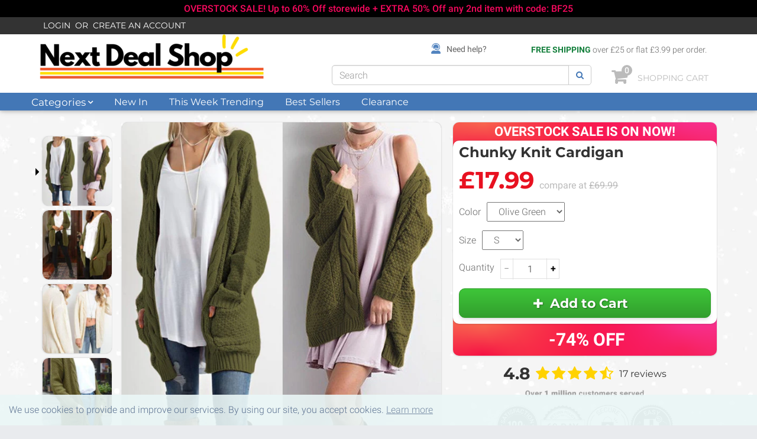

--- FILE ---
content_type: text/html; charset=utf-8
request_url: https://www.nextdealshop.co.uk/products/chunky-knit-olive-cardigan?utm_source=home_carousel&utm_medium=image_link&utm_term=trending-2023
body_size: 60311
content:
<!doctype html>
<!--[if lt IE 7]><html class="no-js lt-ie9 lt-ie8 lt-ie7" lang="en"> <![endif]-->
<!--[if IE 7]><html class="no-js lt-ie9 lt-ie8" lang="en"> <![endif]-->
<!--[if IE 8]><html class="no-js lt-ie9" lang="en"> <![endif]-->
<!--[if IE 9 ]><html class="ie9 no-js"> <![endif]-->
<!--[if (gt IE 9)|!(IE)]><!--> 
<html class="no-js" lang="en"> <!--<![endif]-->
    <head>
      <!--         <meta http-equiv="Cache-Control: public, max-age=2592000" charset="utf-8"> -->
      	<meta name="msvalidate.01" content="C41988259EE504162C70E516E82A579B" />
      	<meta name="google-site-verification" content="xkWy3xTfJJG7tH8q9s_T68QR2d4EXCd2vHt1wcWjp0Q" />
      	<meta name="robots" content="all">
        <meta name="theme-color" content="#4377b6" />
        <meta name="msapplication-navbutton-color" content="#4377b6">
        <meta name="apple-mobile-web-app-capable" content="yes">
        <meta name="apple-mobile-web-app-status-bar-style" content="#4377b6">

        <!-- <meta http-equiv="X-UA-Compatible" content="IE=edge,chrome=1"> -->
      	<meta name="viewport" content="width=device-width, initial-scale=1, shrink-to-fit=no">
        
            <link rel="shortcut icon" href="//www.nextdealshop.co.uk/cdn/shop/t/120/assets/favicon.png?v=131351358747269911551748574853" type="image/png" />
            
      
<!--       	<link href="//cdn.shopify.com/s/files/1/0955/3614/files/256.256-web_icon.jpg?v=1513564370" rel="apple-touch-icon" />
        <link href="//cdn.shopify.com/s/files/1/0955/3614/files/256.256-web_icon.jpg?v=1513564370" rel="apple-touch-icon" sizes="152x152" />
        <link href="//cdn.shopify.com/s/files/1/0955/3614/files/256.256-web_icon.jpg?v=1513564370" rel="apple-touch-icon" sizes="167x167" />
        <link href="//cdn.shopify.com/s/files/1/0955/3614/files/256.256-web_icon.jpg?v=1513564370" rel="apple-touch-icon" sizes="180x180" />
        <link href="//cdn.shopify.com/s/files/1/0955/3614/files/256.256-web_icon.jpg?v=1513564370" rel="icon" sizes="192x192" />
        <link href="//cdn.shopify.com/s/files/1/0955/3614/files/256.256-web_icon.jpg?v=1513564370" rel="icon" sizes="128x128" /> -->
        
            <link rel="apple-touch-icon" sizes="180x180" href="//cdn.shopify.com/s/files/1/0955/3614/t/241/assets/apple-touch-icon.png?25597">
        
            <!-- 
            <link rel="icon" type="image/x-icon" href="//cdn.shopify.com/s/files/1/0955/3614/files/256.256-web_icon.jpg?v=1513564370" />
        -->
        <title>
            Chunky Knit Cardigan &ndash; nextdealshop.co.uk
        </title>
        
            <meta name="description" content="Description: This chunky cardigan is knitted with extremley cozy and warm fabrics! It&#39;s easy to throw over your trendy outfits giving you an effortless casual chic style!   Main Features: Relaxed fit Premium lambswool Functional side pockets Cottage olive color Hand Wash Available in 2 colors: Olive Green/Cream  ">
        
        <!-- Product meta ============================================================= -->
        <!-- /snippets/open-graph-tags.liquid -->


    <meta property="og:type" content="product">
    <meta property="og:title" content="Chunky Knit Cardigan">
    
        <meta property="og:image" content="http://www.nextdealshop.co.uk/cdn/shop/products/chunky_knit_1df154fc-cd2d-4700-ada6-ea20c94238d4_grande.jpg?v=1653023620">
        <meta property="og:image:secure_url" content="https://www.nextdealshop.co.uk/cdn/shop/products/chunky_knit_1df154fc-cd2d-4700-ada6-ea20c94238d4_grande.jpg?v=1653023620">
    
        <meta property="og:image" content="http://www.nextdealshop.co.uk/cdn/shop/products/nds.copyright-olive-cardigan_37f0d562-9f06-4032-a39d-ad9389f0a345_grande.jpg?v=1653023620">
        <meta property="og:image:secure_url" content="https://www.nextdealshop.co.uk/cdn/shop/products/nds.copyright-olive-cardigan_37f0d562-9f06-4032-a39d-ad9389f0a345_grande.jpg?v=1653023620">
    
        <meta property="og:image" content="http://www.nextdealshop.co.uk/cdn/shop/products/cream-cardigan_bf7b17d9-e225-4b52-b737-0de3dbf13de9_grande.jpg?v=1529048900">
        <meta property="og:image:secure_url" content="https://www.nextdealshop.co.uk/cdn/shop/products/cream-cardigan_bf7b17d9-e225-4b52-b737-0de3dbf13de9_grande.jpg?v=1529048900">
    
    <meta property="og:price:amount" content="17.99">
    <meta property="og:price:currency" content="GBP">


    <meta property="og:description" content="Description: This chunky cardigan is knitted with extremley cozy and warm fabrics! It&#39;s easy to throw over your trendy outfits giving you an effortless casual chic style!   Main Features: Relaxed fit Premium lambswool Functional side pockets Cottage olive color Hand Wash Available in 2 colors: Olive Green/Cream  ">

<meta property="og:url" content="https://www.nextdealshop.co.uk/products/chunky-knit-olive-cardigan">
<meta property="og:site_name" content="nextdealshop.co.uk">
        <!-- /snippets/twitter-card.liquid -->



    <meta name="twitter:site" content="@">


    <meta name="twitter:card" content="product">
    <meta name="twitter:title" content="Chunky Knit Cardigan">
    <meta name="twitter:description" content="Description:
This chunky cardigan is knitted with extremley cozy and warm fabrics! It&#39;s easy to throw over your trendy outfits giving you an effortless casual chic style!
 
Main Features:

Relaxed fit
Premium lambswool
Functional side pockets
Cottage olive color
Hand Wash
Available in 2 colors: Olive Green/Cream

 ">
    <meta name="twitter:image" content="https://www.nextdealshop.co.uk/cdn/shop/products/chunky_knit_1df154fc-cd2d-4700-ada6-ea20c94238d4_medium.jpg?v=1653023620">
    <meta name="twitter:image:width" content="240">
    <meta name="twitter:image:height" content="240">
    <meta name="twitter:label1" content="Price">
    <meta name="twitter:data1" content="£17.99 GBP">
    
        <meta name="twitter:label2" content="Brand">
        <meta name="twitter:data2" content="SALORA">
    


        <!-- Helpers ================================================================== -->
        <link rel="canonical" href="https://www.nextdealshop.co.uk/products/chunky-knit-olive-cardigan">
        <meta name="viewport" content="width=device-width,initial-scale=1">
        <meta name="theme-color" content="">
      	<script>
           function isBreakpoint( alias ) {
                return $('.device-' + alias).is(':visible');
            }
      	</script>
        <!-- Theme js ================================================================= -->
        <!-- /snippets/oldIE-js.liquid -->


<!--[if lt IE 9]>
<script src="//html5shiv.googlecode.com/svn/trunk/html5.js" type="text/javascript"></script>
<script src="//www.nextdealshop.co.uk/cdn/shop/t/120/assets/respond.min.js?v=52248677837542619231748574928" type="text/javascript"></script>
<link href="//www.nextdealshop.co.uk/cdn/shop/t/120/assets/respond-proxy.html" id="respond-proxy" rel="respond-proxy" />
<link href="//www.nextdealshop.co.uk/search?q=122c9fc75556703a6e92fbb18702cdd8" id="respond-redirect" rel="respond-redirect" />
<script src="//www.nextdealshop.co.uk/search?q=122c9fc75556703a6e92fbb18702cdd8" type="text/javascript"></script>
<![endif]-->


<script src="//www.nextdealshop.co.uk/cdn/shop/t/120/assets/merged-global-scripts.js?v=142982290340011363681748574909" type="text/javascript"></script>
<script async src="//www.nextdealshop.co.uk/cdn/shop/t/120/assets/merged-async-global-scripts.js?v=9209547936764116131748574909"></script>
<script>
	
  		window.money_format = '£{{amount}}';
  		window.money_format_type = 'money_format';
  	
  	window.shop_currency = "GBP";
	window.file_url = "//www.nextdealshop.co.uk/cdn/shop/files/?v=17829";
  	window.asset_url = "";
   
</script>

<script src="//www.nextdealshop.co.uk/cdn/shop/t/120/assets/jquery.cookie.js?v=9607349207001725821748574883" type="text/javascript"></script>
<script src="//www.nextdealshop.co.uk/cdn/shopifycloud/storefront/assets/themes_support/api.jquery-7ab1a3a4.js" type="text/javascript"></script>
<script src="//www.nextdealshop.co.uk/cdn/shopifycloud/storefront/assets/themes_support/option_selection-b017cd28.js" type="text/javascript"></script>



	<script src="//www.nextdealshop.co.uk/cdn/shop/t/120/assets/merged-product-scripts.js?v=12361626226415572151748574910" type="text/javascript"></script>


<script src="//www.nextdealshop.co.uk/cdn/shop/t/120/assets/global.js?v=144012151774424966061748574985" ></script>

        <!-- Theme css ================================================================ -->
        










    <link href="//www.nextdealshop.co.uk/cdn/shop/t/120/assets/ajaxify.scss.css?v=170379930102999411891748575633" rel="stylesheet" type="text/css" media="all" />


<link href="//www.nextdealshop.co.uk/cdn/shop/t/120/assets/menu.scss.css?v=158996592604191560511748574985" rel="stylesheet" type="text/css" media="all" />
<link href="//www.nextdealshop.co.uk/cdn/shop/t/120/assets/product.scss.css?v=146129571731640890501756887353" rel="stylesheet" type="text/css" media="all" />
<link href="//www.nextdealshop.co.uk/cdn/shop/t/120/assets/global.scss.css?v=86793298784402280151748576058" rel="stylesheet" type="text/css" media="all" />
<link href="//www.nextdealshop.co.uk/cdn/shop/t/120/assets/site_temp.scss.css?v=151605093501868154711748574985" rel="stylesheet" type="text/css" media="all" />
<link href="//www.nextdealshop.co.uk/cdn/shop/t/120/assets/responsive.scss.css?v=27469492863299490231748574985" rel="stylesheet" type="text/css" media="all" />















	<link href="//www.nextdealshop.co.uk/cdn/shop/t/120/assets/cart_popup_otherpage.scss.css?v=155432459977664651321748574985" rel="stylesheet" type="text/css" media="all" />

        <!-- Header hook for plugins ================================================== -->
        <script>window.performance && window.performance.mark && window.performance.mark('shopify.content_for_header.start');</script><meta id="shopify-digital-wallet" name="shopify-digital-wallet" content="/291700755/digital_wallets/dialog">
<meta name="shopify-checkout-api-token" content="51cde912e7e7d4dc6d937b847593a18b">
<meta id="in-context-paypal-metadata" data-shop-id="291700755" data-venmo-supported="true" data-environment="production" data-locale="en_US" data-paypal-v4="true" data-currency="GBP">
<link rel="alternate" type="application/json+oembed" href="https://www.nextdealshop.co.uk/products/chunky-knit-olive-cardigan.oembed">
<script async="async" src="/checkouts/internal/preloads.js?locale=en-GB"></script>
<link rel="preconnect" href="https://shop.app" crossorigin="anonymous">
<script async="async" src="https://shop.app/checkouts/internal/preloads.js?locale=en-GB&shop_id=291700755" crossorigin="anonymous"></script>
<script id="apple-pay-shop-capabilities" type="application/json">{"shopId":291700755,"countryCode":"US","currencyCode":"GBP","merchantCapabilities":["supports3DS"],"merchantId":"gid:\/\/shopify\/Shop\/291700755","merchantName":"nextdealshop.co.uk","requiredBillingContactFields":["postalAddress","email","phone"],"requiredShippingContactFields":["postalAddress","email","phone"],"shippingType":"shipping","supportedNetworks":["visa","masterCard","amex","discover","elo","jcb"],"total":{"type":"pending","label":"nextdealshop.co.uk","amount":"1.00"},"shopifyPaymentsEnabled":true,"supportsSubscriptions":true}</script>
<script id="shopify-features" type="application/json">{"accessToken":"51cde912e7e7d4dc6d937b847593a18b","betas":["rich-media-storefront-analytics"],"domain":"www.nextdealshop.co.uk","predictiveSearch":true,"shopId":291700755,"locale":"en"}</script>
<script>var Shopify = Shopify || {};
Shopify.shop = "next-deal-shop-uk.myshopify.com";
Shopify.locale = "en";
Shopify.currency = {"active":"GBP","rate":"1.0"};
Shopify.country = "GB";
Shopify.theme = {"name":"2025-05-30 - save % pill, -% off, free shipping","id":134965559414,"schema_name":null,"schema_version":null,"theme_store_id":null,"role":"main"};
Shopify.theme.handle = "null";
Shopify.theme.style = {"id":null,"handle":null};
Shopify.cdnHost = "www.nextdealshop.co.uk/cdn";
Shopify.routes = Shopify.routes || {};
Shopify.routes.root = "/";</script>
<script type="module">!function(o){(o.Shopify=o.Shopify||{}).modules=!0}(window);</script>
<script>!function(o){function n(){var o=[];function n(){o.push(Array.prototype.slice.apply(arguments))}return n.q=o,n}var t=o.Shopify=o.Shopify||{};t.loadFeatures=n(),t.autoloadFeatures=n()}(window);</script>
<script>
  window.ShopifyPay = window.ShopifyPay || {};
  window.ShopifyPay.apiHost = "shop.app\/pay";
  window.ShopifyPay.redirectState = null;
</script>
<script id="shop-js-analytics" type="application/json">{"pageType":"product"}</script>
<script defer="defer" async type="module" src="//www.nextdealshop.co.uk/cdn/shopifycloud/shop-js/modules/v2/client.init-shop-cart-sync_BN7fPSNr.en.esm.js"></script>
<script defer="defer" async type="module" src="//www.nextdealshop.co.uk/cdn/shopifycloud/shop-js/modules/v2/chunk.common_Cbph3Kss.esm.js"></script>
<script defer="defer" async type="module" src="//www.nextdealshop.co.uk/cdn/shopifycloud/shop-js/modules/v2/chunk.modal_DKumMAJ1.esm.js"></script>
<script type="module">
  await import("//www.nextdealshop.co.uk/cdn/shopifycloud/shop-js/modules/v2/client.init-shop-cart-sync_BN7fPSNr.en.esm.js");
await import("//www.nextdealshop.co.uk/cdn/shopifycloud/shop-js/modules/v2/chunk.common_Cbph3Kss.esm.js");
await import("//www.nextdealshop.co.uk/cdn/shopifycloud/shop-js/modules/v2/chunk.modal_DKumMAJ1.esm.js");

  window.Shopify.SignInWithShop?.initShopCartSync?.({"fedCMEnabled":true,"windoidEnabled":true});

</script>
<script>
  window.Shopify = window.Shopify || {};
  if (!window.Shopify.featureAssets) window.Shopify.featureAssets = {};
  window.Shopify.featureAssets['shop-js'] = {"shop-cart-sync":["modules/v2/client.shop-cart-sync_CJVUk8Jm.en.esm.js","modules/v2/chunk.common_Cbph3Kss.esm.js","modules/v2/chunk.modal_DKumMAJ1.esm.js"],"init-fed-cm":["modules/v2/client.init-fed-cm_7Fvt41F4.en.esm.js","modules/v2/chunk.common_Cbph3Kss.esm.js","modules/v2/chunk.modal_DKumMAJ1.esm.js"],"init-shop-email-lookup-coordinator":["modules/v2/client.init-shop-email-lookup-coordinator_Cc088_bR.en.esm.js","modules/v2/chunk.common_Cbph3Kss.esm.js","modules/v2/chunk.modal_DKumMAJ1.esm.js"],"init-windoid":["modules/v2/client.init-windoid_hPopwJRj.en.esm.js","modules/v2/chunk.common_Cbph3Kss.esm.js","modules/v2/chunk.modal_DKumMAJ1.esm.js"],"shop-button":["modules/v2/client.shop-button_B0jaPSNF.en.esm.js","modules/v2/chunk.common_Cbph3Kss.esm.js","modules/v2/chunk.modal_DKumMAJ1.esm.js"],"shop-cash-offers":["modules/v2/client.shop-cash-offers_DPIskqss.en.esm.js","modules/v2/chunk.common_Cbph3Kss.esm.js","modules/v2/chunk.modal_DKumMAJ1.esm.js"],"shop-toast-manager":["modules/v2/client.shop-toast-manager_CK7RT69O.en.esm.js","modules/v2/chunk.common_Cbph3Kss.esm.js","modules/v2/chunk.modal_DKumMAJ1.esm.js"],"init-shop-cart-sync":["modules/v2/client.init-shop-cart-sync_BN7fPSNr.en.esm.js","modules/v2/chunk.common_Cbph3Kss.esm.js","modules/v2/chunk.modal_DKumMAJ1.esm.js"],"init-customer-accounts-sign-up":["modules/v2/client.init-customer-accounts-sign-up_CfPf4CXf.en.esm.js","modules/v2/client.shop-login-button_DeIztwXF.en.esm.js","modules/v2/chunk.common_Cbph3Kss.esm.js","modules/v2/chunk.modal_DKumMAJ1.esm.js"],"pay-button":["modules/v2/client.pay-button_CgIwFSYN.en.esm.js","modules/v2/chunk.common_Cbph3Kss.esm.js","modules/v2/chunk.modal_DKumMAJ1.esm.js"],"init-customer-accounts":["modules/v2/client.init-customer-accounts_DQ3x16JI.en.esm.js","modules/v2/client.shop-login-button_DeIztwXF.en.esm.js","modules/v2/chunk.common_Cbph3Kss.esm.js","modules/v2/chunk.modal_DKumMAJ1.esm.js"],"avatar":["modules/v2/client.avatar_BTnouDA3.en.esm.js"],"init-shop-for-new-customer-accounts":["modules/v2/client.init-shop-for-new-customer-accounts_CsZy_esa.en.esm.js","modules/v2/client.shop-login-button_DeIztwXF.en.esm.js","modules/v2/chunk.common_Cbph3Kss.esm.js","modules/v2/chunk.modal_DKumMAJ1.esm.js"],"shop-follow-button":["modules/v2/client.shop-follow-button_BRMJjgGd.en.esm.js","modules/v2/chunk.common_Cbph3Kss.esm.js","modules/v2/chunk.modal_DKumMAJ1.esm.js"],"checkout-modal":["modules/v2/client.checkout-modal_B9Drz_yf.en.esm.js","modules/v2/chunk.common_Cbph3Kss.esm.js","modules/v2/chunk.modal_DKumMAJ1.esm.js"],"shop-login-button":["modules/v2/client.shop-login-button_DeIztwXF.en.esm.js","modules/v2/chunk.common_Cbph3Kss.esm.js","modules/v2/chunk.modal_DKumMAJ1.esm.js"],"lead-capture":["modules/v2/client.lead-capture_DXYzFM3R.en.esm.js","modules/v2/chunk.common_Cbph3Kss.esm.js","modules/v2/chunk.modal_DKumMAJ1.esm.js"],"shop-login":["modules/v2/client.shop-login_CA5pJqmO.en.esm.js","modules/v2/chunk.common_Cbph3Kss.esm.js","modules/v2/chunk.modal_DKumMAJ1.esm.js"],"payment-terms":["modules/v2/client.payment-terms_BxzfvcZJ.en.esm.js","modules/v2/chunk.common_Cbph3Kss.esm.js","modules/v2/chunk.modal_DKumMAJ1.esm.js"]};
</script>
<script>(function() {
  var isLoaded = false;
  function asyncLoad() {
    if (isLoaded) return;
    isLoaded = true;
    var urls = ["https:\/\/cdn.logbase.io\/lb-upsell-wrapper.js?shop=next-deal-shop-uk.myshopify.com","https:\/\/omnisnippet1.com\/platforms\/shopify.js?source=scriptTag\u0026v=2025-05-15T07\u0026shop=next-deal-shop-uk.myshopify.com"];
    for (var i = 0; i < urls.length; i++) {
      var s = document.createElement('script');
      s.type = 'text/javascript';
      s.async = true;
      s.src = urls[i];
      var x = document.getElementsByTagName('script')[0];
      x.parentNode.insertBefore(s, x);
    }
  };
  if(window.attachEvent) {
    window.attachEvent('onload', asyncLoad);
  } else {
    window.addEventListener('load', asyncLoad, false);
  }
})();</script>
<script id="__st">var __st={"a":291700755,"offset":-28800,"reqid":"72a3d10f-25f8-44a1-a652-57ccb8494ed8-1769998550","pageurl":"www.nextdealshop.co.uk\/products\/chunky-knit-olive-cardigan?utm_source=home_carousel\u0026utm_medium=image_link\u0026utm_term=trending-2023","u":"ae787e4565d8","p":"product","rtyp":"product","rid":222608097299};</script>
<script>window.ShopifyPaypalV4VisibilityTracking = true;</script>
<script id="captcha-bootstrap">!function(){'use strict';const t='contact',e='account',n='new_comment',o=[[t,t],['blogs',n],['comments',n],[t,'customer']],c=[[e,'customer_login'],[e,'guest_login'],[e,'recover_customer_password'],[e,'create_customer']],r=t=>t.map((([t,e])=>`form[action*='/${t}']:not([data-nocaptcha='true']) input[name='form_type'][value='${e}']`)).join(','),a=t=>()=>t?[...document.querySelectorAll(t)].map((t=>t.form)):[];function s(){const t=[...o],e=r(t);return a(e)}const i='password',u='form_key',d=['recaptcha-v3-token','g-recaptcha-response','h-captcha-response',i],f=()=>{try{return window.sessionStorage}catch{return}},m='__shopify_v',_=t=>t.elements[u];function p(t,e,n=!1){try{const o=window.sessionStorage,c=JSON.parse(o.getItem(e)),{data:r}=function(t){const{data:e,action:n}=t;return t[m]||n?{data:e,action:n}:{data:t,action:n}}(c);for(const[e,n]of Object.entries(r))t.elements[e]&&(t.elements[e].value=n);n&&o.removeItem(e)}catch(o){console.error('form repopulation failed',{error:o})}}const l='form_type',E='cptcha';function T(t){t.dataset[E]=!0}const w=window,h=w.document,L='Shopify',v='ce_forms',y='captcha';let A=!1;((t,e)=>{const n=(g='f06e6c50-85a8-45c8-87d0-21a2b65856fe',I='https://cdn.shopify.com/shopifycloud/storefront-forms-hcaptcha/ce_storefront_forms_captcha_hcaptcha.v1.5.2.iife.js',D={infoText:'Protected by hCaptcha',privacyText:'Privacy',termsText:'Terms'},(t,e,n)=>{const o=w[L][v],c=o.bindForm;if(c)return c(t,g,e,D).then(n);var r;o.q.push([[t,g,e,D],n]),r=I,A||(h.body.append(Object.assign(h.createElement('script'),{id:'captcha-provider',async:!0,src:r})),A=!0)});var g,I,D;w[L]=w[L]||{},w[L][v]=w[L][v]||{},w[L][v].q=[],w[L][y]=w[L][y]||{},w[L][y].protect=function(t,e){n(t,void 0,e),T(t)},Object.freeze(w[L][y]),function(t,e,n,w,h,L){const[v,y,A,g]=function(t,e,n){const i=e?o:[],u=t?c:[],d=[...i,...u],f=r(d),m=r(i),_=r(d.filter((([t,e])=>n.includes(e))));return[a(f),a(m),a(_),s()]}(w,h,L),I=t=>{const e=t.target;return e instanceof HTMLFormElement?e:e&&e.form},D=t=>v().includes(t);t.addEventListener('submit',(t=>{const e=I(t);if(!e)return;const n=D(e)&&!e.dataset.hcaptchaBound&&!e.dataset.recaptchaBound,o=_(e),c=g().includes(e)&&(!o||!o.value);(n||c)&&t.preventDefault(),c&&!n&&(function(t){try{if(!f())return;!function(t){const e=f();if(!e)return;const n=_(t);if(!n)return;const o=n.value;o&&e.removeItem(o)}(t);const e=Array.from(Array(32),(()=>Math.random().toString(36)[2])).join('');!function(t,e){_(t)||t.append(Object.assign(document.createElement('input'),{type:'hidden',name:u})),t.elements[u].value=e}(t,e),function(t,e){const n=f();if(!n)return;const o=[...t.querySelectorAll(`input[type='${i}']`)].map((({name:t})=>t)),c=[...d,...o],r={};for(const[a,s]of new FormData(t).entries())c.includes(a)||(r[a]=s);n.setItem(e,JSON.stringify({[m]:1,action:t.action,data:r}))}(t,e)}catch(e){console.error('failed to persist form',e)}}(e),e.submit())}));const S=(t,e)=>{t&&!t.dataset[E]&&(n(t,e.some((e=>e===t))),T(t))};for(const o of['focusin','change'])t.addEventListener(o,(t=>{const e=I(t);D(e)&&S(e,y())}));const B=e.get('form_key'),M=e.get(l),P=B&&M;t.addEventListener('DOMContentLoaded',(()=>{const t=y();if(P)for(const e of t)e.elements[l].value===M&&p(e,B);[...new Set([...A(),...v().filter((t=>'true'===t.dataset.shopifyCaptcha))])].forEach((e=>S(e,t)))}))}(h,new URLSearchParams(w.location.search),n,t,e,['guest_login'])})(!0,!0)}();</script>
<script integrity="sha256-4kQ18oKyAcykRKYeNunJcIwy7WH5gtpwJnB7kiuLZ1E=" data-source-attribution="shopify.loadfeatures" defer="defer" src="//www.nextdealshop.co.uk/cdn/shopifycloud/storefront/assets/storefront/load_feature-a0a9edcb.js" crossorigin="anonymous"></script>
<script crossorigin="anonymous" defer="defer" src="//www.nextdealshop.co.uk/cdn/shopifycloud/storefront/assets/shopify_pay/storefront-65b4c6d7.js?v=20250812"></script>
<script data-source-attribution="shopify.dynamic_checkout.dynamic.init">var Shopify=Shopify||{};Shopify.PaymentButton=Shopify.PaymentButton||{isStorefrontPortableWallets:!0,init:function(){window.Shopify.PaymentButton.init=function(){};var t=document.createElement("script");t.src="https://www.nextdealshop.co.uk/cdn/shopifycloud/portable-wallets/latest/portable-wallets.en.js",t.type="module",document.head.appendChild(t)}};
</script>
<script data-source-attribution="shopify.dynamic_checkout.buyer_consent">
  function portableWalletsHideBuyerConsent(e){var t=document.getElementById("shopify-buyer-consent"),n=document.getElementById("shopify-subscription-policy-button");t&&n&&(t.classList.add("hidden"),t.setAttribute("aria-hidden","true"),n.removeEventListener("click",e))}function portableWalletsShowBuyerConsent(e){var t=document.getElementById("shopify-buyer-consent"),n=document.getElementById("shopify-subscription-policy-button");t&&n&&(t.classList.remove("hidden"),t.removeAttribute("aria-hidden"),n.addEventListener("click",e))}window.Shopify?.PaymentButton&&(window.Shopify.PaymentButton.hideBuyerConsent=portableWalletsHideBuyerConsent,window.Shopify.PaymentButton.showBuyerConsent=portableWalletsShowBuyerConsent);
</script>
<script data-source-attribution="shopify.dynamic_checkout.cart.bootstrap">document.addEventListener("DOMContentLoaded",(function(){function t(){return document.querySelector("shopify-accelerated-checkout-cart, shopify-accelerated-checkout")}if(t())Shopify.PaymentButton.init();else{new MutationObserver((function(e,n){t()&&(Shopify.PaymentButton.init(),n.disconnect())})).observe(document.body,{childList:!0,subtree:!0})}}));
</script>
<link id="shopify-accelerated-checkout-styles" rel="stylesheet" media="screen" href="https://www.nextdealshop.co.uk/cdn/shopifycloud/portable-wallets/latest/accelerated-checkout-backwards-compat.css" crossorigin="anonymous">
<style id="shopify-accelerated-checkout-cart">
        #shopify-buyer-consent {
  margin-top: 1em;
  display: inline-block;
  width: 100%;
}

#shopify-buyer-consent.hidden {
  display: none;
}

#shopify-subscription-policy-button {
  background: none;
  border: none;
  padding: 0;
  text-decoration: underline;
  font-size: inherit;
  cursor: pointer;
}

#shopify-subscription-policy-button::before {
  box-shadow: none;
}

      </style>

<script>window.performance && window.performance.mark && window.performance.mark('shopify.content_for_header.end');</script>
      
      <!-- Global site tag (gtag.js) - Google Analytics -->
      <script async src="https://www.googletagmanager.com/gtag/js?id=AW-794323116"></script>
      <script>
        window.dataLayer = window.dataLayer || [];
        function gtag(){dataLayer.push(arguments);}
        gtag('js', new Date());

        gtag('config', 'AW-794323116');
      </script>
          <style>
              
                  #page { padding-top: 43px; }
                  @media (min-width: 768px) { #page { padding-top: 160px; } } /* XS and up */
              
                  
                      #page { padding-top: 73px; }
                      @media (min-width: 768px) { #page { padding-top: 191px; } } /* XS and up */
                  
              
            </style>
      <script>
        $(document).ready(function() {
            if( $("#header-main").hasClass('hidden') ){
                $("#page").css( "padding-top", $("#header").height()+44);
            } else {
                $("#page").css( "padding-top", $("#header").height());
            }
        });
      </script>
      <!-- <script type="text/javascript">
    (function(c,l,a,r,i,t,y){
        c[a]=c[a]||function(){(c[a].q=c[a].q||[]).push(arguments)};
        t=l.createElement(r);t.async=1;t.src="https://www.clarity.ms/tag/"+i;
        y=l.getElementsByTagName(r)[0];y.parentNode.insertBefore(t,y);
    })(window, document, "clarity", "script", "4dsewp4mgy");
</script> -->
      
<script src="https://cdn.shopify.com/extensions/019c0f0d-335d-746a-9f01-9f7ed61510b6/lb-upsell-233/assets/lb-selleasy.js" type="text/javascript" defer="defer"></script>
<link href="https://monorail-edge.shopifysvc.com" rel="dns-prefetch">
<script>(function(){if ("sendBeacon" in navigator && "performance" in window) {try {var session_token_from_headers = performance.getEntriesByType('navigation')[0].serverTiming.find(x => x.name == '_s').description;} catch {var session_token_from_headers = undefined;}var session_cookie_matches = document.cookie.match(/_shopify_s=([^;]*)/);var session_token_from_cookie = session_cookie_matches && session_cookie_matches.length === 2 ? session_cookie_matches[1] : "";var session_token = session_token_from_headers || session_token_from_cookie || "";function handle_abandonment_event(e) {var entries = performance.getEntries().filter(function(entry) {return /monorail-edge.shopifysvc.com/.test(entry.name);});if (!window.abandonment_tracked && entries.length === 0) {window.abandonment_tracked = true;var currentMs = Date.now();var navigation_start = performance.timing.navigationStart;var payload = {shop_id: 291700755,url: window.location.href,navigation_start,duration: currentMs - navigation_start,session_token,page_type: "product"};window.navigator.sendBeacon("https://monorail-edge.shopifysvc.com/v1/produce", JSON.stringify({schema_id: "online_store_buyer_site_abandonment/1.1",payload: payload,metadata: {event_created_at_ms: currentMs,event_sent_at_ms: currentMs}}));}}window.addEventListener('pagehide', handle_abandonment_event);}}());</script>
<script id="web-pixels-manager-setup">(function e(e,d,r,n,o){if(void 0===o&&(o={}),!Boolean(null===(a=null===(i=window.Shopify)||void 0===i?void 0:i.analytics)||void 0===a?void 0:a.replayQueue)){var i,a;window.Shopify=window.Shopify||{};var t=window.Shopify;t.analytics=t.analytics||{};var s=t.analytics;s.replayQueue=[],s.publish=function(e,d,r){return s.replayQueue.push([e,d,r]),!0};try{self.performance.mark("wpm:start")}catch(e){}var l=function(){var e={modern:/Edge?\/(1{2}[4-9]|1[2-9]\d|[2-9]\d{2}|\d{4,})\.\d+(\.\d+|)|Firefox\/(1{2}[4-9]|1[2-9]\d|[2-9]\d{2}|\d{4,})\.\d+(\.\d+|)|Chrom(ium|e)\/(9{2}|\d{3,})\.\d+(\.\d+|)|(Maci|X1{2}).+ Version\/(15\.\d+|(1[6-9]|[2-9]\d|\d{3,})\.\d+)([,.]\d+|)( \(\w+\)|)( Mobile\/\w+|) Safari\/|Chrome.+OPR\/(9{2}|\d{3,})\.\d+\.\d+|(CPU[ +]OS|iPhone[ +]OS|CPU[ +]iPhone|CPU IPhone OS|CPU iPad OS)[ +]+(15[._]\d+|(1[6-9]|[2-9]\d|\d{3,})[._]\d+)([._]\d+|)|Android:?[ /-](13[3-9]|1[4-9]\d|[2-9]\d{2}|\d{4,})(\.\d+|)(\.\d+|)|Android.+Firefox\/(13[5-9]|1[4-9]\d|[2-9]\d{2}|\d{4,})\.\d+(\.\d+|)|Android.+Chrom(ium|e)\/(13[3-9]|1[4-9]\d|[2-9]\d{2}|\d{4,})\.\d+(\.\d+|)|SamsungBrowser\/([2-9]\d|\d{3,})\.\d+/,legacy:/Edge?\/(1[6-9]|[2-9]\d|\d{3,})\.\d+(\.\d+|)|Firefox\/(5[4-9]|[6-9]\d|\d{3,})\.\d+(\.\d+|)|Chrom(ium|e)\/(5[1-9]|[6-9]\d|\d{3,})\.\d+(\.\d+|)([\d.]+$|.*Safari\/(?![\d.]+ Edge\/[\d.]+$))|(Maci|X1{2}).+ Version\/(10\.\d+|(1[1-9]|[2-9]\d|\d{3,})\.\d+)([,.]\d+|)( \(\w+\)|)( Mobile\/\w+|) Safari\/|Chrome.+OPR\/(3[89]|[4-9]\d|\d{3,})\.\d+\.\d+|(CPU[ +]OS|iPhone[ +]OS|CPU[ +]iPhone|CPU IPhone OS|CPU iPad OS)[ +]+(10[._]\d+|(1[1-9]|[2-9]\d|\d{3,})[._]\d+)([._]\d+|)|Android:?[ /-](13[3-9]|1[4-9]\d|[2-9]\d{2}|\d{4,})(\.\d+|)(\.\d+|)|Mobile Safari.+OPR\/([89]\d|\d{3,})\.\d+\.\d+|Android.+Firefox\/(13[5-9]|1[4-9]\d|[2-9]\d{2}|\d{4,})\.\d+(\.\d+|)|Android.+Chrom(ium|e)\/(13[3-9]|1[4-9]\d|[2-9]\d{2}|\d{4,})\.\d+(\.\d+|)|Android.+(UC? ?Browser|UCWEB|U3)[ /]?(15\.([5-9]|\d{2,})|(1[6-9]|[2-9]\d|\d{3,})\.\d+)\.\d+|SamsungBrowser\/(5\.\d+|([6-9]|\d{2,})\.\d+)|Android.+MQ{2}Browser\/(14(\.(9|\d{2,})|)|(1[5-9]|[2-9]\d|\d{3,})(\.\d+|))(\.\d+|)|K[Aa][Ii]OS\/(3\.\d+|([4-9]|\d{2,})\.\d+)(\.\d+|)/},d=e.modern,r=e.legacy,n=navigator.userAgent;return n.match(d)?"modern":n.match(r)?"legacy":"unknown"}(),u="modern"===l?"modern":"legacy",c=(null!=n?n:{modern:"",legacy:""})[u],f=function(e){return[e.baseUrl,"/wpm","/b",e.hashVersion,"modern"===e.buildTarget?"m":"l",".js"].join("")}({baseUrl:d,hashVersion:r,buildTarget:u}),m=function(e){var d=e.version,r=e.bundleTarget,n=e.surface,o=e.pageUrl,i=e.monorailEndpoint;return{emit:function(e){var a=e.status,t=e.errorMsg,s=(new Date).getTime(),l=JSON.stringify({metadata:{event_sent_at_ms:s},events:[{schema_id:"web_pixels_manager_load/3.1",payload:{version:d,bundle_target:r,page_url:o,status:a,surface:n,error_msg:t},metadata:{event_created_at_ms:s}}]});if(!i)return console&&console.warn&&console.warn("[Web Pixels Manager] No Monorail endpoint provided, skipping logging."),!1;try{return self.navigator.sendBeacon.bind(self.navigator)(i,l)}catch(e){}var u=new XMLHttpRequest;try{return u.open("POST",i,!0),u.setRequestHeader("Content-Type","text/plain"),u.send(l),!0}catch(e){return console&&console.warn&&console.warn("[Web Pixels Manager] Got an unhandled error while logging to Monorail."),!1}}}}({version:r,bundleTarget:l,surface:e.surface,pageUrl:self.location.href,monorailEndpoint:e.monorailEndpoint});try{o.browserTarget=l,function(e){var d=e.src,r=e.async,n=void 0===r||r,o=e.onload,i=e.onerror,a=e.sri,t=e.scriptDataAttributes,s=void 0===t?{}:t,l=document.createElement("script"),u=document.querySelector("head"),c=document.querySelector("body");if(l.async=n,l.src=d,a&&(l.integrity=a,l.crossOrigin="anonymous"),s)for(var f in s)if(Object.prototype.hasOwnProperty.call(s,f))try{l.dataset[f]=s[f]}catch(e){}if(o&&l.addEventListener("load",o),i&&l.addEventListener("error",i),u)u.appendChild(l);else{if(!c)throw new Error("Did not find a head or body element to append the script");c.appendChild(l)}}({src:f,async:!0,onload:function(){if(!function(){var e,d;return Boolean(null===(d=null===(e=window.Shopify)||void 0===e?void 0:e.analytics)||void 0===d?void 0:d.initialized)}()){var d=window.webPixelsManager.init(e)||void 0;if(d){var r=window.Shopify.analytics;r.replayQueue.forEach((function(e){var r=e[0],n=e[1],o=e[2];d.publishCustomEvent(r,n,o)})),r.replayQueue=[],r.publish=d.publishCustomEvent,r.visitor=d.visitor,r.initialized=!0}}},onerror:function(){return m.emit({status:"failed",errorMsg:"".concat(f," has failed to load")})},sri:function(e){var d=/^sha384-[A-Za-z0-9+/=]+$/;return"string"==typeof e&&d.test(e)}(c)?c:"",scriptDataAttributes:o}),m.emit({status:"loading"})}catch(e){m.emit({status:"failed",errorMsg:(null==e?void 0:e.message)||"Unknown error"})}}})({shopId: 291700755,storefrontBaseUrl: "https://www.nextdealshop.co.uk",extensionsBaseUrl: "https://extensions.shopifycdn.com/cdn/shopifycloud/web-pixels-manager",monorailEndpoint: "https://monorail-edge.shopifysvc.com/unstable/produce_batch",surface: "storefront-renderer",enabledBetaFlags: ["2dca8a86"],webPixelsConfigList: [{"id":"153550966","configuration":"{\"pixel_id\":\"1051311614902257\",\"pixel_type\":\"facebook_pixel\",\"metaapp_system_user_token\":\"-\"}","eventPayloadVersion":"v1","runtimeContext":"OPEN","scriptVersion":"ca16bc87fe92b6042fbaa3acc2fbdaa6","type":"APP","apiClientId":2329312,"privacyPurposes":["ANALYTICS","MARKETING","SALE_OF_DATA"],"dataSharingAdjustments":{"protectedCustomerApprovalScopes":["read_customer_address","read_customer_email","read_customer_name","read_customer_personal_data","read_customer_phone"]}},{"id":"137166966","configuration":"{\"apiURL\":\"https:\/\/api.omnisend.com\",\"appURL\":\"https:\/\/app.omnisend.com\",\"brandID\":\"5d4b878b8653ed3ed535d972\",\"trackingURL\":\"https:\/\/wt.omnisendlink.com\"}","eventPayloadVersion":"v1","runtimeContext":"STRICT","scriptVersion":"aa9feb15e63a302383aa48b053211bbb","type":"APP","apiClientId":186001,"privacyPurposes":["ANALYTICS","MARKETING","SALE_OF_DATA"],"dataSharingAdjustments":{"protectedCustomerApprovalScopes":["read_customer_address","read_customer_email","read_customer_name","read_customer_personal_data","read_customer_phone"]}},{"id":"74547318","configuration":"{\"accountID\":\"selleasy-metrics-track\"}","eventPayloadVersion":"v1","runtimeContext":"STRICT","scriptVersion":"5aac1f99a8ca74af74cea751ede503d2","type":"APP","apiClientId":5519923,"privacyPurposes":[],"dataSharingAdjustments":{"protectedCustomerApprovalScopes":["read_customer_email","read_customer_name","read_customer_personal_data"]}},{"id":"65077366","eventPayloadVersion":"v1","runtimeContext":"LAX","scriptVersion":"1","type":"CUSTOM","privacyPurposes":["ANALYTICS"],"name":"Google Analytics tag (migrated)"},{"id":"shopify-app-pixel","configuration":"{}","eventPayloadVersion":"v1","runtimeContext":"STRICT","scriptVersion":"0450","apiClientId":"shopify-pixel","type":"APP","privacyPurposes":["ANALYTICS","MARKETING"]},{"id":"shopify-custom-pixel","eventPayloadVersion":"v1","runtimeContext":"LAX","scriptVersion":"0450","apiClientId":"shopify-pixel","type":"CUSTOM","privacyPurposes":["ANALYTICS","MARKETING"]}],isMerchantRequest: false,initData: {"shop":{"name":"nextdealshop.co.uk","paymentSettings":{"currencyCode":"GBP"},"myshopifyDomain":"next-deal-shop-uk.myshopify.com","countryCode":"US","storefrontUrl":"https:\/\/www.nextdealshop.co.uk"},"customer":null,"cart":null,"checkout":null,"productVariants":[{"price":{"amount":17.99,"currencyCode":"GBP"},"product":{"title":"Chunky Knit Cardigan","vendor":"SALORA","id":"222608097299","untranslatedTitle":"Chunky Knit Cardigan","url":"\/products\/chunky-knit-olive-cardigan","type":"Product"},"id":"22618423885942","image":{"src":"\/\/www.nextdealshop.co.uk\/cdn\/shop\/products\/nds.copyright-olive-cardigan_37f0d562-9f06-4032-a39d-ad9389f0a345.jpg?v=1653023620"},"sku":"SZ16049","title":"Olive Green \/ S","untranslatedTitle":"Olive Green \/ S"},{"price":{"amount":17.99,"currencyCode":"GBP"},"product":{"title":"Chunky Knit Cardigan","vendor":"SALORA","id":"222608097299","untranslatedTitle":"Chunky Knit Cardigan","url":"\/products\/chunky-knit-olive-cardigan","type":"Product"},"id":"22618423918710","image":{"src":"\/\/www.nextdealshop.co.uk\/cdn\/shop\/products\/nds.copyright-olive-cardigan_37f0d562-9f06-4032-a39d-ad9389f0a345.jpg?v=1653023620"},"sku":"SZ16050","title":"Olive Green \/ M","untranslatedTitle":"Olive Green \/ M"},{"price":{"amount":17.99,"currencyCode":"GBP"},"product":{"title":"Chunky Knit Cardigan","vendor":"SALORA","id":"222608097299","untranslatedTitle":"Chunky Knit Cardigan","url":"\/products\/chunky-knit-olive-cardigan","type":"Product"},"id":"22618423951478","image":{"src":"\/\/www.nextdealshop.co.uk\/cdn\/shop\/products\/nds.copyright-olive-cardigan_37f0d562-9f06-4032-a39d-ad9389f0a345.jpg?v=1653023620"},"sku":"SZ16051","title":"Olive Green \/ L","untranslatedTitle":"Olive Green \/ L"},{"price":{"amount":17.99,"currencyCode":"GBP"},"product":{"title":"Chunky Knit Cardigan","vendor":"SALORA","id":"222608097299","untranslatedTitle":"Chunky Knit Cardigan","url":"\/products\/chunky-knit-olive-cardigan","type":"Product"},"id":"22618423984246","image":{"src":"\/\/www.nextdealshop.co.uk\/cdn\/shop\/products\/nds.copyright-olive-cardigan_37f0d562-9f06-4032-a39d-ad9389f0a345.jpg?v=1653023620"},"sku":"SZ16052","title":"Olive Green \/ XL","untranslatedTitle":"Olive Green \/ XL"}],"purchasingCompany":null},},"https://www.nextdealshop.co.uk/cdn","1d2a099fw23dfb22ep557258f5m7a2edbae",{"modern":"","legacy":""},{"shopId":"291700755","storefrontBaseUrl":"https:\/\/www.nextdealshop.co.uk","extensionBaseUrl":"https:\/\/extensions.shopifycdn.com\/cdn\/shopifycloud\/web-pixels-manager","surface":"storefront-renderer","enabledBetaFlags":"[\"2dca8a86\"]","isMerchantRequest":"false","hashVersion":"1d2a099fw23dfb22ep557258f5m7a2edbae","publish":"custom","events":"[[\"page_viewed\",{}],[\"product_viewed\",{\"productVariant\":{\"price\":{\"amount\":17.99,\"currencyCode\":\"GBP\"},\"product\":{\"title\":\"Chunky Knit Cardigan\",\"vendor\":\"SALORA\",\"id\":\"222608097299\",\"untranslatedTitle\":\"Chunky Knit Cardigan\",\"url\":\"\/products\/chunky-knit-olive-cardigan\",\"type\":\"Product\"},\"id\":\"22618423885942\",\"image\":{\"src\":\"\/\/www.nextdealshop.co.uk\/cdn\/shop\/products\/nds.copyright-olive-cardigan_37f0d562-9f06-4032-a39d-ad9389f0a345.jpg?v=1653023620\"},\"sku\":\"SZ16049\",\"title\":\"Olive Green \/ S\",\"untranslatedTitle\":\"Olive Green \/ S\"}}]]"});</script><script>
  window.ShopifyAnalytics = window.ShopifyAnalytics || {};
  window.ShopifyAnalytics.meta = window.ShopifyAnalytics.meta || {};
  window.ShopifyAnalytics.meta.currency = 'GBP';
  var meta = {"product":{"id":222608097299,"gid":"gid:\/\/shopify\/Product\/222608097299","vendor":"SALORA","type":"Product","handle":"chunky-knit-olive-cardigan","variants":[{"id":22618423885942,"price":1799,"name":"Chunky Knit Cardigan - Olive Green \/ S","public_title":"Olive Green \/ S","sku":"SZ16049"},{"id":22618423918710,"price":1799,"name":"Chunky Knit Cardigan - Olive Green \/ M","public_title":"Olive Green \/ M","sku":"SZ16050"},{"id":22618423951478,"price":1799,"name":"Chunky Knit Cardigan - Olive Green \/ L","public_title":"Olive Green \/ L","sku":"SZ16051"},{"id":22618423984246,"price":1799,"name":"Chunky Knit Cardigan - Olive Green \/ XL","public_title":"Olive Green \/ XL","sku":"SZ16052"}],"remote":false},"page":{"pageType":"product","resourceType":"product","resourceId":222608097299,"requestId":"72a3d10f-25f8-44a1-a652-57ccb8494ed8-1769998550"}};
  for (var attr in meta) {
    window.ShopifyAnalytics.meta[attr] = meta[attr];
  }
</script>
<script class="analytics">
  (function () {
    var customDocumentWrite = function(content) {
      var jquery = null;

      if (window.jQuery) {
        jquery = window.jQuery;
      } else if (window.Checkout && window.Checkout.$) {
        jquery = window.Checkout.$;
      }

      if (jquery) {
        jquery('body').append(content);
      }
    };

    var hasLoggedConversion = function(token) {
      if (token) {
        return document.cookie.indexOf('loggedConversion=' + token) !== -1;
      }
      return false;
    }

    var setCookieIfConversion = function(token) {
      if (token) {
        var twoMonthsFromNow = new Date(Date.now());
        twoMonthsFromNow.setMonth(twoMonthsFromNow.getMonth() + 2);

        document.cookie = 'loggedConversion=' + token + '; expires=' + twoMonthsFromNow;
      }
    }

    var trekkie = window.ShopifyAnalytics.lib = window.trekkie = window.trekkie || [];
    if (trekkie.integrations) {
      return;
    }
    trekkie.methods = [
      'identify',
      'page',
      'ready',
      'track',
      'trackForm',
      'trackLink'
    ];
    trekkie.factory = function(method) {
      return function() {
        var args = Array.prototype.slice.call(arguments);
        args.unshift(method);
        trekkie.push(args);
        return trekkie;
      };
    };
    for (var i = 0; i < trekkie.methods.length; i++) {
      var key = trekkie.methods[i];
      trekkie[key] = trekkie.factory(key);
    }
    trekkie.load = function(config) {
      trekkie.config = config || {};
      trekkie.config.initialDocumentCookie = document.cookie;
      var first = document.getElementsByTagName('script')[0];
      var script = document.createElement('script');
      script.type = 'text/javascript';
      script.onerror = function(e) {
        var scriptFallback = document.createElement('script');
        scriptFallback.type = 'text/javascript';
        scriptFallback.onerror = function(error) {
                var Monorail = {
      produce: function produce(monorailDomain, schemaId, payload) {
        var currentMs = new Date().getTime();
        var event = {
          schema_id: schemaId,
          payload: payload,
          metadata: {
            event_created_at_ms: currentMs,
            event_sent_at_ms: currentMs
          }
        };
        return Monorail.sendRequest("https://" + monorailDomain + "/v1/produce", JSON.stringify(event));
      },
      sendRequest: function sendRequest(endpointUrl, payload) {
        // Try the sendBeacon API
        if (window && window.navigator && typeof window.navigator.sendBeacon === 'function' && typeof window.Blob === 'function' && !Monorail.isIos12()) {
          var blobData = new window.Blob([payload], {
            type: 'text/plain'
          });

          if (window.navigator.sendBeacon(endpointUrl, blobData)) {
            return true;
          } // sendBeacon was not successful

        } // XHR beacon

        var xhr = new XMLHttpRequest();

        try {
          xhr.open('POST', endpointUrl);
          xhr.setRequestHeader('Content-Type', 'text/plain');
          xhr.send(payload);
        } catch (e) {
          console.log(e);
        }

        return false;
      },
      isIos12: function isIos12() {
        return window.navigator.userAgent.lastIndexOf('iPhone; CPU iPhone OS 12_') !== -1 || window.navigator.userAgent.lastIndexOf('iPad; CPU OS 12_') !== -1;
      }
    };
    Monorail.produce('monorail-edge.shopifysvc.com',
      'trekkie_storefront_load_errors/1.1',
      {shop_id: 291700755,
      theme_id: 134965559414,
      app_name: "storefront",
      context_url: window.location.href,
      source_url: "//www.nextdealshop.co.uk/cdn/s/trekkie.storefront.c59ea00e0474b293ae6629561379568a2d7c4bba.min.js"});

        };
        scriptFallback.async = true;
        scriptFallback.src = '//www.nextdealshop.co.uk/cdn/s/trekkie.storefront.c59ea00e0474b293ae6629561379568a2d7c4bba.min.js';
        first.parentNode.insertBefore(scriptFallback, first);
      };
      script.async = true;
      script.src = '//www.nextdealshop.co.uk/cdn/s/trekkie.storefront.c59ea00e0474b293ae6629561379568a2d7c4bba.min.js';
      first.parentNode.insertBefore(script, first);
    };
    trekkie.load(
      {"Trekkie":{"appName":"storefront","development":false,"defaultAttributes":{"shopId":291700755,"isMerchantRequest":null,"themeId":134965559414,"themeCityHash":"2084301974161400711","contentLanguage":"en","currency":"GBP","eventMetadataId":"82e44c9c-b721-4140-a60b-24b4a38752ad"},"isServerSideCookieWritingEnabled":true,"monorailRegion":"shop_domain","enabledBetaFlags":["65f19447","b5387b81"]},"Session Attribution":{},"S2S":{"facebookCapiEnabled":true,"source":"trekkie-storefront-renderer","apiClientId":580111}}
    );

    var loaded = false;
    trekkie.ready(function() {
      if (loaded) return;
      loaded = true;

      window.ShopifyAnalytics.lib = window.trekkie;

      var originalDocumentWrite = document.write;
      document.write = customDocumentWrite;
      try { window.ShopifyAnalytics.merchantGoogleAnalytics.call(this); } catch(error) {};
      document.write = originalDocumentWrite;

      window.ShopifyAnalytics.lib.page(null,{"pageType":"product","resourceType":"product","resourceId":222608097299,"requestId":"72a3d10f-25f8-44a1-a652-57ccb8494ed8-1769998550","shopifyEmitted":true});

      var match = window.location.pathname.match(/checkouts\/(.+)\/(thank_you|post_purchase)/)
      var token = match? match[1]: undefined;
      if (!hasLoggedConversion(token)) {
        setCookieIfConversion(token);
        window.ShopifyAnalytics.lib.track("Viewed Product",{"currency":"GBP","variantId":22618423885942,"productId":222608097299,"productGid":"gid:\/\/shopify\/Product\/222608097299","name":"Chunky Knit Cardigan - Olive Green \/ S","price":"17.99","sku":"SZ16049","brand":"SALORA","variant":"Olive Green \/ S","category":"Product","nonInteraction":true,"remote":false},undefined,undefined,{"shopifyEmitted":true});
      window.ShopifyAnalytics.lib.track("monorail:\/\/trekkie_storefront_viewed_product\/1.1",{"currency":"GBP","variantId":22618423885942,"productId":222608097299,"productGid":"gid:\/\/shopify\/Product\/222608097299","name":"Chunky Knit Cardigan - Olive Green \/ S","price":"17.99","sku":"SZ16049","brand":"SALORA","variant":"Olive Green \/ S","category":"Product","nonInteraction":true,"remote":false,"referer":"https:\/\/www.nextdealshop.co.uk\/products\/chunky-knit-olive-cardigan?utm_source=home_carousel\u0026utm_medium=image_link\u0026utm_term=trending-2023"});
      }
    });


        var eventsListenerScript = document.createElement('script');
        eventsListenerScript.async = true;
        eventsListenerScript.src = "//www.nextdealshop.co.uk/cdn/shopifycloud/storefront/assets/shop_events_listener-3da45d37.js";
        document.getElementsByTagName('head')[0].appendChild(eventsListenerScript);

})();</script>
  <script>
  if (!window.ga || (window.ga && typeof window.ga !== 'function')) {
    window.ga = function ga() {
      (window.ga.q = window.ga.q || []).push(arguments);
      if (window.Shopify && window.Shopify.analytics && typeof window.Shopify.analytics.publish === 'function') {
        window.Shopify.analytics.publish("ga_stub_called", {}, {sendTo: "google_osp_migration"});
      }
      console.error("Shopify's Google Analytics stub called with:", Array.from(arguments), "\nSee https://help.shopify.com/manual/promoting-marketing/pixels/pixel-migration#google for more information.");
    };
    if (window.Shopify && window.Shopify.analytics && typeof window.Shopify.analytics.publish === 'function') {
      window.Shopify.analytics.publish("ga_stub_initialized", {}, {sendTo: "google_osp_migration"});
    }
  }
</script>
<script
  defer
  src="https://www.nextdealshop.co.uk/cdn/shopifycloud/perf-kit/shopify-perf-kit-3.1.0.min.js"
  data-application="storefront-renderer"
  data-shop-id="291700755"
  data-render-region="gcp-us-central1"
  data-page-type="product"
  data-theme-instance-id="134965559414"
  data-theme-name=""
  data-theme-version=""
  data-monorail-region="shop_domain"
  data-resource-timing-sampling-rate="10"
  data-shs="true"
  data-shs-beacon="true"
  data-shs-export-with-fetch="true"
  data-shs-logs-sample-rate="1"
  data-shs-beacon-endpoint="https://www.nextdealshop.co.uk/api/collect"
></script>
</head>
    <body id="chunky-knit-cardigan" class="template-product keep-topbar header-one layout-default singlesday_skin empty-cart" >
    <div id="page">
        <section id="page_content" class="">
                <header id="header" role="banner">
                    

<style>
  #apollo-mainnav {
    float: none;
  }
  .announcement_bar {
    color: #f7095e;
    font-weight: 500;
    font-size: 16px;
    line-height: 1;
    padding: 0;
    display: -webkit-box;
    display: -ms-flexbox;
    display: flex;
    -webkit-box-align: center;
    -ms-flex-align: center;
    align-items: center;
    height: 29px;
    
    background-color: #000000;
    
  }
  .announcement_bar a {
    color: #f7095e;
    text-decoration: underline;
  }
  .announcement_bar a:hover {
    color: #f7095e;
    text-decoration: none;
  }
  #free_product_text_alert {
    font-weight: 500;
      font-size:13px;
    display: none;
  }
  @media (min-width: 768px) { /* XS and up */
    #free_product_text_alert span {
      border-radius: 6px;
/*       color:#f7095e; */
/*       background-color: #000000; */
      padding: 2px 6px;
    }
  }
  @media (max-width: 767px) { /* XS and down */
    .announcement_bar {
      font-size: 14px;
      padding: 5px 0;
      font-weight: 700;
    }
    #free_product_text_alert {
      margin:-2px -10px 0;
/*       text-align: center; */
      padding: 2px 6px 1px;
/*       color:#f7095e; */
/*       background-color: #000000; */
    }
  }
</style>

  <div class="announcement_bar">
    <div class="container text-center">
      
      <span class="hidden-xs">OVERSTOCK SALE! Up to 60% Off storewide + EXTRA 50% Off any 2nd item with code: BF25</span>
      
      <span class="visible-xs-inline">EXTRA 50% Off any 2nd item code: BF25</span>
    </div>
  </div>

<style>
  @media screen and (max-width: 480px) {
    .ajaxcart--modal.is-visible {
      top: 29px !important;
    }
  }
  @media screen and (min-width: 481px) {
    .ajaxcart--modal.is-visible {
      padding-top: 9px !important;
    }
    .ajaxcart__overlay {
      top: 29px !important;
    }
  }
  @media screen and (max-width: 480px) {
    .template-cart .ajaxcart--modal.is-visible {
      top: 0 !important;
    }
  }
</style>


<section id="header-main-container" class="wow animated faceInUp">
    
  	
  		<div id="login_bar" class="hidden-xs hidden-sm">
        <div class="container">
        
            
            <a href="/account/login" id="customer_login_link">Login</a>
            
              &nbsp;<span>or</span>&nbsp;
              <a href="/account/register" id="customer_register_link">Create an account</a>
            
            
          

          <div class="checkout_above_atc flex-vertical-centered hidden-xs hidden-sm">
            <div class="position-relative">
              <a href="#" class="position-relative" data-trigger="open-cart">
                <i class="fa fa-shopping-cart" aria-hidden="true"></i>
                <span class="checkout_above_atc--count flex flex-centered">0</span>
                <span class="checkout_above_atc--text">Shopping cart</span>
              </a>
              <div class="floating_checkout_overlay"><div class="lds-ellipsis"><div></div><div></div><div></div><div></div></div></div>
            </div>
            <a href="#" class="btn-cta" data-trigger="open-cart">checkout <i class="fa fa-caret-right" aria-hidden="true"></i></a>
          </div>
        </div>
  		</div>
    

<div id="top_background_container">
<div class="container">
  <div id="header-main" class="hidden-xs hidden-sm col-md-4 col-lg-5">
      <div class="">
            <div class="header-wrap row">
              	<div class="header-center col-xs-7 col-sm-6 col-md-12 col-lg-12">
                    <div id="header_logo">
                        
                            <div class="" itemscope itemtype="http://schema.org/Organization">
                        
                        
                            <a href="/" itemprop="url">
<!--                               	<picture id="header_logo_pic">
                                  <source data="tab" media="(max-width: 768px)">
                                  <source data="desk" media="(min-width: 769px)">
                                  <img class="img-responsive" itemprop="logo">
                                </picture> -->
                              <picture id="header_logo_pic">
                                  <source data="tab" media="(max-width: 768px)" srcset="//www.nextdealshop.co.uk/cdn/shop/t/120/assets/logo_350x.png?v=169788535271170120501748574895">
                                  <source data="desk" media="(min-width: 769px)" srcset="//www.nextdealshop.co.uk/cdn/shop/t/120/assets/logo.png?v=169788535271170120501748574895">
                                  <img class="img-responsive" itemprop="logo" src="//www.nextdealshop.co.uk/cdn/shop/t/120/assets/logo.png?v=169788535271170120501748574895" alt="Next Deal Shop">
                                </picture>
                            </a>
                        
                        
                            </div>
                        
                    </div>
                </div>
              	<div class="header-right col-xs-5 col-sm-6 hidden-md hidden-lg">
                    <div class="pull-left">
                      <span style="color: #15803D; font-weight: bold;">FREE SHIPPING</span> over £25 or flat £3.99 per order.
                    </div>
                </div>
            </div>
        </div>
    </div>
  	<div id="topbar" class="col-xs-12 col-md-8 col-lg-7">
        <div class="banner">
            <div class="container">
                
            </div>
        </div>
        <div class="nav">
            <div class="">
                

<link href="//www.nextdealshop.co.uk/cdn/shop/t/120/assets/block-search.css?v=25015440774673444211748574985" rel="stylesheet" type="text/css" media="all" />

<nav>
  	
 	
  
  	<div class="col-xs-2 hidden-md hidden-lg navbar-header">
        
        <button type="button" class="navbar-toggle btn-menu-canvas" data-toggle="offcanvas" data-target="#off-canvas-nav">
          <span class="sr-only">Toggle navigation</span>
          <span class="icon-bar"></span>
          <span class="icon-bar"></span>
          <span class="icon-bar"></span>
          
          <div class="menu-canvas-text">MENU</div>
        </button>
        
    </div>
  	<div id="tb-fb" class="hidden-xs hidden-sm col-sm-2 col-md-2 col-lg-2 nav_fb">
    	<!--fb like-->	
		<div id="fb-root"></div>
        <script>(function(d, s, id) {
  			if (document.documentElement.clientWidth > 768) { 
              
                var js, fjs = d.getElementsByTagName(s)[0];
                if (d.getElementById(id)) return;
                js = d.createElement(s); js.id = id;
                js.src = "//connect.facebook.net/en_US/sdk.js#xfbml=1&version=v2.5";
                fjs.parentNode.insertBefore(js, fjs);
              
            }
		}(document, 'script', 'facebook-jssdk'));</script>
  
        <div class="fb-like" data-href="https://www.facebook.com/NextDealShop/" data-width="200px" 
        	data-layout="button_count" data-action="like" data-show-faces="false" data-share="false"></div>
        <!-- end fb like -->
    </div>
  	<div id="tb-support" class="hidden-xs hidden-sm col-sm-2 col-md-4 col-lg-4">
        <div id="contact-link" class="hidden-xs">
  	<div class="media">
      	<div class="pull-left">
          	<svg aria-hidden="true" focusable="false" data-prefix="fas" data-icon="user-headset" role="img" xmlns="http://www.w3.org/2000/svg" viewBox="0 0 448 512" class="svg-inline--fa fa-user-headset fa-w-14 fa-2x"><path fill="currentColor" d="M320 352h-23.1a174.08 174.08 0 0 1-145.8 0H128A128 128 0 0 0 0 480a32 32 0 0 0 32 32h384a32 32 0 0 0 32-32 128 128 0 0 0-128-128zM48 224a16 16 0 0 0 16-16v-16c0-88.22 71.78-160 160-160s160 71.78 160 160v16a80.09 80.09 0 0 1-80 80h-32a32 32 0 0 0-32-32h-32a32 32 0 0 0 0 64h96a112.14 112.14 0 0 0 112-112v-16C416 86.13 329.87 0 224 0S32 86.13 32 192v16a16 16 0 0 0 16 16zm160 0h32a64 64 0 0 1 55.41 32H304a48.05 48.05 0 0 0 48-48v-16a128 128 0 0 0-256 0c0 40.42 19.1 76 48.35 99.47-.06-1.17-.35-2.28-.35-3.47a64.07 64.07 0 0 1 64-64z" class=""></path></svg>
      	</div>
      	<div class="media-body">
          	
          <h5><a href="/pages/contact-us">Need help?</a></h5>  
      	</div>
  	</div>
</div>
    </div>
  	<div id="tb-shipping" class="hidden-xs hidden-sm col-md-6 col-lg-6 nav_shipping">
    	<span style="color: #15803D; font-weight: bold;">FREE SHIPPING</span> over £25 or flat £3.99 per order.
    </div>
    <div id="tb-search" class="hidden-xs hidden-sm col-sm-5 col-md-8 col-lg-8 navmenu_search">
      
      <div class="search_currency_selector_container">
        <div class="search_container"><div class="block-search">
  <form action="/search" role="search" method="GET" class="input-group">
    <input type="hidden" name="type" value="product" />
    <input type="hidden" name="options[unavailable_products]" value="hide" />
    <input type="hidden" name="options[prefix]" value="last" />
    <input type="text" class="form-control" placeholder="Search" name="q" value="" autocomplete="off" role="combobox" aria-autocomplete="list" aria-haspopup="listbox" />
    <i class="searching-suggestions-loader fa fa-spinner fa-pulse fa-3x fa-fw"></i>
    <span class="input-group-btn">
      <button class="btn btn-default" type="button" data-close-suggestions><i class="fa fa-times" aria-hidden="true"></i></button>
      <button class="btn btn-default" type="submit"><i class="fa fa-search" aria-hidden="true"></i></button>
    </span>

    <div class="search-suggestion">
      <div class="search-suggestion_cart_arrow"></div>
      <div class="search-suggestion_frame">
        <ul class="search-suggestion_list list-unstyled"></ul>
        <ul class="search-suggestion_footer list-unstyled">
          <li data-index="6">
            <button type="submit" href="#" class="btn btn-default flex items-center justify-center">VIEW ALL RESULTS &nbsp; <i class="fa fa-long-arrow-right transition" aria-hidden="true"></i></button>
          </li>
        </ul>
      </div>
    </div>
  </form>
</div></div>
        
<div class="currency_selector_container hidden">
  <form method="post" action="/cart/update" id="currency_form" accept-charset="UTF-8" class="shopify-currency-form" enctype="multipart/form-data"><input type="hidden" name="form_type" value="currency" /><input type="hidden" name="utf8" value="✓" /><input type="hidden" name="return_to" value="/products/chunky-knit-olive-cardigan" />
  <select name="currency" class="select2 transition sr-only">
    
    
    <option selected="true" value="GBP">GBP £</option>
    
    
  </select>
  </form>
</div>
      </div>
    </div>
  	<div class="col-xs-8 hidden-md hidden-lg nav_mobLogo">
      	<a href="/"><img src="//www.nextdealshop.co.uk/cdn/shop/t/120/assets/logo_mobile.svg?v=32242510641729146221748574897" class="img-responsive" itemprop="logo" alt="Next Deal Shop"><span class="sr-only">Next Deal Shop</span></a>
    </div>
    <div id="tb-account" class="hidden-xs hidden-sm col-md-1 col-lg-1 nav_cart">
      	



	<div id="login" class="blocklogin_top clearfix" style="margin-top:16px; margin-left:-15px">
        <table>
          <tr>
            <td>
              <a href="/account/login">
              	<img src="//www.nextdealshop.co.uk/cdn/shop/t/120/assets/iconLogin.png?v=167012982586381714711748574876" style="width:25px; height:25px" alt="login" />
              </a>
			</td>
            <td>
              <a href="/account/login">
				Login
              </a>
            </td>
          </tr>
        </table>
    </div>





    </div>
  	<div id="tb-cart" class="col-xs-2 col-md-4 col-lg-4 nav_cart">
        
<div id="cart" class="blockcart_top clearfix">
  
  <div id="CartToggle_container" class="media heading">
    <a href="/cart" id="CartToggle" class="btn btn-cta">
      <div class="title-cart">
        <span class="icon-shopping-cart "></span>
        
        <span id="CartCount" class="hidden-count">0</span>
      </div>
      <div class="cart-inner media-body">
        <span id="CartCost" class="hidden">£0.00</span>
        <span class="cart-title">Shopping cart</span>
        <span class="cart-checkout">checkout<i class="fa fa-caret-right" aria-hidden="true"></i></span>
      </div>
    </a>
    
    <div id="CartToggle_overlay"><div class="lds-ellipsis"><div></div><div></div><div></div><div></div></div></div>
  </div>
</div>
    </div>
  	<div id="tb-mobSearch" class="col-xs-12 hidden-md hidden-lg nav_mobSearch">
      
      <div class="search_currency_selector_container">
        <div class="search_container"><div class="block-search">
  <form action="/search" role="search" method="GET" class="input-group">
    <input type="hidden" name="type" value="product" />
    <input type="hidden" name="options[unavailable_products]" value="hide" />
    <input type="hidden" name="options[prefix]" value="last" />
    <input type="text" class="form-control" placeholder="Search" name="q" value="" autocomplete="off" role="combobox" aria-autocomplete="list" aria-haspopup="listbox" />
    <i class="searching-suggestions-loader fa fa-spinner fa-pulse fa-3x fa-fw"></i>
    <span class="input-group-btn">
      <button class="btn btn-default" type="button" data-close-suggestions><i class="fa fa-times" aria-hidden="true"></i></button>
      <button class="btn btn-default" type="submit"><i class="fa fa-search" aria-hidden="true"></i></button>
    </span>

    <div class="search-suggestion">
      <div class="search-suggestion_cart_arrow"></div>
      <div class="search-suggestion_frame">
        <ul class="search-suggestion_list list-unstyled"></ul>
        <ul class="search-suggestion_footer list-unstyled">
          <li data-index="6">
            <button type="submit" href="#" class="btn btn-default flex items-center justify-center">VIEW ALL RESULTS &nbsp; <i class="fa fa-long-arrow-right transition" aria-hidden="true"></i></button>
          </li>
        </ul>
      </div>
    </div>
  </form>
</div></div>
        
<div class="currency_selector_container hidden">
  <form method="post" action="/cart/update" id="currency_form" accept-charset="UTF-8" class="shopify-currency-form" enctype="multipart/form-data"><input type="hidden" name="form_type" value="currency" /><input type="hidden" name="utf8" value="✓" /><input type="hidden" name="return_to" value="/products/chunky-knit-olive-cardigan" />
  <select name="currency" class="select2 transition sr-only">
    
    
    <option selected="true" value="GBP">GBP £</option>
    
    
  </select>
  </form>
</div>
      </div>
    </div>
    <script defer src="//www.nextdealshop.co.uk/cdn/shop/t/120/assets/block-search.js?v=8218341236006956161748574985"></script>
  	
</nav>
            </div>
        </div>
    </div>
  
  

</div><!-- /.container -->
</div><!-- /#top_background_container -->
  	<div id="apollo-mainnav" class="hidden-xs hidden-sm col-md-12 col-lg-12">
      	<div class="container">
          	<div class="navmenu row">
              	
                    <!--Top Menu -->
<div id="apollo-menu">
    <div class="">
        <div id="cavas_menu" class="apollo-megamenu">
            <div class="" role="navigation">
                
                <div id="apollo-top-menu" class="collapse navbar-collapse">
                    <ul class="nav navbar-nav megamenu">
                        
                            
                            
                            
                            
                            
                            
                                
                                    <li class="parent dropdown ">
                                        <a class="dropdown-toggle has-category" data-toggle="dropdown" href="/?utm_source=desktop-menu&utm_medium=link&utm_campaign=level-0-categories" title="Categories" target="_self">
                                            <span class="">Categories</span><b class="caret"></b>
                                        </a>
                                        <div class="dropdown-menu level1">
                                            <div class="dropdown-menu-inner">
                                                <div class="mega-col-inner">
                                                    <ul>
                                                        
                                                            
                                                                <li class="">
                                                                    <a class="" href="/collections/home-decor-2024" title="Home Decor">
                                                                        <span class="">Home Decor</span>
                                                                    </a>
                                                                </li>
                                                            
                                                        
                                                            
                                                                <li class="">
                                                                    <a class="" href="/collections/led-lighting-2024" title="LED Lighting ">
                                                                        <span class="">LED Lighting </span>
                                                                    </a>
                                                                </li>
                                                            
                                                        
                                                            
                                                                <li class="">
                                                                    <a class="" href="/collections/solar-lighting-2024" title="Solar Lighting ">
                                                                        <span class="">Solar Lighting </span>
                                                                    </a>
                                                                </li>
                                                            
                                                        
                                                            
                                                                <li class="">
                                                                    <a class="" href="/collections/car-tech-2024" title="Car & Gadgets">
                                                                        <span class="">Car & Gadgets</span>
                                                                    </a>
                                                                </li>
                                                            
                                                        
                                                            
                                                                <li class="">
                                                                    <a class="" href="/collections/kitchen-bath-2024" title="Kitchen & Bath">
                                                                        <span class="">Kitchen & Bath</span>
                                                                    </a>
                                                                </li>
                                                            
                                                        
                                                            
                                                                <li class="">
                                                                    <a class="" href="/collections/kids-toys-2024" title="Kids & Toys ">
                                                                        <span class="">Kids & Toys </span>
                                                                    </a>
                                                                </li>
                                                            
                                                        
                                                            
                                                                <li class="">
                                                                    <a class="" href="/collections/pets-2024" title="Pet Supplies">
                                                                        <span class="">Pet Supplies</span>
                                                                    </a>
                                                                </li>
                                                            
                                                        
                                                            
                                                                <li class="">
                                                                    <a class="" href="/collections/personal-care-2024" title="Personal Care ">
                                                                        <span class="">Personal Care </span>
                                                                    </a>
                                                                </li>
                                                            
                                                        
                                                            
                                                                <li class="">
                                                                    <a class="" href="/collections/school-office-2024" title="School & Office Supplies">
                                                                        <span class="">School & Office Supplies</span>
                                                                    </a>
                                                                </li>
                                                            
                                                        
                                                            
                                                                <li class="">
                                                                    <a class="" href="/collections/party-2024" title="Party Supplies">
                                                                        <span class="">Party Supplies</span>
                                                                    </a>
                                                                </li>
                                                            
                                                        
                                                            
                                                                <li class="">
                                                                    <a class="" href="/collections/sports-outdoor-2024" title="Sports & Outdoor Supplies">
                                                                        <span class="">Sports & Outdoor Supplies</span>
                                                                    </a>
                                                                </li>
                                                            
                                                        
                                                    </ul>
                                                </div>
                                            </div>
                                        </div>
                                    </li>
                                
                            
                        
                            
                            
                            
                            
                            
                            
                                
                                    <li class="">
                                        <a class="" href="/collections/new-in" title="New In" target="_self">
                                            <span class="">New In</span>
                                        </a>
                                    </li>
                                
                            
                        
                            
                            
                            
                            
                            
                            
                                
                                    <li class="">
                                        <a class="" href="/collections/trending-2025" title="This Week Trending" target="_self">
                                            <span class="">This Week Trending</span>
                                        </a>
                                    </li>
                                
                            
                        
                            
                            
                            
                            
                            
                            
                                
                                    <li class="">
                                        <a class="" href="/collections/best-seller-uk-2025" title="Best Sellers" target="_self">
                                            <span class="">Best Sellers</span>
                                        </a>
                                    </li>
                                
                            
                        
                            
                            
                            
                            
                            
                            
                                
                                    <li class="">
                                        <a class="" href="/collections/christmas-2024" title="Clearance" target="_self">
                                            <span class="">Clearance</span>
                                        </a>
                                    </li>
                                
                            
                        
                    </ul>
                </div>
            </div>
        </div>
    </div>
</div>
<!-- End Menu -->

                
          	</div>
      	</div>
    </div>
</section>
                  
                  	
                </header>
                <main class="main-content" role="main">
                    <link href="//www.nextdealshop.co.uk/cdn/shop/t/120/assets/flickity.min.css?v=170878110445268142001748574856" rel="stylesheet" type="text/css" media="all" />
                    <script src="//www.nextdealshop.co.uk/cdn/shop/t/120/assets/flickity.pkgd.min.js?v=179939521362296055701748574856" type="text/javascript"></script>
                    
<section class="columns-container product">
  <div class="container floating_container">
    <div class="floating_row" itemscope itemtype="http://schema.org/Product">
      <div class="floating_section gallery_container">
        <div class="floating_box no_box">
          <div class="product-left-column">
            <style>
  .f_carousel {
    margin-bottom: 2rem;
    max-width: 600px;
    margin-left: auto;
    margin-right: auto;
  }
  #product_carousel .carousel-cell {
    width: 100%;
  }
  #product_carousel_nav .carousel-cell:after {
    -webkit-font-smoothing: antialiased;
    -moz-osx-font-smoothing: grayscale;
    position: absolute;
    content: "\f0d8";
    font-family: FontAwesome;
    font-size: 24px;
    left: calc(50% - 6px);
    bottom: -13px;
    z-index: -1;
    color: #fff;
    display: block;
    -webkit-transition: color 0.25s;
    transition: color 0.25s;
  }
  #product_carousel_nav .carousel-cell.is-nav-selected:after,
  #product_carousel_nav .carousel-cell:hover:after,
  #product_carousel_nav .carousel-cell.is-nav-selected:hover:after {
    color: #000;
    -webkit-transition: color 0.25s;
    transition: color 0.25s;
  }
  #product_carousel_nav .carousel-cell:hover:after {
    color: #999;
  }
  #product_carousel_nav {
    padding: 0 2rem;
  }
  #product_carousel_nav .carousel-cell {
    width: 25%;
    padding: 0 4px 12px;
  }
  .embed-responsive {
    position: relative;
    display: block;
    height: 0;
    padding: 0;
    overflow: hidden;
  }
  .embed-responsive .embed-responsive-item {
    position: absolute;
    top: 0;
    bottom: 0;
    left: 0;
    width: 100%;
    height: 100%;
    border: 0;
  }
  .embed-responsive-1by1 {
    padding-bottom: 100%;
  }
  .f_carousel .embed-responsive-1by1:after {
    content: "...";
    display: block;
    left: calc(50% - 1.5rem);
    top: calc(50% - 3rem);
    font-size: 64px;
    font-size: 4rem;
    z-index: -1;
    color: #999;
    position: absolute;
    -webkit-animation: dot_pulse 1s infinite;
    animation: dot_pulse 1s infinite;
  }
  @media (max-width: 576px) {
    .f_carousel .embed-responsive-1by1:after {
      -webkit-animation: none;
      animation: none;
    }
  }
  @-webkit-keyframes dot_pulse {
    0% {
      opacity: 0;
      -ms-filter: "progid:DXImageTransform.Microsoft.Alpha(Opacity=0)";
    }
    100% {
      opacity: 1;
      -ms-filter: "progid:DXImageTransform.Microsoft.Alpha(Opacity=100)";
    }
  }
  @keyframes dot_pulse {
    0% {
      opacity: 0;
      -ms-filter: "progid:DXImageTransform.Microsoft.Alpha(Opacity=0)";
    }
    100% {
      opacity: 1;
      -ms-filter: "progid:DXImageTransform.Microsoft.Alpha(Opacity=100)";
    }
  }
  .carousel-cell-image {
    width: 100%;
    max-width: 100%;
    height: auto;
    display: block;
    -webkit-transition: opacity 0.25s;
    transition: opacity 0.25s;
    opacity: 0;
    -ms-filter: "progid:DXImageTransform.Microsoft.Alpha(Opacity=0)";
    z-index: 20;
  }
  .carousel-cell-image.flickity-lazyloaded {
    opacity: 1;
    -ms-filter: "progid:DXImageTransform.Microsoft.Alpha(Opacity=100)";
  }
  .flickity-page-dots {
    bottom: 0.5rem;
    z-index: 30;
  }
  .flickity-page-dots .dot {
    background-color: transparent;
    opacity: 0.5;
    -ms-filter: "progid:DXImageTransform.Microsoft.Alpha(Opacity=50)";
    border-radius: 0;
    height: 20px;
    width: 20px;
    margin: 0 5px;
    position: relative;
  }
  .flickity-page-dots .dot:after {
    content: "";
    position: absolute;
    background-color: #fff;
    width: 100%;
    height: 4px;
    left: 0;
    top: 8px;
    box-shadow: 1px 1px 2px #000;
  }
  .flickity-page-dots .dot.is-selected {
    opacity: 1;
    -ms-filter: "progid:DXImageTransform.Microsoft.Alpha(Opacity=100)";
  }
  .flickity-button {
    -webkit-transition: opacity 0.3s;
    transition: opacity 0.3s;
  }
  .flickity-button,
  .flickity-button:focus,
  .flickity-button:active {
    outline: none !important;
    box-shadow: none;
  }
  .flickity-button:disabled {
    opacity: 0;
    -ms-filter: "progid:DXImageTransform.Microsoft.Alpha(Opacity=0)";
  }
  .flickity-button {
    background: transparent !important;
  }
  #product_carousel .flickity-button-icon {
    fill: #fff;
    filter: url('data:image/svg+xml;charset=utf-8,<svg xmlns="http://www.w3.org/2000/svg"><filter id="filter"><feGaussianBlur in="SourceAlpha" stdDeviation="2" /><feOffset dx="2" dy="2" result="offsetblur" /><feFlood flood-color="rgba(0,0,0,1)" /><feComposite in2="offsetblur" operator="in" /><feMerge><feMergeNode /><feMergeNode in="SourceGraphic" /></feMerge></filter></svg>#filter');
    -webkit-filter: drop-shadow(1px 1px 2px #000);
    filter: drop-shadow(1px 1px 2px #000);
  }
  #product_carousel_nav .flickity-prev-next-button {
    top: calc(50% - 6px);
  }
  #product_carousel_nav .flickity-button .flickity-button-icon {
    fill: #999;
  }
  #product_carousel_nav .flickity-button:hover .flickity-button-icon {
    fill: #000;
  }
  #product_carousel .flickity-prev-next-button.previous {
    left: 0;
  }
  #product_carousel .flickity-prev-next-button.next {
    right: 0;
  }
  #product_carousel_nav .flickity-prev-next-button.previous {
    left: -1rem;
  }
  #product_carousel_nav .flickity-prev-next-button.next {
    right: -1rem;
  }
  /*   @-webkit-keyframes pulse_right {
  from { -webkit-transform: translateX(0px); transform: translateX(0px); }
  to { -webkit-transform: translateX(12px); transform: translateX(12px); }
  }
  @keyframes pulse_right {
  from { -webkit-transform: translateX(0px); transform: translateX(0px); }
  to { -webkit-transform: translateX(12px); transform: translateX(12px); }
  }
  #product_carousel .next .flickity-button-icon {
  -webkit-animation: pulse_right 0.75s ease-in infinite alternate !important;
  animation: pulse_right 0.75s ease-in infinite alternate !important;
  }
  @-webkit-keyframes pulse_left {
  from { -webkit-transform: translateX(0px); transform: translateX(0px); }
  to { -webkit-transform: translateX(-12px); transform: translateX(-12px); }
  }
  @keyframes pulse_left {
  from { -webkit-transform: translateX(0px); transform: translateX(0px); }
  to { -webkit-transform: translateX(-12px); transform: translateX(-12px); }
  }
  #product_carousel .previous .flickity-button-icon {
  -webkit-animation: pulse_left 0.75s ease-in infinite alternate !important;
  animation: pulse_left 0.75s ease-in infinite alternate !important;
  } */
  @media (min-width: 768px) { /* SM MD LG and up */
    #product_carousel .flickity-page-dots {
      display: none;
    }
    /* 	#product_carousel_nav {
    display: block !important;
  } */
  }
  @media (min-width: 992px) { /* MD LG and up */
    #product_carousel .flickity-prev-next-button {
      display: none;
    }
  }
  @media (max-width: 767px) { /* XS and down */
    .product_carousel_container {
      margin-left: -20px;
      margin-right: -20px;
      margin-top: -20px;
    }
    .f_carousel {
      margin-bottom: 0;
    }
  }
  .play-video-container {
    cursor: pointer;
  }
  .f_slides_count {
	position: absolute;
	color: white;
	bottom: 5px;
	right: 5px;
	font-family: 'Montserrat';
	font-size: 12px;
  letter-spacing: -0.5px;
	text-shadow: 1px 1px 2px #000;
	-webkit-transform: translateZ(0);
	        transform: translateZ(0);
}
  #preview-bar-iframe {
    display: none;
  }
  #product_carousel, #product_carousel .flickity-viewport, #product_carousel .flickity-slider {
    -webkit-transform: translateZ(0);
    transform: translateZ(0);
  }
  #mini-play-icon {
	-webkit-filter: drop-shadow(1px 1px 2px rgba(0,0,0,0.8));
	        filter: drop-shadow(1px 1px 2px rgba(0,0,0,0.8));
          width: 30px;
height: 30px;
}
</style>
<div class="product_carousel_container">
  <div id="product_carousel" class="f_carousel product_page_carousel">
    
    
      
      <div class="carousel-cell sr-only" data-image-id="143398174838" data-slide-index="0">
        <div class="embed-responsive embed-responsive-1by1">
          <img class="carousel-cell-image embed-responsive-item"
              src="//www.nextdealshop.co.uk/cdn/shop/products/chunky_knit_1df154fc-cd2d-4700-ada6-ea20c94238d4_16x16.jpg?v=1653023620"
              data-flickity-lazyload="//www.nextdealshop.co.uk/cdn/shop/products/chunky_knit_1df154fc-cd2d-4700-ada6-ea20c94238d4_grande.jpg?v=1653023620"
              alt="Chunky Knit Cardigan" />
        </div>
      </div>
      
      
      
    
      
      <div class="carousel-cell sr-only" data-image-id="143398142070" data-slide-index="1">
        <div class="embed-responsive embed-responsive-1by1">
          <img class="carousel-cell-image embed-responsive-item"
              src="//www.nextdealshop.co.uk/cdn/shop/products/nds.copyright-olive-cardigan_37f0d562-9f06-4032-a39d-ad9389f0a345_16x16.jpg?v=1653023620"
              data-flickity-lazyload="//www.nextdealshop.co.uk/cdn/shop/products/nds.copyright-olive-cardigan_37f0d562-9f06-4032-a39d-ad9389f0a345_grande.jpg?v=1653023620"
              alt="Chunky Knit Cardigan" />
        </div>
      </div>
      
      
      
    
      
      <div class="carousel-cell sr-only" data-image-id="143398207606" data-slide-index="2">
        <div class="embed-responsive embed-responsive-1by1">
          <img class="carousel-cell-image embed-responsive-item"
              src="//www.nextdealshop.co.uk/cdn/shop/products/cream-cardigan_bf7b17d9-e225-4b52-b737-0de3dbf13de9_16x16.jpg?v=1529048900"
              data-flickity-lazyload="//www.nextdealshop.co.uk/cdn/shop/products/cream-cardigan_bf7b17d9-e225-4b52-b737-0de3dbf13de9_grande.jpg?v=1529048900"
              alt="Chunky Knit Cardigan" />
        </div>
      </div>
      
      
      
    
      
      <div class="carousel-cell sr-only" data-image-id="143398240374" data-slide-index="3">
        <div class="embed-responsive embed-responsive-1by1">
          <img class="carousel-cell-image embed-responsive-item"
              src="//www.nextdealshop.co.uk/cdn/shop/products/nds.copyright-knitted-cardigan_7c1ba97a-acf2-4a8a-91e7-f7a9dc133ccb_16x16.jpg?v=1529048900"
              data-flickity-lazyload="//www.nextdealshop.co.uk/cdn/shop/products/nds.copyright-knitted-cardigan_7c1ba97a-acf2-4a8a-91e7-f7a9dc133ccb_grande.jpg?v=1529048900"
              alt="Chunky Knit Cardigan" />
        </div>
      </div>
      
      
      
    
  </div><!-- #product_carousel.f_carousel -->
  
  <div id="product_carousel_nav" class="f_carousel hidden-xs product_page_carousel">
    
    
      
      <div class="carousel-cell" data-image-id="143398174838" data-slide-index="0">
        <div class="embed-responsive embed-responsive-1by1">
          <img class="carousel-cell-image embed-responsive-item"
              data-flickity-lazyload="//www.nextdealshop.co.uk/cdn/shop/products/chunky_knit_1df154fc-cd2d-4700-ada6-ea20c94238d4_small.jpg?v=1653023620"
              alt="Chunky Knit Cardigan" />
        </div>
      </div>
      
      
      
    
      
      <div class="carousel-cell" data-image-id="143398142070" data-slide-index="1">
        <div class="embed-responsive embed-responsive-1by1">
          <img class="carousel-cell-image embed-responsive-item"
              data-flickity-lazyload="//www.nextdealshop.co.uk/cdn/shop/products/nds.copyright-olive-cardigan_37f0d562-9f06-4032-a39d-ad9389f0a345_small.jpg?v=1653023620"
              alt="Chunky Knit Cardigan" />
        </div>
      </div>
      
      
      
    
      
      <div class="carousel-cell" data-image-id="143398207606" data-slide-index="2">
        <div class="embed-responsive embed-responsive-1by1">
          <img class="carousel-cell-image embed-responsive-item"
              data-flickity-lazyload="//www.nextdealshop.co.uk/cdn/shop/products/cream-cardigan_bf7b17d9-e225-4b52-b737-0de3dbf13de9_small.jpg?v=1529048900"
              alt="Chunky Knit Cardigan" />
        </div>
      </div>
      
      
      
    
      
      <div class="carousel-cell" data-image-id="143398240374" data-slide-index="3">
        <div class="embed-responsive embed-responsive-1by1">
          <img class="carousel-cell-image embed-responsive-item"
              data-flickity-lazyload="//www.nextdealshop.co.uk/cdn/shop/products/nds.copyright-knitted-cardigan_7c1ba97a-acf2-4a8a-91e7-f7a9dc133ccb_small.jpg?v=1529048900"
              alt="Chunky Knit Cardigan" />
        </div>
      </div>
      
      
      
    
  </div><!-- #product_carousel_nav.f_carousel -->
  
</div><!-- .product_carousel_container -->
<script>
  var product_carousel = new Flickity( '#product_carousel', {
    "lazyLoad": true,
    "cellAlign": "left",
    "wrapAround" : true,
    "pageDots" : false,
  });
  $("#product_carousel .carousel-cell").removeClass('sr-only');
  product_carousel.resize();
  if( !isBreakpoint('xs') ) {
    var product_carousel_nav = new Flickity( '#product_carousel_nav', {
      "asNavFor": "#product_carousel",
      "lazyLoad": 4,
      "wrapAround" : true,
      "groupCells": true,
      "cellAlign": "left",
      "pageDots": false,
      "draggable": false
    });
  }
  $(document).ready(function() {
    $('#product_carousel .flickity-viewport').append('<span class="f_slides_count text-center"> <span class="f_slides_current"></span> / <span class="f_slides_total"></span> </span>');
    $('.f_slides_current').html((product_carousel.selectedIndex) + 1);
    $('.f_slides_total').html((product_carousel.slides.length));
    product_carousel.on( 'select', function( index ) {
      $('.f_slides_current').html((index) + 1);
    });
    if($('[data-play-video]').length){
      $('.f_slides_count').prepend('<div><svg id="mini-play-icon" xmlns="http://www.w3.org/2000/svg" width="16" height="16" fill="currentColor" class="bi bi-play-btn" viewBox="0 0 16 16"><path d="M6.79 5.093A.5.5 0 0 0 6 5.5v5a.5.5 0 0 0 .79.407l3.5-2.5a.5.5 0 0 0 0-.814l-3.5-2.5z"/><path d="M0 4a2 2 0 0 1 2-2h12a2 2 0 0 1 2 2v8a2 2 0 0 1-2 2H2a2 2 0 0 1-2-2V4zm15 0a1 1 0 0 0-1-1H2a1 1 0 0 0-1 1v8a1 1 0 0 0 1 1h12a1 1 0 0 0 1-1V4z"/></svg></div>');
      $('#mini-play-icon').on('click', function(){
        $('[data-play-video]').eq(0).trigger('click');
      });
      $('[data-play-video]').on('click', function(){
        product_carousel.select($(this).closest('.carousel-cell').attr('data-slide-index'), false, true);
        $('#product_carousel [data-image-id='+$(this).attr('data-play-video')+'] video')[0].play();
      });
    }
  });
</script>
          </div>
        </div>
      </div>
      <div class="floating_section cta_container">
        <div class="floating_box_sticky">
          
          <div class="msg_above_atc">
            <div class="msg_below_atc">OVERSTOCK SALE IS ON NOW!</div>
          </div>
          
          <div class="floating_box">
            <div>
              <meta itemprop="url" content="https://www.nextdealshop.co.uk/products/chunky-knit-olive-cardigan">
              <meta itemprop="image" content="//www.nextdealshop.co.uk/cdn/shop/products/chunky_knit_1df154fc-cd2d-4700-ada6-ea20c94238d4_grande.jpg?v=1653023620">
    
              <div class="primary_block visible" style="padding-bottom: 0; padding-top: 0;">
                <div class="row">
    
                  <div id="title" class="product-center-right-column col-xs-12">
                      <h1 itemprop="name">Chunky Knit Cardigan</h1>
                  </div>
    
                  <div class="product-center-column col-xs-12">
                    
                    <div itemprop="offers" itemscope itemtype="http://schema.org/Offer" class="product-offer">
                      <meta itemprop="priceCurrency" content="GBP">
                      <meta itemprop="url" content="https://www.nextdealshop.co.uk/products/chunky-knit-olive-cardigan"><form method="post" action="/cart/add" id="AddToCartForm" accept-charset="UTF-8" class="form-ajaxtocart" enctype="multipart/form-data" data-productid="222608097299"><input type="hidden" name="form_type" value="product" /><input type="hidden" name="utf8" value="✓" /><div class="box_prices clearfix">
                          
                          <span id="ProductPrice" style="font-weight: bold; font-size:28px" class="h2 on-sale" itemprop="price" content="17.99">
                              £17.99
                          </span>
                          
                            <span class="price-product-detail">
                              
                              <span class="old-price-label hidden-xs">compare at</span>
                              <span class="old-price product-price">£69.99</span>
                              
                              
                              <span class="mobile_save_percentage visible-xs-inline hidden-sm hidden-md hidden-lg">-74% OFF</span>
                            </span>
                          
                        </div>
    
                        <select name="id" id="productSelect" class="product-single__variants">
                          
                            
                              <option  selected="selected" 
                                        value="22618423885942">Olive Green / S</option>
                            
                          
                            
                              <option 
                                        value="22618423918710">Olive Green / M</option>
                            
                          
                            
                              <option 
                                        value="22618423951478">Olive Green / L</option>
                            
                          
                            
                              <option 
                                        value="22618423984246">Olive Green / XL</option>
                            
                          
                        </select>
                        <div class="total-price">
                            <label>Subtotal: </label>
                            <span></span>
                        </div>
                        
                        
                        
                        
    
                        <div class="quantity_wanted_p" style="float:none;margin-bottom:35px;">
                            <label for="Quantity" class="quantity-selector">Quantity</label>
                            <input type="number" id="Quantity" name="quantity" value="1" min="1" class="quantity-selector">
                        </div>
    
                        
                        <div class="availability_container">
                          <div class="availability" style="font-weight:300;">
                          
                            <p class="availability_paragraph ">
                              <span class="available instock">In Stock</span> - ships within 24 hours
                            </p>
                            <p class="unavailability_paragraph available outstock  hidden ">Out of Stock</p>
                          </div>
                          <link itemprop="availability" href="http://schema.org/InStock">

                          
                          
                          <div class="eligibile_free_shipping">
                            
                            
                            
                              <div class="first_load_shipping_message" style="display: none;">
                                  <span style="color:#72c13d;font-weight:bold;">Free Shipping</span> on order over
                                  <span class="eligibile_free_shipping_limit">£25</span>
                                </div>
                            
                            <div id="free_shipping_included_message" style="display:none;">
                              <span style="color:#72c13d;font-weight:bold;">FREE SHIPPING INCLUDED</span>
                            </div>
    
                            <div id="free_shipping_on_order_over_message" style="display:none;">
                              <span style="color:#72c13d;font-weight:bold;">Free Shipping</span> on order over
                              <span class="eligibile_free_shipping_limit">£25</span>
                            </div>
                          </div>
                          
                          
                          <div id="stick_at_bottom_spy"></div>
                          <div id="AddToCart_container_stick_helper">
                            
                            <div id="AddToCart_container" class="">
                              
                                <div class="msg_above_atc">
                                  <div class="msg_below_atc">OVERSTOCK SALE IS ON NOW!</div>
                                </div>
                              
                              <button type="submit" name="add" id="AddToCart" class="btn add_to_cart_detail ajax_addtocart">
                                <i class="fa fa-shopping-cart"></i>
                                <span id="AddToCartText">Add to Cart</span>
                              </button>
                            </div>
                          </div>
                          
                          <p class="hidden">In a rush? <span style="color:#E81120;font-weight:bold;">Priority Express</span> shipping available at checkout.</p>
                        </div><!-- .availability_container -->

                      <input type="hidden" name="product-id" value="222608097299" /></form>
                    </div>
                    
                  </div>
  
                </div>
        
              </div>
            </div>
          </div><!--.floating_box-->

          <div class="mobileTimeCounter">
            <div class="product-right-column">
              
              <img class="img-responsive hidden" style="width:100%;padding:0 10px;" src="//www.nextdealshop.co.uk/cdn/shop/files/summersale-08.png?v=1613735174">
              
              <div id="the-final-countdown" class="row">
                <div class="col-xs-12">
                  
                  <div class="sale-tag col-xs-6">
                    <!-- <div class="saving">SAVE</div>
                    <div class="percent">74%</div> -->
                    <div class="percent">-74%</div>
                    <div class="saving">OFF</div>
                  </div>
                  <div class="timer-tag col-xs-6">
                    <div class="timer-label hidden">SHIPS IN</div>
                    <div id="timer" style="opacity:0;">
                      <span class="days_from_today_mobile"></span><span class="clock_timer_hr"></span>:<span class="clock_timer_min"></span>:<span class="clock_timer_sec"></span>
                      <svg aria-hidden="true" focusable="false" role="img" xmlns="http://www.w3.org/2000/svg" viewBox="0 0 640 512" class="shipping_truck_timed"><path fill="currentColor" d="M208 88c-57.4 0-104 46.6-104 104s46.6 104 104 104 104-46.6 104-104S265.4 88 208 88zm48 128c0 4.4-3.6 8-8 8h-48c-4.4 0-8-3.6-8-8v-80c0-4.4 3.6-8 8-8h16c4.4 0 8 3.6 8 8v56h24c4.4 0 8 3.6 8 8v16zm368 152h-16V251.9c0-19-7.7-37.5-21.1-50.9L503 117.1C489.6 103.7 471 96 452.1 96H416V56c0-30.9-25.1-56-56-56H56C25.1 0 0 25.1 0 56v304c0 30.9 25.1 56 56 56h8c0 53 43 96 96 96s96-43 96-96h128c0 53 43 96 96 96s96-43 96-96h48c8.8 0 16-7.2 16-16v-16c0-8.8-7.2-16-16-16zm-464 96c-26.5 0-48-21.5-48-48s21.5-48 48-48 48 21.5 48 48-21.5 48-48 48zm208-96H242.7c-16.6-28.6-47.2-48-82.7-48s-66.1 19.4-82.7 48H56c-4.4 0-8-3.6-8-8V56c0-4.4 3.6-8 8-8h304c4.4 0 8 3.6 8 8v312zm48-224h36.1c6.3 0 12.5 2.6 17 7l73 73H416v-80zm64 320c-26.5 0-48-21.5-48-48s21.5-48 48-48 48 21.5 48 48-21.5 48-48 48zm80-100.9c-17.2-25.9-46.6-43.1-80-43.1-24.7 0-47 9.6-64 24.9V256h144v107.1z"></path></svg>
                    </div>
                  </div>
                </div>
              </div>
            </div>
          </div><!--.mobileTimeCounter--><div class="revpro_widget hidden">
  <span class="revpro_rating"></span>
  <span class="revpro_starrating" aria-hidden="true">
    <i class="fa fa-star" aria-hidden="true"></i>
    <i class="fa fa-star" aria-hidden="true"></i>
    <i class="fa fa-star" aria-hidden="true"></i>
    <i class="fa fa-star" aria-hidden="true"></i>
    <i class="fa fa-star" aria-hidden="true"></i>
  </span>
  <span class="revpro_caption"></span>
</div>
            
            <div><img class="img-responsive hidden-xs desktop_badges" src="//www.nextdealshop.co.uk/cdn/shop/t/120/assets/img_product_detail_768x.png?v=5859444925653305461748574881" style="width:100%;"></div>
          
        </div><!--.floating_box_sticky-->
      </div><!--.floating_section.cta_container-->
      <div class="floating_section description_container primary_block">
        <div class="floating_box">
          <div class="product-desc-column">
            
            
            <div class="product-description rte" itemprop="description">
              <p><strong>Description:</strong></p>
<p>This chunky cardigan is knitted with extremley cozy and warm fabrics! It's easy to throw over your trendy outfits giving you an effortless casual chic style!</p>
<p> </p>
<p><strong>Main Features:</strong></p>
<ul>
<li><span>Relaxed fit</span></li>
<li>Premium lambswool</li>
<li>Functional side pockets</li>
<li>Cottage olive color</li>
<li>Hand Wash</li>
<li>Available in 2 colors: Olive Green/Cream</li>
</ul>
<p> </p>

              
              <div class="modal fade" id="sizeChartModal" tabindex="-1" role="dialog" aria-labelledby="sizeChartModal">
                <div class="modal-dialog" role="document">
                  <div class="modal-content">
                    <div class="modal-header">
                        <button type="button" class="close" data-dismiss="modal" aria-label="Close"><span aria-hidden="true">&times;</span></button>
                      <strong>Size Chart</strong>
                    </div>
                    <div class="modal-body">
                      <p><strong><i>For size accuracy, please refer to the actual measurement.</i></strong></p>
                      <br />
                        <div id="sizeChartContainer"></div>
                      <br />
                      
                      <img class="img-responsive" src="//www.nextdealshop.co.uk/cdn/shop/t/120/assets/size_chart_pic-06.jpg?v=24755621642288105341748574936" alt="body measurements" />
                      <br />
                      <p><strong>Bust</strong><br />Stand up straight and use a measuring tape to circle around the fullest part of your chest</p>
                      <br />
                      <p><strong>Waist</strong><br />Use a measuring tape to circle your waist (like a belt) at your natural waistline, which is located 2cm above your belly button</p>
                      <br />
                      <p><strong>Hips</strong><br />Put your feet together and use a measuring tape to circle around the widest part of your hips</p>
                      <br />
                      <p><strong>Upper arm</strong><br />Lift your arm so that your upper arm is in a horizontal position and circle around the thickest part of your upper arm with a measuring tape</p>
                    </div>
                    <div class="modal-footer">
                        <button type="button" class="btn btn-default" data-dismiss="modal">Close</button>
                    </div>
                  </div>
                </div>
              </div><!-- #sizeChartModal -->
            </div><!-- .product-description -->

            

            
              <div class="more_info_button text-center" style="margin-top:15px;"><span style="color:black;font-weight:bold;">Need more information?</span>
                <a target="_blank" href="http://m.me/NextDealShopUK" class="position_relative contact_messenger_link" style="margin-top:5px;">
                  <svg aria-hidden="true" focusable="false" role="img" xmlns="http://www.w3.org/2000/svg" viewBox="0 0 512 512"><path fill="currentColor" d="M256.55 8C116.52 8 8 110.34 8 248.57c0 72.3 29.71 134.78 78.07 177.94 8.35 7.51 6.63 11.86 8.05 58.23A19.92 19.92 0 0 0 122 502.31c52.91-23.3 53.59-25.14 62.56-22.7C337.85 521.8 504 423.7 504 248.57 504 110.34 396.59 8 256.55 8zm149.24 185.13l-73 115.57a37.37 37.37 0 0 1-53.91 9.93l-58.08-43.47a15 15 0 0 0-18 0l-78.37 59.44c-10.46 7.93-24.16-4.6-17.11-15.67l73-115.57a37.36 37.36 0 0 1 53.91-9.93l58.06 43.46a15 15 0 0 0 18 0l78.41-59.38c10.44-7.98 24.14 4.54 17.09 15.62z" class=""></path></svg>
                  Click here to talk to our live reps!
                </a>
              </div>
            
<style>
  .revpro_widget {
    font-family: 'Montserrat';
    display: -webkit-box;
    display: -ms-flexbox;
    display: flex;
    -webkit-box-align: center;
    -ms-flex-align: center;
    align-items: center;
    -webkit-box-pack: center;
    -ms-flex-pack: center;
    justify-content: center;
  }

  .revpro_rating {
    font-size: 28px;
    font-weight: 600;
  }

  .revpro_starrating {
    margin: 0 10px 0 13px;
    font-size: 25px;
  }

  @media (min-width: 768px) and (max-width: 991px) {
    .revpro_starrating {
      font-size: 22px;
    }
  }

  .revpro_starrating .fa {
    color: #ffd200;
    margin-left: -3px;
  }

  .revpro_single_container {
    width: 45%;
    padding: 1px 15px 3px 1px;
  }

  .revpro_single {
    font-size: 14px;
    background-color: #fff;
    box-shadow: 0 0 0 1px rgba(63, 63, 68, 0.05), 0 1px 3px 0 rgba(63, 63, 68, 0.15);
    padding: 10px 10px 5px;
    border-radius: 10px;
  }

  .revpro_image {
    max-width: 75px;
    width: 100%;
  }

  .revpro_gallery_carousel .revpro_image {
    width: 100%;
    max-width: 40%;
    padding: 1px 15px 3px 1px
  }

  .revpro_image .embed-responsive {
    padding-bottom: 75%;
    border-radius: 5px;
  }

  .revpro_title {
    font-weight: bold;
  }

  .revpro_meta {
    opacity: 0.75;
    font-style: italic;
    font-size: 13px;
  }

  .revpro_stars .fa {
    color: #ffd200;
    margin-right: 2px;
  }

  .revpro_content {
    margin: 10px 0;
  }

  .revpro_content .morecontent span {
    display: none;
  }

  .revpro_content .morelink {
    text-decoration: none;
    display: inline-block;
    color: #5384bf;
  }

  .revpro_stars .fa,
  .revpro_title {
    font-size: 16px;
  }

  .revpro_verified {
    color: #72c13d;
    font-weight: bold;
    font-family: Montserrat;
    font-size: 12px;
    margin-left: 5px;
    white-space: nowrap;
    transform: translateY(-1px);
    display: inline-block;
  }

  .revpro_author_name {
    color: black;
  }

  .revpro_carousel,
  .revpro_gallery_carousel {
    margin: 0 8px 5px;
  }

  .revpro_carousel .flickity-prev-next-button,
  .revpro_gallery_carousel .flickity-prev-next-button {
    width: 34px;
  }

  .revpro_carousel .flickity-prev-next-button.previous,
  .revpro_gallery_carousel .flickity-prev-next-button.previous {
    left: -24px;
  }

  .revpro_carousel .flickity-prev-next-button.next,
  .revpro_gallery_carousel .flickity-prev-next-button.next {
    right: -24px;
  }

  .revpro_carousel .flickity-button .flickity-button-icon,
  .revpro_gallery_carousel .flickity-button .flickity-button-icon {
    fill: #999;
    filter: none;
  }

  .revpro_carousel .flickity-button:hover .flickity-button-icon,
  .revpro_gallery_carousel .flickity-button:hover .flickity-button-icon {
    fill: #000;
  }

  .fancybox-caption .revpro_author_name {
    color: white;
  }

  .revpro_parapraph {
    font-family: "Montserrat";
    font-weight: bold;
    margin: 10px 10px 5px;
  }

  .revpro_gallery .revpro_image {
    display: inline-block;
    margin-right: 1px;
  }

  .cta_container .revpro_widget {
    cursor: pointer;
  }

  @media (max-width: 991px) {

    /* SM XS and down */
    .revpro_carousel .flickity-prev-next-button,
    .revpro_gallery_carousel .flickity-prev-next-button {
      display: none;
    }

    .revpro_parapraph,
    .revpro_carousel,
    .revpro_gallery_carousel {
      margin-left: 0;
      margin-right: 0;
    }
  }

  @media (max-width: 767px) {

    /* XS and down */
    .revpro_single_container {
      width: 75%;
    }

    .revpro_gallery_carousel .revpro_image {
      max-width: 70%;
    }
  }
</style>
<span itemprop="aggregateRating" itemscope itemtype="https://schema.org/AggregateRating"><meta itemprop="bestRating" content="5" /><meta itemprop="worstRating" content="1" /><meta itemprop="ratingValue" content="" /> <meta itemprop="reviewCount" content="" />
<div class="revpro_wrapper hidden">
  <div class="revpro_widget hidden">
  <span class="revpro_rating"></span>
  <span class="revpro_starrating" aria-hidden="true">
    <i class="fa fa-star" aria-hidden="true"></i>
    <i class="fa fa-star" aria-hidden="true"></i>
    <i class="fa fa-star" aria-hidden="true"></i>
    <i class="fa fa-star" aria-hidden="true"></i>
    <i class="fa fa-star" aria-hidden="true"></i>
  </span>
  <span class="revpro_caption"></span>
</div>

  <div class="revpro_gallery_carousel_wrapper">
    <p class="revpro_parapraph">Customer images:</p>
    <div class="revpro_gallery_carousel"></div>
  </div>

  <p class="revpro_parapraph">Latest reviews:</p>
  <div class="revpro_carousel"></div>
</div>
</span> <script>
  var revproDataRaw = "{\"averageRating\":4.8,\"numberOfReviews\":17,\"highlights\":[{\"rating\":5,\"title\":\"The Best Quality and price\",\"fullName\":\"Freeda W.\",\"createdAt\":\"2020-09-18T10:22:27.28Z\",\"content\":\"Great packaging Ordering more now, thank you!\",\"images\":[]},{\"rating\":5,\"title\":\"Best product!\",\"fullName\":\"Joannie N.\",\"createdAt\":\"2020-09-18T10:22:27.283Z\",\"content\":\"Great stuff!\",\"images\":[]},{\"rating\":5,\"title\":\"Quality\",\"fullName\":\"Ericka F.\",\"createdAt\":\"2020-09-18T10:22:27.277Z\",\"content\":\"Good product\",\"images\":[]},{\"rating\":5,\"title\":\"I�d buy it again!\",\"fullName\":\"Marisa G.\",\"createdAt\":\"2020-09-18T10:22:27.283Z\",\"content\":\"I love them all\",\"images\":[]},{\"rating\":4,\"title\":\"Great value, great item\",\"fullName\":\"Haven D.\",\"createdAt\":\"2020-09-18T10:22:27.277Z\",\"content\":\"Item is great. Love them !!!\",\"images\":[]},{\"rating\":5,\"title\":\"Great product\",\"fullName\":\"Neha S.\",\"createdAt\":\"2020-09-18T10:22:27.283Z\",\"content\":\"Very good, good, good, good, good.,__________\",\"images\":[]},{\"rating\":4,\"title\":\"Very Happy\",\"fullName\":\"Kayli S.\",\"createdAt\":\"2020-09-18T10:22:27.283Z\",\"content\":\"Awesome !!\",\"images\":[]},{\"rating\":5,\"title\":\"Highly recommended!\",\"fullName\":\"Candice L.\",\"createdAt\":\"2020-09-18T10:22:27.28Z\",\"content\":\"Great product, highly recommended!\",\"images\":[]},{\"rating\":5,\"title\":\"Awesome\",\"fullName\":\"Kailyn S.\",\"createdAt\":\"2020-09-18T10:22:27.283Z\",\"content\":\"Couldnt be happier!\",\"images\":[]},{\"rating\":5,\"title\":\"Five Stars\",\"fullName\":\"Yesenia B.\",\"createdAt\":\"2020-09-18T10:22:27.287Z\",\"content\":\"Excellent\",\"images\":[]}]}";
  var revproData = JSON.parse(revproDataRaw);
  // deploy data to snippets
  $('meta[itemprop=ratingValue]').attr('content', revproData.averageRating);
  $('meta[itemprop=reviewCount]').attr('content', revproData.numberOfReviews);

  $(window).on('load', function() {
    if (revproData.numberOfReviews && revproData.numberOfReviews > 0) {
      // deploy data to star icons
      var averageRating = revproData.averageRating;
      if (averageRating >= 4.5 && averageRating < 5) {
        $('.revpro_starrating .fa:nth-child(5)').removeClass('fa-star').addClass('fa-star-half-o');
      }
      if (averageRating >= 4 && averageRating < 4.5) {
        $('.revpro_starrating .fa:nth-child(5)').removeClass('fa-star').addClass('fa-star-o');
      }
      if (averageRating >= 3.5 && averageRating < 4) {
        $('.revpro_starrating .fa:nth-child(4)').removeClass('fa-star').addClass('fa-star-half-o');
        $('.revpro_starrating .fa:nth-child(5)').removeClass('fa-star').addClass('fa-star-o');
      }
      if (averageRating >= 3 && averageRating < 3.5) {
        $('.revpro_starrating .fa:nth-child(4)').removeClass('fa-star').addClass('fa-star-o');
        $('.revpro_starrating .fa:nth-child(5)').removeClass('fa-star').addClass('fa-star-o');
      }
      if (averageRating >= 2.5 && averageRating < 3) {
        $('.revpro_starrating .fa:nth-child(3)').removeClass('fa-star').addClass('fa-star-half-o');
        $('.revpro_starrating .fa:nth-child(4)').removeClass('fa-star').addClass('fa-star-o');
        $('.revpro_starrating .fa:nth-child(5)').removeClass('fa-star').addClass('fa-star-o');
      }
      if (averageRating >= 2 && averageRating < 2.5) {
        $('.revpro_starrating .fa:nth-child(3)').removeClass('fa-star').addClass('fa-star-o');
        $('.revpro_starrating .fa:nth-child(4)').removeClass('fa-star').addClass('fa-star-o');
        $('.revpro_starrating .fa:nth-child(5)').removeClass('fa-star').addClass('fa-star-o');
      }
      if (averageRating >= 1.5 && averageRating < 2) {
        $('.revpro_starrating .fa:nth-child(2)').removeClass('fa-star').addClass('fa-star-half-o');
        $('.revpro_starrating .fa:nth-child(3)').removeClass('fa-star').addClass('fa-star-o');
        $('.revpro_starrating .fa:nth-child(4)').removeClass('fa-star').addClass('fa-star-o');
        $('.revpro_starrating .fa:nth-child(5)').removeClass('fa-star').addClass('fa-star-o');
      }
      if (averageRating >= 1 && averageRating < 1.5) {
        $('.revpro_starrating .fa:nth-child(2)').removeClass('fa-star').addClass('fa-star-o');
        $('.revpro_starrating .fa:nth-child(3)').removeClass('fa-star').addClass('fa-star-o');
        $('.revpro_starrating .fa:nth-child(4)').removeClass('fa-star').addClass('fa-star-o');
        $('.revpro_starrating .fa:nth-child(5)').removeClass('fa-star').addClass('fa-star-o');
      }
      // deploy data to number of reviews
      $('.revpro_rating').html(averageRating.toFixed(1));
      if (revproData.numberOfReviews == 1) {
        $('.revpro_caption').html('1 review');
      } else {
        $('.revpro_caption').html(revproData.numberOfReviews + ' reviews');
      }
      // deploy data to review carousel
      var monthsInEnglish = ["January", "February", "March", "April", "May", "June", "July", "August", "September", "October", "November", "December"];
      var index = 1;
      revproData.highlights.forEach(function(singleReview) {
        var publishDate = new Date(singleReview.createdAt);
        $('.revpro_carousel').append(`
          <div class="revpro_single_container" id="revpro_${index}">
            <div class="revpro_single">
              <div class="revpro_stars" aria-hidden="true"></div>
              <div class="revpro_title">${singleReview.title}</div>
              <div class="revpro_author">
                <span class="revpro_author_name">${singleReview.fullName}</span>
                <span class="revpro_verified"><i class="fa fa-check" aria-hidden="true"></i> verified buyer</span>
              </div>
              <div class="revpro_meta hidden">
                on <span class="revpro_date">${monthsInEnglish[publishDate.getMonth()]} ${publishDate.getDate()}, ${publishDate.getFullYear()}</span>
              </div>
              <div class="revpro_content">${singleReview.content}</div>
              <div class="revpro_gallery"></div>
            </div>
          </div>
        `);
        // deploy stars for single review
        if (singleReview.rating == 5) {
          $(`#revpro_${index} .revpro_stars`).append('<i class="fa fa-star" aria-hidden="true"></i><i class="fa fa-star" aria-hidden="true"></i><i class="fa fa-star" aria-hidden="true"></i><i class="fa fa-star" aria-hidden="true"></i><i class="fa fa-star" aria-hidden="true"></i>');
        }
        if (singleReview.rating == 4) {
          $(`#revpro_${index} .revpro_stars`).append('<i class="fa fa-star" aria-hidden="true"></i><i class="fa fa-star" aria-hidden="true"></i><i class="fa fa-star" aria-hidden="true"></i><i class="fa fa-star" aria-hidden="true"></i><i class="fa fa-star-o" aria-hidden="true"></i>');
        }
        if (singleReview.rating == 3) {
          $(`#revpro_${index} .revpro_stars`).append('<i class="fa fa-star" aria-hidden="true"></i><i class="fa fa-star" aria-hidden="true"></i><i class="fa fa-star" aria-hidden="true"></i><i class="fa fa-star-o" aria-hidden="true"></i><i class="fa fa-star-o" aria-hidden="true"></i>');
        }
        if (singleReview.rating == 2) {
          $(`#revpro_${index} .revpro_stars`).append('<i class="fa fa-star" aria-hidden="true"></i><i class="fa fa-star" aria-hidden="true"></i><i class="fa fa-star-o" aria-hidden="true"></i><i class="fa fa-star-o" aria-hidden="true"></i><i class="fa fa-star-o" aria-hidden="true"></i>');
        }
        if (singleReview.rating == 1) {
          $(`#revpro_${index} .revpro_stars`).append('<i class="fa fa-star" aria-hidden="true"></i><i class="fa fa-star-o" aria-hidden="true"></i><i class="fa fa-star-o" aria-hidden="true"></i><i class="fa fa-star-o" aria-hidden="true"></i><i class="fa fa-star-o" aria-hidden="true"></i>');
        }
        // deploy images
        singleReview.images.forEach(function(reviewImage) {
          $(`#revpro_${index} .revpro_gallery`).append(`
          <figure class="revpro_image">
            <a class="embed-responsive background_cover" style="background-image: url(${reviewImage.thumbnail});" data-fancybox href="${reviewImage.large}" data-caption='<div class="revpro_title">${singleReview.title}</div><span class="revpro_author_name">${singleReview.fullName}</span>'
              data-options='{"buttons" : ["close"], "infobar" : false}'></a>
          </figure>
          `);
          $('.revpro_gallery_carousel').append(`
          <figure class="revpro_image">
            <a class="embed-responsive background_cover" style="background-image: url(${reviewImage.thumbnail});" data-fancybox="revpro_gallery" href="${reviewImage.large}" data-caption='<div class="revpro_title">${singleReview.title}</div><span class="revpro_author_name">${singleReview.fullName}</span>'
              data-options='{"buttons" : ["close"], "infobar" : false}'></a>
          </figure>
          `);
        });
        // fix inconsistency
        if (singleReview.fullName == "Anonymous") {
          $(`#revpro_${index} .revpro_verified`).remove();
        }
        index++;
      });
      // set up carousel for reviews
      var imagesAmount = $(".revpro_carousel .revpro_single_container").length;
      var groupCellsValue = true;
      if ((imagesAmount > 2 && !isBreakpoint('xs')) || (imagesAmount > 1 && isBreakpoint('xs'))) {
        groupCellsValue = false;
      }
      revpro_carousel = new Flickity('.revpro_carousel', {
        'wrapAround': false,
        'cellAlign': 'left',
        'pageDots': false,
        'contain': true,
        'groupCells': groupCellsValue,
      });
      // set up carousel for images
      imagesAmount = $(".revpro_gallery_carousel .revpro_image").length;
      if (imagesAmount > 0) {
        groupCellsValue = true;
        if ((imagesAmount > 2 && !isBreakpoint('xs')) || (imagesAmount > 1 && isBreakpoint('xs'))) {
          groupCellsValue = false;
        }
        revpro_gallery_carousel = new Flickity('.revpro_gallery_carousel', {
          'wrapAround': false,
          'cellAlign': 'left',
          'pageDots': false,
          'contain': true,
          'groupCells': groupCellsValue,
        });
      } else {
        $('.revpro_gallery_carousel_wrapper').remove();
      }
      // set up read more button
      var showChar = 40;
      var ellipsestext = " [...]";
      var moretext = "Read more";
      var lesstext = "Read less";
      $('.revpro_content').each(function() {
        var content = $(this).html();
        if (content.length > showChar) {

          var c = content.substr(0, showChar);
          var h = content.substr(showChar, content.length - showChar);

          var html = c + '<span class="moreellipses">' + ellipsestext + '</span><span class="morecontent"><span>' + h + '</span> <a href="#" class="morelink">' + moretext + '</a></span>';

          $(this).html(html);
        }
        revpro_carousel.resize();
      });
      $(".morelink").click(function(e) {
        e.preventDefault();
        if ($(this).hasClass("less")) {
          $(this).removeClass("less");
          $(this).html(moretext);
        } else {
          $(this).addClass("less");
          $(this).html(lesstext);
        }
        $(this).parent().prev().toggle();
        $(this).prev().toggle();
        revpro_carousel.resize();
        return false;
      });
      // show the carousels and resize after being hidden
      $('.revpro_widget, .revpro_wrapper').removeClass('hidden');
      if (typeof revpro_gallery_carousel !== "undefined") {
        revpro_gallery_carousel.resize();
      }
      revpro_carousel.resize();
      // scroll to all reviews from widget under add to cart
      $('.cta_container .revpro_widget').on('click', function() {
        var distance_from_top = 53;
        if (isBreakpoint('sm')) {
          distance_from_top = 102;
        }
        if (isBreakpoint('md') || isBreakpoint('lg')) {
          distance_from_top = 72;
        }
        $('html, body').animate({
          scrollTop: $('.revpro_wrapper').offset().top - distance_from_top
        }, 600);
      });
    } else { // if (revproData.numberOfReviews && revproData.numberOfReviews > 0)
      $('.revpro_widget, .revpro_wrapper').remove();
    }
  });
</script><div class="container" style="background-color:white;padding:0 10px;">
              
              <div style="margin-top: 20px;" class="visible-xs hidden-sm hidden-md hidden-lg">
                <div class="box_image_pd">
                  
                  <img id="fourreasonimg" src="//www.nextdealshop.co.uk/cdn/shop/t/120/assets/img_product_detail_mob.png?v=64230193278914964491748574881" alt="4 great reasons to buy from us" class="img-responsive">
                </div>
              </div>
              
            </div>
          </div><!-- .product-desc-column -->
        </div><!--.floating_box-->
      </div>
    </div>
  </div>
</section>

<section class="columns-container product">
  <div class="container">
    <div class="row">
      <div id="center_column" class="center_column col-sm-12 col-md-12">

        <div class="row visible">
          <div id="new_related_products" class="col-xs-12" data-product-id="222608097299">
            <div id="related_products_floating_carousel_container" class="floating_carousel_container">
  <div class="floating_carousel_title_wrapper">
    <h4 class="floating_carousel_title">YOU MAY ALSO LIKE</h4>
    <ul class="list-unstyled list-inline floating_carousel">

      <li class="floating_carousel_slide floating_carousel_slide_placeholder">
        <div class="floating_carousel_slide_inner">
          <div class="embed-responsive embed-responsive-1by1">
            <a class="embed-responsive-item mini-loader-spinner"></a>
          </div>
          <div class="floating_carousel_slide_inner_body">
            <div class="floating_carousel_percentage"><span class="percentage_value"></span>
              <div class="price_container"><span class="compare_at_price"></span><span class="variant_price"></span></div>
            </div><a class="floating_carousel_product_name"> &nbsp;<br> &nbsp;<br></a></div>
        </div>
      </li>

    </ul>
  </div>
</div>

<script>
  var recommended_carousel_products = ['', '', ''];

  var related_products;
  var is_related_products_triggered_yet = false;

  $(window).on('load', function() {
    show_related_products();
  });

  $(window).on('scroll', function() {
    show_related_products();
  });

  function show_related_products() {
    setTimeout(function() {
      if (!is_related_products_triggered_yet) {
        scrollTop = $(window).scrollTop();
        elementOffset = $('#related_products_floating_carousel_container').offset().top;
        distance = (elementOffset - scrollTop);
        elementSize = $(window).height() + 100;

        if (distance < elementSize) {
          is_related_products_triggered_yet = true;
          add_manual_products_on_recommended_carousel();
        }
      }
    }, 100);
  }

  function add_manual_products_on_recommended_carousel() {
    var current_product_handle = 'chunky-knit-olive-cardigan';

    for (var i = 0, n = recommended_carousel_products.length; i < n; ++i) {
      if (recommended_carousel_products[i] != '' && recommended_carousel_products[i] != current_product_handle) {
        add_single_product_on_recommended_carousel(recommended_carousel_products[i]);
      }

      if ((i + 1) == n) { // execute this after last one 
        get_related_products_by_product_ID($('#new_related_products').attr('data-product-id'));
      }
    }
  }

  function add_single_product_on_recommended_carousel(handle) {
    $.getJSON('/products/' + handle + '.js', function(product, textStatus) {
      if (textStatus === 'success') {
        // var product_title_trimmed = product.title.length > 46 ? product.title.substring(0, 46 - 3) + "..." : product.title;
        var product_title_trimmed = product.title;
        var full_size_image_url = product.featured_image;
        var last_dot_position = full_size_image_url.lastIndexOf('.');
        var full_image_url_before_dot = full_size_image_url.substring(0, last_dot_position);
        var full_image_url_after_dot = full_size_image_url.substring(last_dot_position + 1);
        var large_size_image_url = full_image_url_before_dot + '_330x330_crop_center.progressive.' + full_image_url_after_dot;
        var product_url = 'https://' + location.host + '/products/' + product.handle + '?variant=' + product.variants[0].id + '&utm_source=new_related_products';
        var variant_price = product.variants[0].price;
        var variant_compare_at_price = product.variants[0].compare_at_price;
        var percentage_value = ((variant_compare_at_price - variant_price) * 100) / variant_compare_at_price;
        if ((product.type).toLowerCase() != 'giftcard') {
          $('#related_products_floating_carousel_container .floating_carousel').prepend('<li class="floating_carousel_slide sr-only">' +
            '<div class="floating_carousel_slide_inner">' +
            '<div class="embed-responsive embed-responsive-1by1">' +
            '<a class="embed-responsive-item" href="' + product_url + '&utm_medium=image_link" title="' + product_title_trimmed + '">' +
            '<img class="embed-responsive-item" data-flickity-lazyload="' + large_size_image_url + '">' +
            '</a>' +
            '</div>' +
            '<div class="floating_carousel_slide_inner_body">' +
            '<div class="floating_carousel_percentage">' +
            '<div class="price_container">' +
            '<span class="variant_price">' + $('#currency_selected_symbol').attr('data-value') + ((variant_price + 0) / 100).toFixed(2) + '</span>' +
            '<span class="compare_at_price">' + $('#currency_selected_symbol').attr('data-value') + ((variant_compare_at_price + 0) / 100).toFixed(2) + '</span>' +
            '</div>' +
            '<span class="percentage_value">SAVE ' + percentage_value.toFixed(0) + '%</span>' +
            '</div>' +
            '<a class="floating_carousel_product_name" href="' + product_url + '&utm_medium=title_link" title="' + product_title_trimmed + '">' + product_title_trimmed + '</a>' +
            '</div>' +
            '</div>' +
            '</li>');
        }
      }
    });
  }

  function get_related_products_by_product_ID(product_ID) {
    var nrpc = $('#related_products_floating_carousel_container .floating_carousel');
    $.getJSON('/recommendations/products.json?product_id=' + product_ID + '&limit=10', function(response) {
      var products = response.products;
      for (var i = 0, n = products.length; i < n; ++i) {
        // checking if it's already in manual recommended products then skip it or checking if it's GiftCard then skip it
        if ((recommended_carousel_products.indexOf(products[i].handle) > -1) || ((products[i].type).toLowerCase() == 'giftcard')) {
          // do nothing
        } else {
          var product_title_trimmed = products[i].title;
          var full_size_image_url = products[i].featured_image;
          var last_dot_position = full_size_image_url.lastIndexOf('.');
          var full_image_url_before_dot = full_size_image_url.substring(0, last_dot_position);
          var full_image_url_after_dot = full_size_image_url.substring(last_dot_position + 1);
          var large_size_image_url = full_image_url_before_dot + '_330x330_crop_center.progressive.' + full_image_url_after_dot;
          var product_url = 'https://' + location.host + '/products/' + products[i].handle + '?variant=' + products[i].variants[0].id + '&utm_source=new_related_products';
          var variant_price = products[i].variants[0].price;
          var variant_compare_at_price = products[i].variants[0].compare_at_price;
          var percentage_value = ((variant_compare_at_price - variant_price) * 100) / variant_compare_at_price;

          nrpc.append('<li class="floating_carousel_slide sr-only">' +
            '<div class="floating_carousel_slide_inner">' +
            '<div class="embed-responsive embed-responsive-1by1">' +
            '<a class="embed-responsive-item" href="' + product_url + '&utm_medium=image_link" title="' + product_title_trimmed + '">' +
            '<img class="embed-responsive-item" data-flickity-lazyload="' + large_size_image_url + '">' +
            '</a>' +
            '</div>' +
            '<div class="floating_carousel_slide_inner_body">' +
            '<div class="floating_carousel_percentage">' +
            '<div class="price_container">' +
            '<span class="variant_price">' + $('#currency_selected_symbol').attr('data-value') + ((variant_price + 0) / 100).toFixed(2) + '</span>' +
            '<span class="compare_at_price">' + $('#currency_selected_symbol').attr('data-value') + ((variant_compare_at_price + 0) / 100).toFixed(2) + '</span>' +
            '</div>' +
            '<span class="percentage_value">SAVE ' + percentage_value.toFixed(0) + '%</span>' +
            '</div>' +
            '<a class="floating_carousel_product_name" href="' + product_url + '&utm_medium=title_link" title="' + product_title_trimmed + '">' + product_title_trimmed + '</a>' +
            '</div>' +
            '</div>' +
            '</li>');
          } // end else

          if ((i + 1) == n) { // execute this after last one
          related_products = new Flickity('#related_products_floating_carousel_container .floating_carousel', {
            'wrapAround': true,
            'cellAlign': 'left',
            'pageDots': false,
            'lazyLoad': 4,
            'groupCells': false,
            'arrowShape': 'M 0,50 L 60,00 L 50,30 L 80,30 L 80,70 L 50,70 L 60,100 Z',
          });
          $('#related_products_floating_carousel_container .floating_carousel_slide').removeClass('sr-only');
          related_products.remove($('#related_products_floating_carousel_container .floating_carousel .floating_carousel_slide_placeholder'));
          // set same height for product name
          var maxHeight = 0;
          $('#related_products_floating_carousel_container .floating_carousel_product_name').each(function() {
            if ($(this).height() > maxHeight) { maxHeight = $(this).height(); }
          });
          $('#related_products_floating_carousel_container .floating_carousel_product_name').css('min-height', maxHeight);
          related_products.resize();
        }
      } // end for
    }); // getJSON
  } // end get_related_products_by_product_ID
</script>
          </div>
        </div>

      </div>
    </div>
  </div>
</section>

<script>
var variantsStock = {};variantsStock['22618423885942'] = {
  'inventory-policy':'deny',
  'inventoryQty':parseInt('20') || 0,
  'intransit-quantity':parseInt('0') || 0,
  'purchaseDays':parseInt('5') || 28,
  'barcode':''
};variantsStock['22618423918710'] = {
  'inventory-policy':'deny',
  'inventoryQty':parseInt('20') || 0,
  'intransit-quantity':parseInt('0') || 0,
  'purchaseDays':parseInt('5') || 28,
  'barcode':''
};variantsStock['22618423951478'] = {
  'inventory-policy':'deny',
  'inventoryQty':parseInt('35') || 0,
  'intransit-quantity':parseInt('0') || 0,
  'purchaseDays':parseInt('5') || 28,
  'barcode':''
};variantsStock['22618423984246'] = {
  'inventory-policy':'deny',
  'inventoryQty':parseInt('28') || 0,
  'intransit-quantity':parseInt('0') || 0,
  'purchaseDays':parseInt('5') || 28,
  'barcode':''
};var cart_currency = '£';

function selectCallback(variant, selector) {
	var addToCart = jQuery("#AddToCart"),
	productPrice = jQuery(".product-center-column #ProductPrice"),
	comparePrice = jQuery(".product-center-column .price-product-detail .old-price"),
	mobileClockPrice = jQuery(".mobile-counter-price"),
	mobileClockOriginalPrice = jQuery(".mobile-counter-original-price-number");

	if (variant) {
		if (variant.available) {
			// We have a valid product variant, so enable the submit button
			addToCart.removeClass('disabled').removeAttr('disabled');
			$(addToCart).find("span").text("Add to Cart");
		} else {
			// Variant is sold out, disable the submit button
			addToCart.addClass('disabled').attr('disabled', 'disabled');
			$(addToCart).find("span").text("Sold Out");
		}
		// Regardless of stock, update the product price

		productPrice.html(Shopify.formatMoney(variant.price, window.money_format));
		
		//mobileClockPrice.html(Shopify.formatMoney(variant.price, window.money_format));
		var variant_price_with_decimals = variant.price / 100;
		var variant_price_with_decimals_to_string = variant_price_with_decimals+'';
		var variant_price_with_splitted = variant_price_with_decimals_to_string.split('.');
		var variant_price_decimals = '00';
		if( variant_price_with_splitted[1]!==undefined ) {
			variant_price_decimals = variant_price_with_splitted[1];
		}
		mobileClockPrice.html(cart_currency+variant_price_with_splitted[0]+' <span class="apex">'+variant_price_decimals+'</span>');
		// Also update and show the product's compare price if necessary
		if ( variant.compare_at_price > variant.price ) {
			productPrice.addClass("sale-price");

			comparePrice.html(Shopify.formatMoney(variant.compare_at_price, window.money_format));
			
			mobileClockOriginalPrice.html(Shopify.formatMoney(variant.compare_at_price, window.money_format));
			var currencyConverter = window.codeblackbelt && window.codeblackbelt['currency-converter-plusLoaded'];
			if (!currencyConverter) {
				comparePrice.show();
			}
		} else {
			comparePrice.hide();
			productPrice.removeClass("sale-price");
		}
		// BEGIN SWATCHES
		var form = jQuery('#' + selector.domIdPrefix).closest('form');
		for (var i=0,length=variant.options.length; i<length; i++) {
			var radioButton = form.find('.swatch[data-option-index="' + i + '"] :radio[value="' + variant.options[i] +'"]');
			if (radioButton.size()) {
				radioButton.get(0).checked = true;
			}
		}
		// END SWATCHES
		updatePricing();
		
								
		
		$('#top_bar_select').val(variant.id).trigger('change');
		
		if(variant.available){
      /* Free shipping message based on limit to set on customise */
      var current_variant_price_value = parseFloat(variant.price/100);
      var free_shipping_limit_value = parseFloat($('#free_shipping_limit').attr('data-value'));
      if(!false){ // "if not true never_free_shipping" means "if available free shipping"
        /* Peter - 2025-05-30 - hide free shipping msg on Product page */
        // if (current_variant_price_value >= free_shipping_limit_value || ($('[itemprop=name]').text().toLowerCase().indexOf('free shipping') >= 0)) {
        //   $('#free_shipping_on_order_over_message').hide();
        //   $('#free_shipping_included_message').show();
        // } else {
        //   $('#free_shipping_included_message').hide();
        //   $('#free_shipping_on_order_over_message').show();
        // }
      }

      $('.unavailability_paragraph').addClass('hidden'); // hide "out of stock" sentence

      var variantQty = variantsStock[variant.id]['inventoryQty'];
      if( variantQty > 0 ) {
        if( variantQty <= parseInt('10')) {
          if( variantsStock[variant.id]['inventory-policy'] == 'deny' ) {
            $('.availability_paragraph').html('<span class="available outstock">Only '+variantQty+' left</span> - ships immediately').removeClass('hidden');
          } else {
            $('.availability_paragraph').html('<span class="available instock">In Stock</span> - ships immediately').removeClass('hidden');
          }
        } else {
          $('.availability_paragraph').html('<span class="available instock">In Stock</span> - ships immediately').removeClass('hidden');
        }
      } else {
        if (variantsStock[variant.id]['purchaseDays'] < 2) variantsStock[variant.id]['purchaseDays'] = 2;
        if (variantsStock[variant.id]['purchaseDays'] > 28) variantsStock[variant.id]['purchaseDays'] = 28;
        if (variantsStock[variant.id]['intransit-quantity'] > 0) {
          $('.availability_paragraph').html('<span class="available instock">Restocking</span> - ships within ' + (variantsStock[variant.id]['purchaseDays']-1) + ' days').removeClass('hidden');
        } else {
          $('.availability_paragraph').html('<span class="available instock">Restocking</span> - ships within ' + (variantsStock[variant.id]['purchaseDays']) + ' days').removeClass('hidden');
        }
      }
			
		} else { // if the variant is not available
			$('.availability_paragraph').addClass('hidden');
			$('.unavailability_paragraph').removeClass('hidden');
			$('.days_from_today').html('');
			$('.days_from_today_mobile').html('');
		}

    
    $('.availability_paragraph').addClass('hidden');
    $('.unavailability_paragraph').addClass('hidden');
	} else {
		// The variant doesn't exist. Just a safeguard for errors, but disable the submit button anyway
		addToCart.addClass('disabled').attr('disabled', 'disabled');
		$(addToCart).find("span").text("Unavailable");
	}

  /*begin variant image*/
  if (variant && variant.featured_media) {
    var originalImage = $("#view_full_size img");
    var newImage = variant.featured_media;
    var element = originalImage[0];
    Shopify.Image.switchImage(newImage, element, function (newImageSizedSrc, newImage, element) {
      $('#thumblist img').each(function() {
        var parentThumbImg = $(this).parent();
        var idProductImage = $(this).parent().data("imageid");
        if (idProductImage == newImage.id) {
          $(this).parent().trigger('click');
          return false;
        }
      });
    });

    
    product_carousel.selectCell( '#product_carousel .carousel-cell[data-image-id="'+newImage.id+'"]' );
  }
  /*end of variant image*/
};

var scrollTop, elementOffset, distance, elementSize;
		
$(document).ready(function() {
  // disable click on description links that has an img as descentant and its link is not youtube
  $('.product-description a').has('img').each(function(i, anchor){
    if (!($(anchor).attr('href').indexOf('youtu') > -1)) {
      $(anchor).css('display', 'block').css('pointer-events', 'none');
    }
  });

	$('.more_info_block .page-product-heading li:first, .more_info_block .tab-content section:first').addClass('active');
	new Shopify.OptionSelectors('productSelect', {
		product: {"id":222608097299,"title":"Chunky Knit Cardigan","handle":"chunky-knit-olive-cardigan","description":"\u003cp\u003e\u003cstrong\u003eDescription:\u003c\/strong\u003e\u003c\/p\u003e\n\u003cp\u003eThis chunky cardigan is knitted with extremley cozy and warm fabrics! It's easy to throw over your trendy outfits giving you an effortless casual chic style!\u003c\/p\u003e\n\u003cp\u003e \u003c\/p\u003e\n\u003cp\u003e\u003cstrong\u003eMain Features:\u003c\/strong\u003e\u003c\/p\u003e\n\u003cul\u003e\n\u003cli\u003e\u003cspan\u003eRelaxed fit\u003c\/span\u003e\u003c\/li\u003e\n\u003cli\u003ePremium lambswool\u003c\/li\u003e\n\u003cli\u003eFunctional side pockets\u003c\/li\u003e\n\u003cli\u003eCottage olive color\u003c\/li\u003e\n\u003cli\u003eHand Wash\u003c\/li\u003e\n\u003cli\u003eAvailable in 2 colors: Olive Green\/Cream\u003c\/li\u003e\n\u003c\/ul\u003e\n\u003cp\u003e \u003c\/p\u003e","published_at":"2021-03-05T01:48:46-08:00","created_at":"2018-03-27T23:36:24-07:00","vendor":"SALORA","type":"Product","tags":["C-All Products","C-New In"],"price":1799,"price_min":1799,"price_max":1799,"available":true,"price_varies":false,"compare_at_price":6999,"compare_at_price_min":6999,"compare_at_price_max":6999,"compare_at_price_varies":false,"variants":[{"id":22618423885942,"title":"Olive Green \/ S","option1":"Olive Green","option2":"S","option3":null,"sku":"SZ16049","requires_shipping":true,"taxable":false,"featured_image":{"id":4145360076918,"product_id":222608097299,"position":2,"created_at":"2018-06-15T00:48:20-07:00","updated_at":"2022-05-19T22:13:40-07:00","alt":null,"width":600,"height":600,"src":"\/\/www.nextdealshop.co.uk\/cdn\/shop\/products\/nds.copyright-olive-cardigan_37f0d562-9f06-4032-a39d-ad9389f0a345.jpg?v=1653023620","variant_ids":[22618423885942,22618423918710,22618423951478,22618423984246]},"available":true,"name":"Chunky Knit Cardigan - Olive Green \/ S","public_title":"Olive Green \/ S","options":["Olive Green","S"],"price":1799,"weight":600,"compare_at_price":6999,"inventory_management":"shopify","barcode":null,"featured_media":{"alt":null,"id":143398142070,"position":2,"preview_image":{"aspect_ratio":1.0,"height":600,"width":600,"src":"\/\/www.nextdealshop.co.uk\/cdn\/shop\/products\/nds.copyright-olive-cardigan_37f0d562-9f06-4032-a39d-ad9389f0a345.jpg?v=1653023620"}},"requires_selling_plan":false,"selling_plan_allocations":[]},{"id":22618423918710,"title":"Olive Green \/ M","option1":"Olive Green","option2":"M","option3":null,"sku":"SZ16050","requires_shipping":true,"taxable":false,"featured_image":{"id":4145360076918,"product_id":222608097299,"position":2,"created_at":"2018-06-15T00:48:20-07:00","updated_at":"2022-05-19T22:13:40-07:00","alt":null,"width":600,"height":600,"src":"\/\/www.nextdealshop.co.uk\/cdn\/shop\/products\/nds.copyright-olive-cardigan_37f0d562-9f06-4032-a39d-ad9389f0a345.jpg?v=1653023620","variant_ids":[22618423885942,22618423918710,22618423951478,22618423984246]},"available":true,"name":"Chunky Knit Cardigan - Olive Green \/ M","public_title":"Olive Green \/ M","options":["Olive Green","M"],"price":1799,"weight":610,"compare_at_price":6999,"inventory_management":"shopify","barcode":null,"featured_media":{"alt":null,"id":143398142070,"position":2,"preview_image":{"aspect_ratio":1.0,"height":600,"width":600,"src":"\/\/www.nextdealshop.co.uk\/cdn\/shop\/products\/nds.copyright-olive-cardigan_37f0d562-9f06-4032-a39d-ad9389f0a345.jpg?v=1653023620"}},"requires_selling_plan":false,"selling_plan_allocations":[]},{"id":22618423951478,"title":"Olive Green \/ L","option1":"Olive Green","option2":"L","option3":null,"sku":"SZ16051","requires_shipping":true,"taxable":false,"featured_image":{"id":4145360076918,"product_id":222608097299,"position":2,"created_at":"2018-06-15T00:48:20-07:00","updated_at":"2022-05-19T22:13:40-07:00","alt":null,"width":600,"height":600,"src":"\/\/www.nextdealshop.co.uk\/cdn\/shop\/products\/nds.copyright-olive-cardigan_37f0d562-9f06-4032-a39d-ad9389f0a345.jpg?v=1653023620","variant_ids":[22618423885942,22618423918710,22618423951478,22618423984246]},"available":true,"name":"Chunky Knit Cardigan - Olive Green \/ L","public_title":"Olive Green \/ L","options":["Olive Green","L"],"price":1799,"weight":620,"compare_at_price":6999,"inventory_management":"shopify","barcode":null,"featured_media":{"alt":null,"id":143398142070,"position":2,"preview_image":{"aspect_ratio":1.0,"height":600,"width":600,"src":"\/\/www.nextdealshop.co.uk\/cdn\/shop\/products\/nds.copyright-olive-cardigan_37f0d562-9f06-4032-a39d-ad9389f0a345.jpg?v=1653023620"}},"requires_selling_plan":false,"selling_plan_allocations":[]},{"id":22618423984246,"title":"Olive Green \/ XL","option1":"Olive Green","option2":"XL","option3":null,"sku":"SZ16052","requires_shipping":true,"taxable":false,"featured_image":{"id":4145360076918,"product_id":222608097299,"position":2,"created_at":"2018-06-15T00:48:20-07:00","updated_at":"2022-05-19T22:13:40-07:00","alt":null,"width":600,"height":600,"src":"\/\/www.nextdealshop.co.uk\/cdn\/shop\/products\/nds.copyright-olive-cardigan_37f0d562-9f06-4032-a39d-ad9389f0a345.jpg?v=1653023620","variant_ids":[22618423885942,22618423918710,22618423951478,22618423984246]},"available":true,"name":"Chunky Knit Cardigan - Olive Green \/ XL","public_title":"Olive Green \/ XL","options":["Olive Green","XL"],"price":1799,"weight":630,"compare_at_price":6999,"inventory_management":"shopify","barcode":null,"featured_media":{"alt":null,"id":143398142070,"position":2,"preview_image":{"aspect_ratio":1.0,"height":600,"width":600,"src":"\/\/www.nextdealshop.co.uk\/cdn\/shop\/products\/nds.copyright-olive-cardigan_37f0d562-9f06-4032-a39d-ad9389f0a345.jpg?v=1653023620"}},"requires_selling_plan":false,"selling_plan_allocations":[]}],"images":["\/\/www.nextdealshop.co.uk\/cdn\/shop\/products\/chunky_knit_1df154fc-cd2d-4700-ada6-ea20c94238d4.jpg?v=1653023620","\/\/www.nextdealshop.co.uk\/cdn\/shop\/products\/nds.copyright-olive-cardigan_37f0d562-9f06-4032-a39d-ad9389f0a345.jpg?v=1653023620","\/\/www.nextdealshop.co.uk\/cdn\/shop\/products\/cream-cardigan_bf7b17d9-e225-4b52-b737-0de3dbf13de9.jpg?v=1529048900","\/\/www.nextdealshop.co.uk\/cdn\/shop\/products\/nds.copyright-knitted-cardigan_7c1ba97a-acf2-4a8a-91e7-f7a9dc133ccb.jpg?v=1529048900"],"featured_image":"\/\/www.nextdealshop.co.uk\/cdn\/shop\/products\/chunky_knit_1df154fc-cd2d-4700-ada6-ea20c94238d4.jpg?v=1653023620","options":["Color","Size"],"media":[{"alt":null,"id":143398174838,"position":1,"preview_image":{"aspect_ratio":1.0,"height":1600,"width":1600,"src":"\/\/www.nextdealshop.co.uk\/cdn\/shop\/products\/chunky_knit_1df154fc-cd2d-4700-ada6-ea20c94238d4.jpg?v=1653023620"},"aspect_ratio":1.0,"height":1600,"media_type":"image","src":"\/\/www.nextdealshop.co.uk\/cdn\/shop\/products\/chunky_knit_1df154fc-cd2d-4700-ada6-ea20c94238d4.jpg?v=1653023620","width":1600},{"alt":null,"id":143398142070,"position":2,"preview_image":{"aspect_ratio":1.0,"height":600,"width":600,"src":"\/\/www.nextdealshop.co.uk\/cdn\/shop\/products\/nds.copyright-olive-cardigan_37f0d562-9f06-4032-a39d-ad9389f0a345.jpg?v=1653023620"},"aspect_ratio":1.0,"height":600,"media_type":"image","src":"\/\/www.nextdealshop.co.uk\/cdn\/shop\/products\/nds.copyright-olive-cardigan_37f0d562-9f06-4032-a39d-ad9389f0a345.jpg?v=1653023620","width":600},{"alt":null,"id":143398207606,"position":3,"preview_image":{"aspect_ratio":1.0,"height":600,"width":600,"src":"\/\/www.nextdealshop.co.uk\/cdn\/shop\/products\/cream-cardigan_bf7b17d9-e225-4b52-b737-0de3dbf13de9.jpg?v=1529048900"},"aspect_ratio":1.0,"height":600,"media_type":"image","src":"\/\/www.nextdealshop.co.uk\/cdn\/shop\/products\/cream-cardigan_bf7b17d9-e225-4b52-b737-0de3dbf13de9.jpg?v=1529048900","width":600},{"alt":null,"id":143398240374,"position":4,"preview_image":{"aspect_ratio":1.0,"height":600,"width":600,"src":"\/\/www.nextdealshop.co.uk\/cdn\/shop\/products\/nds.copyright-knitted-cardigan_7c1ba97a-acf2-4a8a-91e7-f7a9dc133ccb.jpg?v=1529048900"},"aspect_ratio":1.0,"height":600,"media_type":"image","src":"\/\/www.nextdealshop.co.uk\/cdn\/shop\/products\/nds.copyright-knitted-cardigan_7c1ba97a-acf2-4a8a-91e7-f7a9dc133ccb.jpg?v=1529048900","width":600}],"requires_selling_plan":false,"selling_plan_groups":[],"content":"\u003cp\u003e\u003cstrong\u003eDescription:\u003c\/strong\u003e\u003c\/p\u003e\n\u003cp\u003eThis chunky cardigan is knitted with extremley cozy and warm fabrics! It's easy to throw over your trendy outfits giving you an effortless casual chic style!\u003c\/p\u003e\n\u003cp\u003e \u003c\/p\u003e\n\u003cp\u003e\u003cstrong\u003eMain Features:\u003c\/strong\u003e\u003c\/p\u003e\n\u003cul\u003e\n\u003cli\u003e\u003cspan\u003eRelaxed fit\u003c\/span\u003e\u003c\/li\u003e\n\u003cli\u003ePremium lambswool\u003c\/li\u003e\n\u003cli\u003eFunctional side pockets\u003c\/li\u003e\n\u003cli\u003eCottage olive color\u003c\/li\u003e\n\u003cli\u003eHand Wash\u003c\/li\u003e\n\u003cli\u003eAvailable in 2 colors: Olive Green\/Cream\u003c\/li\u003e\n\u003c\/ul\u003e\n\u003cp\u003e \u003c\/p\u003e"},
		onVariantSelected: selectCallback,
		enableHistoryState: true
	});
	
		Shopify.linkOptionSelectors({"id":222608097299,"title":"Chunky Knit Cardigan","handle":"chunky-knit-olive-cardigan","description":"\u003cp\u003e\u003cstrong\u003eDescription:\u003c\/strong\u003e\u003c\/p\u003e\n\u003cp\u003eThis chunky cardigan is knitted with extremley cozy and warm fabrics! It's easy to throw over your trendy outfits giving you an effortless casual chic style!\u003c\/p\u003e\n\u003cp\u003e \u003c\/p\u003e\n\u003cp\u003e\u003cstrong\u003eMain Features:\u003c\/strong\u003e\u003c\/p\u003e\n\u003cul\u003e\n\u003cli\u003e\u003cspan\u003eRelaxed fit\u003c\/span\u003e\u003c\/li\u003e\n\u003cli\u003ePremium lambswool\u003c\/li\u003e\n\u003cli\u003eFunctional side pockets\u003c\/li\u003e\n\u003cli\u003eCottage olive color\u003c\/li\u003e\n\u003cli\u003eHand Wash\u003c\/li\u003e\n\u003cli\u003eAvailable in 2 colors: Olive Green\/Cream\u003c\/li\u003e\n\u003c\/ul\u003e\n\u003cp\u003e \u003c\/p\u003e","published_at":"2021-03-05T01:48:46-08:00","created_at":"2018-03-27T23:36:24-07:00","vendor":"SALORA","type":"Product","tags":["C-All Products","C-New In"],"price":1799,"price_min":1799,"price_max":1799,"available":true,"price_varies":false,"compare_at_price":6999,"compare_at_price_min":6999,"compare_at_price_max":6999,"compare_at_price_varies":false,"variants":[{"id":22618423885942,"title":"Olive Green \/ S","option1":"Olive Green","option2":"S","option3":null,"sku":"SZ16049","requires_shipping":true,"taxable":false,"featured_image":{"id":4145360076918,"product_id":222608097299,"position":2,"created_at":"2018-06-15T00:48:20-07:00","updated_at":"2022-05-19T22:13:40-07:00","alt":null,"width":600,"height":600,"src":"\/\/www.nextdealshop.co.uk\/cdn\/shop\/products\/nds.copyright-olive-cardigan_37f0d562-9f06-4032-a39d-ad9389f0a345.jpg?v=1653023620","variant_ids":[22618423885942,22618423918710,22618423951478,22618423984246]},"available":true,"name":"Chunky Knit Cardigan - Olive Green \/ S","public_title":"Olive Green \/ S","options":["Olive Green","S"],"price":1799,"weight":600,"compare_at_price":6999,"inventory_management":"shopify","barcode":null,"featured_media":{"alt":null,"id":143398142070,"position":2,"preview_image":{"aspect_ratio":1.0,"height":600,"width":600,"src":"\/\/www.nextdealshop.co.uk\/cdn\/shop\/products\/nds.copyright-olive-cardigan_37f0d562-9f06-4032-a39d-ad9389f0a345.jpg?v=1653023620"}},"requires_selling_plan":false,"selling_plan_allocations":[]},{"id":22618423918710,"title":"Olive Green \/ M","option1":"Olive Green","option2":"M","option3":null,"sku":"SZ16050","requires_shipping":true,"taxable":false,"featured_image":{"id":4145360076918,"product_id":222608097299,"position":2,"created_at":"2018-06-15T00:48:20-07:00","updated_at":"2022-05-19T22:13:40-07:00","alt":null,"width":600,"height":600,"src":"\/\/www.nextdealshop.co.uk\/cdn\/shop\/products\/nds.copyright-olive-cardigan_37f0d562-9f06-4032-a39d-ad9389f0a345.jpg?v=1653023620","variant_ids":[22618423885942,22618423918710,22618423951478,22618423984246]},"available":true,"name":"Chunky Knit Cardigan - Olive Green \/ M","public_title":"Olive Green \/ M","options":["Olive Green","M"],"price":1799,"weight":610,"compare_at_price":6999,"inventory_management":"shopify","barcode":null,"featured_media":{"alt":null,"id":143398142070,"position":2,"preview_image":{"aspect_ratio":1.0,"height":600,"width":600,"src":"\/\/www.nextdealshop.co.uk\/cdn\/shop\/products\/nds.copyright-olive-cardigan_37f0d562-9f06-4032-a39d-ad9389f0a345.jpg?v=1653023620"}},"requires_selling_plan":false,"selling_plan_allocations":[]},{"id":22618423951478,"title":"Olive Green \/ L","option1":"Olive Green","option2":"L","option3":null,"sku":"SZ16051","requires_shipping":true,"taxable":false,"featured_image":{"id":4145360076918,"product_id":222608097299,"position":2,"created_at":"2018-06-15T00:48:20-07:00","updated_at":"2022-05-19T22:13:40-07:00","alt":null,"width":600,"height":600,"src":"\/\/www.nextdealshop.co.uk\/cdn\/shop\/products\/nds.copyright-olive-cardigan_37f0d562-9f06-4032-a39d-ad9389f0a345.jpg?v=1653023620","variant_ids":[22618423885942,22618423918710,22618423951478,22618423984246]},"available":true,"name":"Chunky Knit Cardigan - Olive Green \/ L","public_title":"Olive Green \/ L","options":["Olive Green","L"],"price":1799,"weight":620,"compare_at_price":6999,"inventory_management":"shopify","barcode":null,"featured_media":{"alt":null,"id":143398142070,"position":2,"preview_image":{"aspect_ratio":1.0,"height":600,"width":600,"src":"\/\/www.nextdealshop.co.uk\/cdn\/shop\/products\/nds.copyright-olive-cardigan_37f0d562-9f06-4032-a39d-ad9389f0a345.jpg?v=1653023620"}},"requires_selling_plan":false,"selling_plan_allocations":[]},{"id":22618423984246,"title":"Olive Green \/ XL","option1":"Olive Green","option2":"XL","option3":null,"sku":"SZ16052","requires_shipping":true,"taxable":false,"featured_image":{"id":4145360076918,"product_id":222608097299,"position":2,"created_at":"2018-06-15T00:48:20-07:00","updated_at":"2022-05-19T22:13:40-07:00","alt":null,"width":600,"height":600,"src":"\/\/www.nextdealshop.co.uk\/cdn\/shop\/products\/nds.copyright-olive-cardigan_37f0d562-9f06-4032-a39d-ad9389f0a345.jpg?v=1653023620","variant_ids":[22618423885942,22618423918710,22618423951478,22618423984246]},"available":true,"name":"Chunky Knit Cardigan - Olive Green \/ XL","public_title":"Olive Green \/ XL","options":["Olive Green","XL"],"price":1799,"weight":630,"compare_at_price":6999,"inventory_management":"shopify","barcode":null,"featured_media":{"alt":null,"id":143398142070,"position":2,"preview_image":{"aspect_ratio":1.0,"height":600,"width":600,"src":"\/\/www.nextdealshop.co.uk\/cdn\/shop\/products\/nds.copyright-olive-cardigan_37f0d562-9f06-4032-a39d-ad9389f0a345.jpg?v=1653023620"}},"requires_selling_plan":false,"selling_plan_allocations":[]}],"images":["\/\/www.nextdealshop.co.uk\/cdn\/shop\/products\/chunky_knit_1df154fc-cd2d-4700-ada6-ea20c94238d4.jpg?v=1653023620","\/\/www.nextdealshop.co.uk\/cdn\/shop\/products\/nds.copyright-olive-cardigan_37f0d562-9f06-4032-a39d-ad9389f0a345.jpg?v=1653023620","\/\/www.nextdealshop.co.uk\/cdn\/shop\/products\/cream-cardigan_bf7b17d9-e225-4b52-b737-0de3dbf13de9.jpg?v=1529048900","\/\/www.nextdealshop.co.uk\/cdn\/shop\/products\/nds.copyright-knitted-cardigan_7c1ba97a-acf2-4a8a-91e7-f7a9dc133ccb.jpg?v=1529048900"],"featured_image":"\/\/www.nextdealshop.co.uk\/cdn\/shop\/products\/chunky_knit_1df154fc-cd2d-4700-ada6-ea20c94238d4.jpg?v=1653023620","options":["Color","Size"],"media":[{"alt":null,"id":143398174838,"position":1,"preview_image":{"aspect_ratio":1.0,"height":1600,"width":1600,"src":"\/\/www.nextdealshop.co.uk\/cdn\/shop\/products\/chunky_knit_1df154fc-cd2d-4700-ada6-ea20c94238d4.jpg?v=1653023620"},"aspect_ratio":1.0,"height":1600,"media_type":"image","src":"\/\/www.nextdealshop.co.uk\/cdn\/shop\/products\/chunky_knit_1df154fc-cd2d-4700-ada6-ea20c94238d4.jpg?v=1653023620","width":1600},{"alt":null,"id":143398142070,"position":2,"preview_image":{"aspect_ratio":1.0,"height":600,"width":600,"src":"\/\/www.nextdealshop.co.uk\/cdn\/shop\/products\/nds.copyright-olive-cardigan_37f0d562-9f06-4032-a39d-ad9389f0a345.jpg?v=1653023620"},"aspect_ratio":1.0,"height":600,"media_type":"image","src":"\/\/www.nextdealshop.co.uk\/cdn\/shop\/products\/nds.copyright-olive-cardigan_37f0d562-9f06-4032-a39d-ad9389f0a345.jpg?v=1653023620","width":600},{"alt":null,"id":143398207606,"position":3,"preview_image":{"aspect_ratio":1.0,"height":600,"width":600,"src":"\/\/www.nextdealshop.co.uk\/cdn\/shop\/products\/cream-cardigan_bf7b17d9-e225-4b52-b737-0de3dbf13de9.jpg?v=1529048900"},"aspect_ratio":1.0,"height":600,"media_type":"image","src":"\/\/www.nextdealshop.co.uk\/cdn\/shop\/products\/cream-cardigan_bf7b17d9-e225-4b52-b737-0de3dbf13de9.jpg?v=1529048900","width":600},{"alt":null,"id":143398240374,"position":4,"preview_image":{"aspect_ratio":1.0,"height":600,"width":600,"src":"\/\/www.nextdealshop.co.uk\/cdn\/shop\/products\/nds.copyright-knitted-cardigan_7c1ba97a-acf2-4a8a-91e7-f7a9dc133ccb.jpg?v=1529048900"},"aspect_ratio":1.0,"height":600,"media_type":"image","src":"\/\/www.nextdealshop.co.uk\/cdn\/shop\/products\/nds.copyright-knitted-cardigan_7c1ba97a-acf2-4a8a-91e7-f7a9dc133ccb.jpg?v=1529048900","width":600}],"requires_selling_plan":false,"selling_plan_groups":[],"content":"\u003cp\u003e\u003cstrong\u003eDescription:\u003c\/strong\u003e\u003c\/p\u003e\n\u003cp\u003eThis chunky cardigan is knitted with extremley cozy and warm fabrics! It's easy to throw over your trendy outfits giving you an effortless casual chic style!\u003c\/p\u003e\n\u003cp\u003e \u003c\/p\u003e\n\u003cp\u003e\u003cstrong\u003eMain Features:\u003c\/strong\u003e\u003c\/p\u003e\n\u003cul\u003e\n\u003cli\u003e\u003cspan\u003eRelaxed fit\u003c\/span\u003e\u003c\/li\u003e\n\u003cli\u003ePremium lambswool\u003c\/li\u003e\n\u003cli\u003eFunctional side pockets\u003c\/li\u003e\n\u003cli\u003eCottage olive color\u003c\/li\u003e\n\u003cli\u003eHand Wash\u003c\/li\u003e\n\u003cli\u003eAvailable in 2 colors: Olive Green\/Cream\u003c\/li\u003e\n\u003c\/ul\u003e\n\u003cp\u003e \u003c\/p\u003e"});
	
	// Add label if only one product option and it isn't 'Title'. Could be 'Size'.
	
	// Hide selectors if we only have 1 variant
	
	


	$("#relatedproductblock").contextmenu(function() {
		$("img").contextmenu(function() {
		return false;
		});
	});

  
  // default to product image#1 at the beginning
	product_carousel.selectCell( 0, false, true );

	
	$('#AddToCart').click( function(e) {
		$(this).addClass('cart_is_loading');
	});

	
	
	$('#AddToCart_container_stick_helper').css('min-height', $('#AddToCart').outerHeight(true));
//       	$('#AddToCart_container_stick_helper').css('min-height', '18px');
});

	$('#AddToCart').click( function(e) {
		$('#AddToCartText').css('display', 'none');
	});


var isAdjustSizeChartFinished = false;
setInterval(adjustSizeChartPosition, 300);

function adjustSizeChartPosition() {
	if(!isAdjustSizeChartFinished) {
		if($(".sizing-chart-container").length) {
			$("#sizeChartContainer").html(	$('.sizing-chart-container') );
			console.log("########################## adding to sizeChartContainer");
			clearInterval(adjustSizeChartPosition);
			isAdjustSizeChartFinished = true;
			setTimeout(stopAdjustSizeChartPosition, 100);
		}
	}
}

function stopAdjustSizeChartPosition() {
	clearInterval(adjustSizeChartPosition);
	createModalWindowButton();
}


function createModalWindowButton(){
	$('#sizeChartModal .modal-content').show();
	$('#sizeChartModal').before('<a class="sizeChartModalButton" data-toggle="modal" data-target="#sizeChartModal" href="javascript:;"><strong>Size Chart</strong></a>');
}

// Alex - 2018-11-02 - funnel improvements (4th round)
$(document).ready(function() {
  $(window).on('scroll', function(){
    set_sticky_ATC();
  });
});

function set_sticky_ATC(){
scrollTop = $(window).scrollTop();
elementOffset = $('#stick_at_bottom_spy').offset().top;
distance = (elementOffset - scrollTop);
elementSize = $('#header').outerHeight(true)-$('#AddToCart').outerHeight(true);

// alex - 2019/05/31 - top bar ATC
if( distance < elementSize ) {
  if( isBreakpoint('xs') ) {
  // 2019/08/07 - Funnel Improvements - Summer
  $('#AddToCart_container').addClass('stick_at_bottom');
  } else {
  $('#ATC_top_bar_container').collapse('show');
  }
} else {
  // reset whatever is display size in order to prevent unexpected behaviours on responsiveness
  if( $('#ATC_top_bar_container').is(":visible") ) {
  $('#ATC_top_bar_container').collapse('hide');
  }
  // 2019/08/07 - Funnel Improvements - Summer
  if( $('#AddToCart_container').hasClass('stick_at_bottom') ) {
  $('#AddToCart_container').removeClass('stick_at_bottom');
  }
}
}

  $(document).ready(function() {
    var clock = new Clock();
    clock.doDailyCountDown();
  });

  function Clock() {

    this.time =  '';
    this.hours = '';
    this.min = '';
    this.sec = '';

    this.doDailyCountDown = function() {
      setInterval(function time(){
        var d = new Date().toLocaleString("en-US", {timeZone: "America/Noronha", hourCycle: "h23"});
        this.hours = d.split(' ')[1].split(':')[0];
        this.min = d.split(' ')[1].split(':')[1];
        this.sec = d.split(' ')[1].split(':')[2];

        // reset when it is midnight
        if(this.hours==0 && this.min==0 && this.sec==0 ) {
          this.hours = '23';
          this.min = '59';
          this.sec = '59';
          jQuery('.clock_timer_hr').text(this.hours);
          jQuery('.clock_timer_min').text(this.min);
          jQuery('.clock_timer_sec').text(this.sec);
        } else {
          this.hours = 23 - this.hours;
          // make it 2 digits
          if((this.hours + '').length == 1){
            this.hours = '0' + this.hours;
          }
        }

        this.min = 59 - this.min;
        // make it 2 digits
        if((this.min + '').length == 1){
          this.min = '0' + this.min;
        }

        this.sec = 59 - this.sec;
        // make it 2 digits
        if((this.sec + '').length == 1){
          this.sec = '0' + this.sec;
        }
        if( this.hours && this.min && this.sec ){
          jQuery('.clock_timer_hr').text(this.hours);
          jQuery('.clock_timer_min').text(this.min);
          jQuery('.clock_timer_sec').text(this.sec);

          jQuery('#timer').css('opacity', 1);
          jQuery('#top_bar_clock').css('opacity', 1);
        }
      }, 1000);

    }
  }

</script>
<style>
  .apex {
    position: absolute;
    top: -1px;
    margin-left:2px;
  }
  .days_from_today div {
    line-height: 1;
    font-size: 14px;
    margin-bottom: -5px;
    margin-top: -7px;
  }
  #mobileTimeCounter * .days_from_today_mobile div {
    line-height: 1;
    font-size: 10px !important;
    margin-bottom: -5px;
    margin-top: -3px;

  }
  .product-desc-column .product-description a {
    color: #636363;
  }
</style>
                </main>
                <footer id="footer" class="cbb-ignored-price" role="contentinfo">
                    
 
<div class="container">
  <div class="row">
    <div class="product_recent col-xs-12">
      
      
      <style>
  #recently_viewed_floating_carousel_container {
    display: none;
  }
</style>
<div id="recently_viewed_spy"></div>
<div id="recently_viewed_floating_carousel_container" class="floating_carousel_container">
  <div class="floating_carousel_title_wrapper">
    <h4 class="floating_carousel_title">RECENTLY VIEWED PRODUCTS</h4>
    <ul id="recently-viewed-products" class="list-unstyled list-inline floating_carousel">

      <li class="floating_carousel_slide floating_carousel_slide_placeholder">
        <div class="floating_carousel_slide_inner">
          <div class="embed-responsive embed-responsive-1by1">
            <a class="embed-responsive-item mini-loader-spinner"></a>
          </div>
          <div class="floating_carousel_slide_inner_body">
            <div class="floating_carousel_percentage"><span class="percentage_value"></span>
              <div class="price_container"><span class="compare_at_price"></span><span class="variant_price"></span></div>
            </div><a class="floating_carousel_product_name"> &nbsp;<br> &nbsp;<br></a></div>
        </div>
      </li>

      
      <script id="recently-viewed-product-template" type="text/x-jquery-tmpl">
        <li class="floating_carousel_slide sr-only">
          <div class="floating_carousel_slide_inner">
            <div class="embed-responsive embed-responsive-1by1">
              <a class="embed-responsive-item" href="${url}?utm_source=recently_viewed_products&utm_medium=image_link" title="${title}">
                <img class="embed-responsive-item" data-flickity-lazyload="${Shopify.Products.resizeImage(featured_image, "330x330_crop_center.progressive")}">
              </a>
            </div>
            <div class="floating_carousel_slide_inner_body">
              <div class="floating_carousel_percentage">
                <div class="price_container">
                  <span class="variant_price">${Shopify.formatMoney(price)}</span>
                  <span class="compare_at_price">${Shopify.formatMoney(compare_at_price)}</span>
                </div>
                <span class="percentage_value">SAVE ${calcSavings(price, compare_at_price)}%</span>
              </div>
              <a class="floating_carousel_product_name" href="${url}?utm_source=recently_viewed_products&utm_medium=title_link" title="${title}">${title}</a>
            </div>
          </div>
        </li>
      </script>
      
    </ul>
  </div>
</div>
<script>
  Shopify.Products.recordRecentlyViewed();

  var recently_viewed_products;
  var is_recently_viewed_triggered_yet = false;

  $(window).on('load', function() {
    show_recently_viewed();
  });

  $(window).on('scroll', function() {
    show_recently_viewed();
  });

  function show_recently_viewed() {
    setTimeout(function() {
      if (!is_recently_viewed_triggered_yet) {
        scrollTop = $(window).scrollTop();
        elementOffset = $('#recently_viewed_spy').offset().top;
        distance = (elementOffset - scrollTop);
        elementSize = $(window).height() + 600;

        if (distance < elementSize) {
          is_recently_viewed_triggered_yet = true;
          if ($.cookie('shopify_recently_viewed') == null) {
            $('#recently_viewed_floating_carousel_container').hide();
          } else {
            $('#recently_viewed_floating_carousel_container').show();
            Shopify.Products.showRecentlyViewed({
              howManyToShow: 13,
              onComplete: function(data) {
                recentlyViewedProductsCarousel();
              }
            });
          }
        }
      }
    }, 100);
  }

  function calcSavings(price, compare_at_price) {
    return Math.round((compare_at_price - price) * 100 / compare_at_price);
  }

  function recentlyViewedProductsCarousel() {
    var totalRecentlyViewed = $("#recently-viewed-products .floating_carousel_slide").length;
    var groupCellsValue = true;
    if ((totalRecentlyViewed > 5 && !isBreakpoint('xs')) || (totalRecentlyViewed > 3 && isBreakpoint('xs'))) {
      groupCellsValue = false;
    }

    recently_viewed_products = new Flickity('#recently-viewed-products', {
      'wrapAround': true,
      'cellAlign': 'left',
      'pageDots': false,
      'lazyLoad': 5,
      'groupCells': groupCellsValue,
      'arrowShape': 'M 0,50 L 60,00 L 50,30 L 80,30 L 80,70 L 50,70 L 60,100 Z',
    });

    $('#recently_viewed_floating_carousel_container .floating_carousel_slide').removeClass('sr-only');
    recently_viewed_products.remove($('#recently_viewed_floating_carousel_container .floating_carousel .floating_carousel_slide_placeholder'));
    // set same height for product name
    var maxHeight = 0;
    $('#recently_viewed_floating_carousel_container .floating_carousel_product_name').each(function() {
      if ($(this).height() > maxHeight) { maxHeight = $(this).height(); }
    });
    $('#recently_viewed_floating_carousel_container .floating_carousel_product_name').css('min-height', maxHeight);
    recently_viewed_products.resize();
  }
</script>
      
    </div>
  </div>
</div>


<div class="container">
  <div class="row">
    <div class="col-xs-12">
    	<div class="compare_at">The term "compare at" means the price at which a comparable item may be sold on an everyday basis at retail stores. All prices shown in British Pounds.</div>
    </div>
  </div>
</div>

<div class="footer-container">
    <section id="footertop" class="footer-top"> 
        <div class="container">
            <div class="footer_top_wrap">
                <div class="row">
                  	<div class="col-xs-12 col-sm-12">
                        <div class="row">
                            
                            <div class="col-md-4 col-sm-4 col-xs-12 wow animated faceInUp">
                                <div class="footer_quicklink">
                                   	
                                        <div class="footer-block block_aboutshop block">
    
    	<h4 class="title_block">Shipping Policy</h3>
    
    <div class="block_content about">

      
      	
      		It is easy! £3.99 Flat Rate Express Shipping and Free Shipping if your order is £25 or above
      	
    </div>
</div>
                                    
                                </div>
                            </div>
                            <div class="col-md-4 col-sm-4 col-xs-12 wow animated faceInUp">
                                <div class="footer_quicklink">
                                    
                                        
                                        
                                        
<div class="footer-block block" id="block_links_footer_1">
	
		<h4 class="title_block">Quick Links</h4>
	
	<div class="block_content">
      
		<div style="float: left; width: 50%;">
            <ul class="toggle-footer list-group bullet">
				 
                
              		
                        <li class="item">
                            <a href="/pages/about-us" title="About Us">About Us</a>
                        </li>
              		
              		
				
              		
                        <li class="item">
                            <a href="/pages/contact-us" title="Contact Us">Contact Us</a>
                        </li>
              		
              		
				
              		
                        <li class="item">
                            <a href="/pages/privacy-policy" title="Privacy Policy">Privacy Policy</a>
                        </li>
              		
              		
				
              		
                        <li class="item">
                            <a href="/pages/shipping-policy" title="Shipping Policy">Shipping Policy</a>
                        </li>
              		
              		
				
              		
                        <li class="item">
                            <a href="/pages/cancellation-return-refund" title="Cancellation, Return & Refund">Cancellation, Return & Refund</a>
                        </li>
              		
              		
				
              		
                        <li class="item">
                            <a href="/pages/exchange-policy" title="Exchange Policy">Exchange Policy</a>
                        </li>
              		
              		
				
              		
              		
				
              		
              		
				
              		
              		
				
              		
              		
				
            </ul>
        </div>
      
      	<div style="float: right; width: 50%;">
            <ul class="toggle-footer list-group bullet">
              	 
                  
              			
              			
                  
              			
              			
                  
              			
              			
                  
              			
              			
                  
              			
              			
                  
              			
              			
                  
              			
                          <li class="item">
                              <a href="/pages/terms-conditions" title="Terms & Conditions">Terms & Conditions</a>
                          </li>
              			
              			
                  
              			
                          <li class="item">
                              <a href="/pages/warranty-policy" title="Warranty Policy">Warranty Policy</a>
                          </li>
              			
              			
                  
              			
                          <li class="item">
                              <a href="/pages/faqs" title="FAQ">FAQ</a>
                          </li>
              			
              			
                  
              			
                          <li class="item">
                              <a href="https://www.nextdealshop.co.uk/pages/promo-code" title="Promo Code">Promo Code</a>
                          </li>
              			
              			
                  
            </ul>
        </div>
      
	</div>
</div>
                                    
                                </div>
                            </div>
                            <div class="col-md-4 col-sm-4 col-xs-12 wow animated faceInUp">
                                <div class="footer_quicklink">
                                   	 <div id="social_block" class="footer-block block">
    
        <h4 class="title_block">Connect with us</h4>
    
</div>

<ul class="social_networks list-unstyled list-inline">
  	
	<li>
		<a target="_blank" href="https://www.facebook.com/NextDealShop" class="transition flex flex-centered fb-link" title="nextdealshop.co.uk on Facebook">
			<i class="fa fa-facebook" aria-hidden="true"></i>
		</a>
	</li>
  	
  	
	<li>
		<a target="_blank" href="https://www.instagram.com/nextdealshop/" class="transition flex flex-centered ig-link" title="nextdealshop.co.uk on Instagram">
			<i class="fa fa-instagram" aria-hidden="true"></i>
		</a>
	</li>
  	
  	
	<li>
		<a target="_blank" href="https://www.youtube.com/channel/UC4e-1My9Pfl04XYhMINEqeg/videos" class="transition flex flex-centered yt-link" title="nextdealshop.co.uk on Youtube">
			<i class="fa fa-youtube-play" aria-hidden="true"></i>
		</a>
	</li>
  	
  	
	<li>
		<a target="_blank" href="https://www.pinterest.com/nextdealshop/pins/" class="transition flex flex-centered pt-link" title="nextdealshop.co.uk on Pinterest">
			<i class="fa fa-pinterest-p" aria-hidden="true"></i>
		</a>
	</li>
  	
  	
	<li>
		<a target="_blank" href="https://twitter.com/nextdealshop" class="transition flex flex-centered tw-link" title="nextdealshop.co.uk on Twitter">
			<i class="fa fa-twitter" aria-hidden="true"></i>
		</a>
	</li>
  	
  	
	<li>
		<a href="/blogs/all" class="transition flex flex-centered bl-link" title="Blog of nextdealshop.co.uk">
			<img src="//www.nextdealshop.co.uk/cdn/shop/t/120/assets/blog-icon-white.png?v=150245196677784369511748574826">
		</a>
	</li>
  	
</ul>
<style>
  #social_block .title_block {
  	pointer-events: none;
  }
  #social_block .title_block::after {
  	display: none;
  }
  .social_networks {
  	margin-left: 10px;
  }
  .social_networks li {
    padding: 0;
    margin-left: 5px;
  }
  .social_networks li:first-child {
    margin-left: 0px;
  }
  .social_networks a {
    color: #fff;
    font-size: 20px;
    text-decoration: none;
    width: 35px;
    height: 35px;
    border-radius: 5px;
  }
  .social_networks a i::before {
    margin: 0;
  }
  .social_networks a.bl-link img {
    width: 100%;
    max-width: 24px;
    height: auto;
    display: inline-block;
    -webkit-transform: translate(-0.5px,1px);
    transform: translate(-0.5px,1px);
  }
  .social_networks a.fb-link {
    background-color: #3b5998;
  }
  .social_networks a.tw-link i {
    -webkit-transform: translateX(1px);
    transform: translateX(1px);
  }
  .social_networks a.tw-link {
    background-color: #1da1f2;
  }
  .social_networks a.ig-link {
    background-color: #c32aa3;
  }
  .social_networks a.pt-link {
    background-color: #bd081c;
  }
  .social_networks a.yt-link i {
    -webkit-transform: translate(-0.5px,-1px);
    transform: translate(-0.5px,-1px);
  }
  .social_networks a.yt-link {
    background-color: #ff0000;
  }
  .social_networks a.bl-link {
    background-color: #eaca4f;
  }
  .social_networks a:hover {
  	background-color: transparent;
  }
</style>
                                  
                                  	 <div class="footer-block block" style="margin-top:20px;">
  <h4 class="title_block">Newsletter Sign Up</h4>
  <div class="block_content" style="padding:10px;">
    <form class="omnisend-subscribe-form">
      <!-- <form method="post" action="/contact#contact_form" id="contact_form" accept-charset="UTF-8" class="contact-form"><input type="hidden" name="form_type" value="customer" /><input type="hidden" name="utf8" value="✓" /> -->
      
      
      <input type="hidden" name="contact[tags]" value="newsletter">
      <div class="form-group" style="margin-bottom:10px;">
        <input type="email"
               name="contact[email]"
               id="Email"
               class="omnisend-subscribe-input-email form-control"
               value=""
               placeholder="Enter your email & save!"
               autocorrect="off"
               autocapitalize="off">   
      </div>  
      <button type="submit" class="btn btn-gradient-blue btn-sm" name="commit" id="Subscribe" style="width:100%;">
        Subscribe
      </button>
      
      <!-- </form> -->
    </form>
  </div>
</div>
                                  	
                                </div>
                            </div>
                        </div>
                    </div>
                  	<div class="col-xs-12 col-sm-12">
                      	<p class="copyright  border-line">Copyright &copy; 2026 nextdealshop.co.uk.</p>
                      	
							<style>@media(max-width:767px){#google-safe-browsing-link{display:inline-block;margin-top:15px;}}</style>
<div class="block widget-images">
  <div class="widget-inner block_content clearfix">
    <div class="image-item text-center"> 	
      <img class="img-responsive" style="display:inline-block" src="//www.nextdealshop.co.uk/cdn/shop/t/120/assets/payment.png?v=142829101725136276461748574918" alt="">
      <a id="google-safe-browsing-link" target="_blank" href="https://transparencyreport.google.com/safe-browsing/search?url=https://www.nextdealshop.co.uk">
        <img src="https://cdn.shopify.com/s/files/1/2809/6686/t/66/assets/seal-google-safe.png">
      </a>
    </div>
  </div>
</div>
                        
                  	</div>
                  
                </div>
            </div>
        </div>
    </section>
</div>

<div id="policy_alert_bar" style="display:none;">
  <div id="policy_alert_bar_message" style="padding:0;">We use cookies to provide and improve our services. By using our site, you accept cookies. <a href="/pages/privacy-policy">Learn more</a></div>
  <a id="policy_alert_bar_button" class="btn hidden">OK <i class="fa fa-check" aria-hidden="true"></i></a>
</div>
<noscript id="deferred-styles">
  	

    <link href="//www.nextdealshop.co.uk/cdn/shop/t/120/assets/animate.css?v=148895603299277868181748574818" rel="stylesheet" type="text/css" media="all" />
	<link href="//www.nextdealshop.co.uk/cdn/shop/t/120/assets/jquery.fancybox.css?v=18586410667497637471748574885" rel="stylesheet" type="text/css" media="all" />
</noscript>
<div class="device-xs visible-xs"></div><div class="device-sm visible-sm"></div><div class="device-md visible-md"></div><div class="device-lg visible-lg"></div>
                </footer>
                
                <script src="//www.nextdealshop.co.uk/cdn/shop/t/120/assets/timber.js?v=139222323141888459461748574985" type="text/javascript"></script>

<script>
	
	
</script>
<script src="//www.nextdealshop.co.uk/cdn/shop/t/120/assets/ajaxify.js?v=176966451092859763381748574985" type="text/javascript"></script>

	<script src="//www.nextdealshop.co.uk/cdn/shop/t/120/assets/handlebars.min.js?v=79044469952368397291748574870" type="text/javascript"></script>
	<script id="CartTemplate" type="text/template">
  
      <form action="/cart" method="post" novalidate>
          <div class="ajaxcart__inner">
              {{#items}}
              <div class="ajaxcart__product">
                  <div class="ajaxcart__row" data-id="{{id}}">
                      <div class="grid">
                          <div class="grid__item large--two-thirds">
                              <div class="grid">
                                  <div class="grid__item one-quarter">
                                      <a href="{{url}}" class="ajaxcart__product-image"><img src="{{img}}" alt=""></a>
                                  </div>
                                  <div class="grid__item three-quarters">
                                      <a href="{{url}}" class="h4">{{name}}</a>
                                      <p>{{variation}}</p>
                                  </div>
                              </div>
                          </div>
                          <div class="grid__item large--one-third">
                              <div class="grid">
                                  <div class="grid__item one-third">
                                      <div class="ajaxcart__qty">
                                          <button type="button" class="ajaxcart__qty-adjust ajaxcart__qty--minus" data-id="{{id}}" data-qty="{{itemMinus}}">&minus;</button>
                                          
                                          <input type="text" class="ajaxcart__qty-num" value="{{itemQty}}" min="0" data-id="{{id}}" aria-label="quantity" pattern="[0-9]*">
                                          
                                          <button type="button" class="ajaxcart__qty-adjust ajaxcart__qty--plus" data-id="{{id}}" data-qty="{{itemAdd}}">+</button>
                                          
                                      </div>
                                  </div>
                                  <div class="grid__item one-third text-center">
                                      <p>{{price}}</p>
                                  </div>
                                  <div class="grid__item one-third text-right">
                                      <p>
                                          <small><a href="/cart/change?id={{id}}&amp;quantity=0" class="ajaxcart__remove" data-id="{{id}}">Remove</a></small>
                                      </p>
                                  </div>
                              </div>
                          </div>
                      </div>
                  </div>
              </div>
              {{/items}}
          </div>
          <div class="ajaxcart__row text-right medium-down--text-center">
              <span class="h3">Total {{totalPrice}}</span>
              <input type="submit" class="{{btnClass}}" name="checkout" value="Translation missing: en.cart.general.checkout">
          </div>
      </form>
  
</script>
<script id="DrawerTemplate" type="text/template">
  
      <div id="AjaxifyDrawer" class="ajaxcart ajaxcart--drawer">
          <div id="AjaxifyCart" class="container {{wrapperClass}}"></div>
      </div>
  
</script>

<script id="ModalTemplate" type="text/template">
  
      <div id="AjaxifyModal" class="ajaxcart ajaxcart--modal">
        <div class="AjaxifyModal_container">
            <div id="fsb_placeholder"></div>
            <div id="close_wrapper">
                <i class="fa fa-times" aria-hidden="true"></i>
                <div id="freeshipping_wrapper" style="width: 100%;">SHOPPING CART</div>
            </div>
            <div id="AjaxifyCart" class=""></div>
          </div>
      </div>
  
  
</script>
<script id="AjaxifyQty" type="text/template">
  
      <div class="ajaxcart__qty">
          <button type="button" class="ajaxcart__qty-adjust ajaxcart__qty--minus" data-id="{{id}}" data-qty="{{itemMinus}}">&minus;</button>
          <input type="text" class="ajaxcart__qty-num" value="{{itemQty}}" min="0" data-id="{{id}}" aria-label="quantity" pattern="[0-9]*">
          <button type="button" class="ajaxcart__qty-adjust ajaxcart__qty--plus" data-id="{{id}}" data-qty="{{itemAdd}}">+</button>
      </div>
  
</script>
<script id="JsQty" type="text/template">
  
      <div class="js-qty">
          <button type="button" class="js-qty__adjust js-qty__adjust--minus" data-id="{{id}}" data-qty="{{itemMinus}}">&minus;</button>
          <input type="text" class="js-qty__num" value="{{itemQty}}" min="1" data-id="{{id}}" aria-label="quantity" pattern="[0-9]*" name="{{inputName}}" id="{{inputId}}">
          <button type="button" class="js-qty__adjust js-qty__adjust--plus" data-id="{{id}}" data-qty="{{itemAdd}}">+</button>
      </div>
  
</script>
	<script>
      	jQuery(function($) {
			ajaxifyShopify.init({
				method: 'modal',
				wrapperClass: 'wrapper',
				formSelector: '.form-ajaxtocart',
				addToCartSelector: '.ajax_addtocart',
				cartCountSelector: '#CartCount',
				cartCostSelector: '#CartCost',
				toggleCartButton: '#CartToggle',
				useCartTemplate: true,
				btnClass: 'btn',
				moneyFormat: "£{{amount}}",
              	disableAjaxCart: false,
				enableQtySelectors: true,
				prependDrawerTo: 'body'
			});
		});
	</script>




 

<script src="//www.nextdealshop.co.uk/cdn/shop/t/120/assets/jquery.mmenu.min.all.js?v=58983536668691820711748574887" type="text/javascript"></script>
<script>
	jQuery(function() {
		jQuery('.swatch :radio').change(function() {
	    	var optionIndex = jQuery(this).closest('.swatch').attr('data-option-index');
	    	var optionValue = jQuery(this).val();
	    	jQuery(this)
  			.closest('form')
      		.find('.single-option-selector')
      		.eq(optionIndex)
      		.val(optionValue)
      		.trigger('change');
	  	}); 
	});
</script>
<script>
	!function ($) {
		$(function(){
			$('body').on('touchstart.dropdown', '.dropdown-menu', function (e) { 
				e.stopPropagation(); 
            });
          	$(document.body).on('click', '[data-toggle="dropdown"]' ,function(){
                if(!$(this).parent().hasClass('open') && this.href && this.href != '#'){
                    window.location.href = this.href;
                }
            });
		})
        
       
	}(window.jQuery)
</script>




<script>
    var Shopify = Shopify || {};
    Shopify.optionsMap = {};
    Shopify.updateOptionsInSelector = function(selectorIndex) {
        switch (selectorIndex) {
            case 0:
                var key = 'root';
                var selector = jQuery('.single-option-selector:eq(0)');
                break;
            case 1:
                var key = jQuery('.single-option-selector:eq(0)').val();
                var selector = jQuery('.single-option-selector:eq(1)');
                break;
            case 2:
                var key = jQuery('.single-option-selector:eq(0)').val();  
                key += ' / ' + jQuery('.single-option-selector:eq(1)').val();
                var selector = jQuery('.single-option-selector:eq(2)');
        }
        var initialValue = selector.val();
        selector.empty();    
        var availableOptions = Shopify.optionsMap[key];
        for (var i=0; i<availableOptions.length; i++) {
            var option = availableOptions[i];
            var newOption = jQuery('<option></option>').val(option).html(option);
            selector.append(newOption);
        }
      	
        jQuery('.swatch[data-option-index="' + selectorIndex + '"] .swatch-element').each(function() {
            if (jQuery.inArray($(this).attr('data-value'), availableOptions) !== -1) {
                $(this).removeClass('soldout').show().find(':radio').removeAttr('disabled','disabled').removeAttr('checked');
            }
            else {
                $(this).addClass('soldout').hide().find(':radio').removeAttr('checked').attr('disabled','disabled');
            }
        });
        if (jQuery.inArray(initialValue, availableOptions) !== -1) {
            selector.val(initialValue);
        }
        selector.trigger('change');
    };
    Shopify.linkOptionSelectors = function(product) {      
        
          buildMappingObj(product);
        
          buildMappingObj(product);
        
      
    };
                             
    function buildMappingObj(product) {
      	  // Building our mapping object.
          for (var i=0; i<product.variants.length; i++) {
            var variant = product.variants[i];

            if (variant.available) {
              // Gathering values for the 1st drop-down.
              Shopify.optionsMap['root'] = Shopify.optionsMap['root'] || [];
              Shopify.optionsMap['root'].push(variant.option1);
              Shopify.optionsMap['root'] = Shopify.uniq(Shopify.optionsMap['root']);
              // Gathering values for the 2nd drop-down.
              if (product.options.length > 1) {
                var key = variant.option1;
                Shopify.optionsMap[key] = Shopify.optionsMap[key] || [];
                Shopify.optionsMap[key].push(variant.option2);
                Shopify.optionsMap[key] = Shopify.uniq(Shopify.optionsMap[key]);
              }
              // Gathering values for the 3rd drop-down.
              if (product.options.length === 3) {
                var key = variant.option1 + ' / ' + variant.option2;
                Shopify.optionsMap[key] = Shopify.optionsMap[key] || [];
                Shopify.optionsMap[key].push(variant.option3);
                Shopify.optionsMap[key] = Shopify.uniq(Shopify.optionsMap[key]);
              }
            }
          }

          // Update options right away.
          Shopify.updateOptionsInSelector(0);
          if (product.options.length > 1) Shopify.updateOptionsInSelector(1);
          if (product.options.length === 3) Shopify.updateOptionsInSelector(2);
          // When there is an update in the first dropdown.
          jQuery(".single-option-selector:eq(0)").change(function() {
            Shopify.updateOptionsInSelector(1);
            if (product.options.length === 3) Shopify.updateOptionsInSelector(2);
            return true;
          });
          // When there is an update in the second dropdown.
          jQuery(".single-option-selector:eq(1)").change(function() {
            if (product.options.length === 3) Shopify.updateOptionsInSelector(2);
            return true;
          });
    }
                      
</script>

<!-- Quick View script start -->

<script text="text/javascript">
  $(document).ready(function() {
  	TrackQuickView();  
    TrackAddToCart();
    
  });
                    
  function TrackQuickView() {
    $( '.quick-view.btn' ).click(function() { 
      jQuery.getJSON('/products/' + $(this).attr("data-handle") + '.js', function(product) {
        //<!-- fbp Quick View tracking start -->
        if (typeof _fbq !== 'undefined') {
          _fbq.push('track', 'ViewContent', {
            content_ids: [product.id],
            content_type: 'product_group',
            value: parseFloat(product.price)/100,
            content_name: product.title,
            currency: 'GBP',
            content_category: product.type
          });
        }
        // <!-- end of fbp Quick View tracking -->      

        // <!-- klaviyo Quick View tracking start -->
        _learnq = _learnq || [];
  
        _learnq.push(['track', 'Viewed Product', {
          Name: '"' + product.title + '"',
          ProductID: '"' + product.id + '"',
          ImageURL: '"' + product.images + '"',
          URL: '"' + product.url + '"',
          Currency: 'GBP',
          Description: 'Shop trendy fashion style clothing, solar-powered lights, gadgets, home & gardening products, and at unbeatable lowest prices. 60 days money back, 24/7 customer service, fast processing and shipping time.',
          Brand: '"' + product.vendor + '"',
          Price: '"' + parseFloat(product.price)/100  + '"',
          CompareAtPrice: parseFloat(product.compare_at_price_max)/100  + '"'
        }]);
        //<!-- klaviyo Quick View tracking end -->
      });
      
    });
  }
  
  function TrackAddToCart() {
    
    $('.ajax_addtocart').click(function() {
      	var line_items = [];
      	var product_ids;
      	var product_names;
      	var pricevalue = 0;
      
  		jQuery.getJSON('/cart.js', function(cart) {
			cart.items.forEach(function(li,i){
              	line_items.push({"product_id":li.product_id,
                  "product_name":'"' + li.product_title + '"', 
                  "product_variant_id": li.variant_id,
                  "product_variant": '"' + li.variant_title + '"',
                  "product_price":'"' + parseFloat(li.price)/100  + '"',
                  "product_quantity":li.quantity
              	});

            if (product_ids!='') {
              product_ids += ",";
              product_names += ",";
            }

            product_ids += li.product_id;
            product_names += li.product_title;
            pricevalue += parseFloat(li.price)/100;

          });
      });
      
      AddToCartTracking(product_ids, pricevalue);
    });
  }
  
  function AddToCartTracking(product_ids, pricevalue) {
      google_conversion_id = 799336121;
      google_remarketing_only = true;
    
      window.google_tag_params = {
              ecomm_prodid: 'shopify_US_' + product_ids,
              ecomm_pagetype: 'cart',
              ecomm_totalvalue: pricevalue,
        };
      google_custom_params = window.google_tag_params;
	
      $.getScript( "//www.googleadservices.com/pagead/conversion.js", function( data, textStatus, jqxhr ) {	  
          
      });
    
  }

</script> 

<!-- Klavido tracking code start -->
  
  <script text="text/javascript">
    var _learnq = _learnq || [];

    var item = {
      Name: "Chunky Knit Cardigan",
      ProductID: 222608097299,
      Categories: ["New In"],
      ImageURL: "https://www.nextdealshop.co.uk/cdn/shop/products/chunky_knit_1df154fc-cd2d-4700-ada6-ea20c94238d4_grande.jpg?v=1653023620",
      URL: "https://www.nextdealshop.co.uk/products/chunky-knit-olive-cardigan",
      Brand: "SALORA",
      Price: "£17.99",
      CompareAtPrice: "£69.99"
    };

    _learnq.push(['track', 'Viewed Product', item]);
    _learnq.push(['trackViewedItem', {
      Title: item.Name,
      ItemId: item.ProductID,
      Categories: item.Categories,
      ImageUrl: item.ImageURL,
      Url: item.URL,
      Metadata: {
        Brand: item.Brand,
        Price: item.Price,
        CompareAtPrice: item.CompareAtPrice
      }
    }]);
    </script>

    <script text="text/javascript">
      var _learnq = _learnq || [];
      document.getElementById("AddToCart").addEventListener('click',function (){
          _learnq.push(['track', 'Add To Cart', item]);
      }); 
  </script>

  






<script>	
  <!-- youtube fancybox -->
  $(document).ready(function() {

      // $('a[href*="youtube"]').click(function() {
      //   var width = $(document).width();
      //   var hValue = '100%';
      //   var maxW = 600;
      //   var maxH = 400;
      //   if(isMobile.any()) {
      //      hValue = '31%';
      //   } else {
      //     if(width>900) {
      //        hValue = '50%';
      //     	 maxW = 800;
      //        maxH = 550;
      //      } else if(width>=535 && width<900) {
      //        hValue = '100%';
      //      } else if(width<535 && width>445) {
      //        hValue = '35%';
      //      } else if(width<445) {
      //        hValue = '25%';
      //      }
      //   }
 
      //   $.fancybox({
      //     'padding'		: 0,
      //     'maxWidth'	: maxW,
		  // 'maxHeight'	: maxH,
		  // 'fitToView'	: false,
      //     'autoSize'	: false,
		  // 'height'		: hValue,
      //     'width'		: '100%',
      //     'autoScale'		: false,
      //     'transitionIn'	: 'none',
      //     'transitionOut'	: 'none',
      //     'href'			: this.href.replace(new RegExp("watch\\?v=", "i"), 'embed/').replace(new RegExp("&", "i"), '?'),
      //     'type'			: 'iframe'
      //   });
		
      //   return false;
      // });
      
      $('a[href*="youtube"]').attr('data-fancybox', '');
      $('a[href*="youtube"] img').addClass("img-responsive");

  });
  <!-- end of youtube fancybox -->

</script> 




<script>

$(document).ready(function () {
	attachClickEvent();
});
  
var pInfScrLoading = false;
var pInfScrDelay = 250;

  function pInfScrExecute() {
	pInfScrNode = $('.more').last();	
	pInfScrURL = $('a.more').last().attr("href");
	if(pInfScrNode.length > 0 && pInfScrNode.css('display') != 'none') {
		$.ajax({
			type: 'GET',
			url: pInfScrURL,
			beforeSend: function() {
			  pInfScrLoading = true;
              pInfScrNode.clone().empty().insertAfter(pInfScrNode).append('<div class="lds-ellipsis"><div></div><div></div><div></div><div></div></div>');
			  pInfScrNode.hide();
			},
			success: function(data) {
				// remove loading feedback
				pInfScrNode.next().remove();
				pInfScrNode.remove();
    			
				var filteredData = $(data).find(".collection-matrix");
                filteredData.insertBefore( $("#product-list-foot") );					
                pInfScrLoading = false;
				//$('li.singleproduct').setAllToMaxHeight();
				attachClickEvent();
        removeExtraUtmOnSearchResultItems();
			},
			dataType: "html"
		});

	}
}
  
function pBlogInfScrExecute() {
  	pInfScrNode = $('.more-wrapper').last();	
	pInfScrURL = $('a.more').last().attr("href");
	if(pInfScrNode.length > 0 && pInfScrNode.css('display') != 'none') {
		$.ajax({
			type: 'GET',
			url: pInfScrURL,
			beforeSend: function() {
			  pInfScrLoading = true;
              pInfScrNode.clone().empty().insertAfter(pInfScrNode).append('<img src=\"//www.nextdealshop.co.uk/cdn/shop/t/120/assets/AjaxLoader.gif?v=166014286774157654261748574817\" />');
			  pInfScrNode.hide();
			},
			success: function(data) {
				// remove loading feedback
				pInfScrNode.next().remove();
				pInfScrNode.remove();
    			
				var filteredBlogData = $(data).find(".blog-list").children();
                if (filteredBlogData) {
                 filteredBlogData.appendTo( $(".blog-list") );	
                  	
                  	setTimeout(function(){
                    	filterPosts();
                        $('.blog-item-text-wrapper').css('opacity', 1);
                  	},500);
                  	var newInfScrNode = $(data).find('.more-wrapper');	
					newInfScrNode.insertAfter($('.blog-list'));
 
                }
				pInfScrLoading = false;
				attachClickEvent();
			},
			dataType: "html"
		});

	}
}

function attachClickEvent(){
	$('.collection-matrix a.more').click(function(event){
		pInfScrExecute();
		event.stopPropagation();
		return false;
	});
  
  	$('.blogs a.more').click(function(event){
		//pBlogInfScrExecute();
		event.stopPropagation();
		return false;
	});
}
</script>




<script>
  var loadDeferredStyles = function() {
    var addStylesNode = document.getElementById("deferred-styles");
    var replacement = document.createElement("div");
    replacement.innerHTML = addStylesNode.textContent;
    document.body.appendChild(replacement)
    addStylesNode.parentElement.removeChild(addStylesNode);
  };
  var raf = requestAnimationFrame || mozRequestAnimationFrame ||
      webkitRequestAnimationFrame || msRequestAnimationFrame;
  if (raf) raf(function() { window.setTimeout(loadDeferredStyles, 0); });
  else window.addEventListener('load', loadDeferredStyles);
</script>









            </section>
            
            <p id="back-top">
                <a href="#top" title="Scroll To Top">Scroll To Top</a>
            </p>
          
      
       
          
        
      </div>
    
        
    <section id="off-canvas-nav" class="apollo-megamenu">
        <nav class="offcanvas-mainnav">
<!--             <div id="off-canvas-button" style="height: 85px">
              	<span class="off-canvas-nav hidden"><i class="fa fa-close"></i></span>
                <table style="font-size:12px !important">
                  <tr>
                      <td style="padding: 0px 0px 0px 15px; border: 0px solid red">
                          <img src="//cdn.shopify.com/s/files/1/0955/3614/t/158/assets/logo_mobile.svg?11159086051274430861" style="width:180px; height:27px" itemprop="logo">
                      </td>
                      <td style="border: 0px solid red">
                          <span class="off-canvas-nav" onclick="closeSideMenu();"><i class="fa fa-close"></i></span>
                      </td>
                  </tr>
                  <tr>
                      <td colspan="2">
                        <table style="width: 100%">
                          <tr>
                            <td style="text-align: center; width: 50%">
                            	
                                  <a href="/account/login" style="padding-left:20px; color: #ffffff; font-weight: bold;">
                                    <span class="menucanvasBtn"><i class="fa fa-sign-in"></i>Login</span>
                                  </a>
                                
                            </td>
                            <td style="text-align: center; width: 50%">
								
                                  <a class="" style="color: #ffffff; font-weight: bold; padding-right: 30px; float: right;" href="/account/register" title="Register">
                                    <span class="menucanvasBtn"><i class="fa fa-level-up"></i>Register</span>
                                  </a>
                                
                            </td>
                          </tr>
                        </table>
                      </td>
                  </tr>
                </table>
            </div> -->
          
          <a id="off-canvas-menu-close" href="#" onclick="closeSideMenu();" title="close menu">x</a>
          
          <div class="off-canvas-menu-account-container">
            
              
              <div class="off-canvas-menu-account-header text-right">
                Log in to track your orders
              </div>
              <div class="flex justify-content-space-around">
                <a href="/account/login?utm_source=off-canvas-menu&utm_medium=link&utm_campaign=login" class="btn btn-gradient-blue btn-sm">
                  Login
                </a>
                
                <a href="/account/register?utm_source=off-canvas-menu&utm_medium=link&utm_campaign=register" class="btn btn-gradient-blue btn-sm">
                  Create an account
                </a>
                
              </div>
              
            
          </div>
          	
          <div class="off-canvas-customer-service-area">
            <div style="font-weight:bold;">Need Assistance?</div>
            <a href="/pages/contact-us?utm_source=off-canvas-menu&utm_medium=link&utm_campaign=contact-us" class="btn btn-gradient-blue btn-sm">
              Contact us
            </a>
          </div>
          <div class="search_container" style="padding: 10px 5px;background-color:#f5f5f5;"><div class="block-search">
  <form action="/search" role="search" method="GET" class="input-group">
    <input type="hidden" name="type" value="product" />
    <input type="hidden" name="options[unavailable_products]" value="hide" />
    <input type="hidden" name="options[prefix]" value="last" />
    <input type="text" class="form-control" placeholder="Search" name="q" value="" autocomplete="off" role="combobox" aria-autocomplete="list" aria-haspopup="listbox" />
    <i class="searching-suggestions-loader fa fa-spinner fa-pulse fa-3x fa-fw"></i>
    <span class="input-group-btn">
      <button class="btn btn-default" type="button" data-close-suggestions><i class="fa fa-times" aria-hidden="true"></i></button>
      <button class="btn btn-default" type="submit"><i class="fa fa-search" aria-hidden="true"></i></button>
    </span>

    <div class="search-suggestion">
      <div class="search-suggestion_cart_arrow"></div>
      <div class="search-suggestion_frame">
        <ul class="search-suggestion_list list-unstyled"></ul>
        <ul class="search-suggestion_footer list-unstyled">
          <li data-index="6">
            <button type="submit" href="#" class="btn btn-default flex items-center justify-center">VIEW ALL RESULTS &nbsp; <i class="fa fa-long-arrow-right transition" aria-hidden="true"></i></button>
          </li>
        </ul>
      </div>
    </div>
  </form>
</div></div>
            <ul class="nav navbar-nav megamenu">
              	 <!-- added by keith on 19 Oct 2017 -->
                
                    
                    
                    
                    
                    
                    
                        
                            <li class="parent dropdown ">
                              	<a class="dropdown-toggle has-category" data-toggle="dropdown" href="#" title="Categories" target="_self" onclick="mobileMenuSwitch(0);">
                                    <span class="">Categories</span><b class="caret"></b>
                                </a>
                                <div id="dropdown-menu0" class="dropdown-menu level1" style="display:none"> <!-- modified by keith on 19 Oct 2017 -->
                                     <!-- added by keith on 19 Oct 2017 -->
                                  	<div class="dropdown-menu-inner">
                                        <div class="mega-col-inner">
                                            <ul>
                                                
                                                    
                                                        <li class="">
                                                            <a class="" href="/collections/home-decor-2024" title="Home Decor">
                                                                <span class="">Home Decor</span>
                                                            </a>
                                                        </li>
                                                    
                                                
                                                    
                                                        <li class="">
                                                            <a class="" href="/collections/led-lighting-2024" title="LED Lighting ">
                                                                <span class="">LED Lighting </span>
                                                            </a>
                                                        </li>
                                                    
                                                
                                                    
                                                        <li class="">
                                                            <a class="" href="/collections/solar-lighting-2024" title="Solar Lighting ">
                                                                <span class="">Solar Lighting </span>
                                                            </a>
                                                        </li>
                                                    
                                                
                                                    
                                                        <li class="">
                                                            <a class="" href="/collections/car-tech-2024" title="Car & Gadgets">
                                                                <span class="">Car & Gadgets</span>
                                                            </a>
                                                        </li>
                                                    
                                                
                                                    
                                                        <li class="">
                                                            <a class="" href="/collections/kitchen-bath-2024" title="Kitchen & Bath">
                                                                <span class="">Kitchen & Bath</span>
                                                            </a>
                                                        </li>
                                                    
                                                
                                                    
                                                        <li class="">
                                                            <a class="" href="/collections/kids-toys-2024" title="Kids & Toys ">
                                                                <span class="">Kids & Toys </span>
                                                            </a>
                                                        </li>
                                                    
                                                
                                                    
                                                        <li class="">
                                                            <a class="" href="/collections/pets-2024" title="Pet Supplies">
                                                                <span class="">Pet Supplies</span>
                                                            </a>
                                                        </li>
                                                    
                                                
                                                    
                                                        <li class="">
                                                            <a class="" href="/collections/personal-care-2024" title="Personal Care ">
                                                                <span class="">Personal Care </span>
                                                            </a>
                                                        </li>
                                                    
                                                
                                                    
                                                        <li class="">
                                                            <a class="" href="/collections/school-office-2024" title="School & Office Supplies">
                                                                <span class="">School & Office Supplies</span>
                                                            </a>
                                                        </li>
                                                    
                                                
                                                    
                                                        <li class="">
                                                            <a class="" href="/collections/party-2024" title="Party Supplies">
                                                                <span class="">Party Supplies</span>
                                                            </a>
                                                        </li>
                                                    
                                                
                                                    
                                                        <li class="">
                                                            <a class="" href="/collections/sports-outdoor-2024" title="Sports & Outdoor Supplies">
                                                                <span class="">Sports & Outdoor Supplies</span>
                                                            </a>
                                                        </li>
                                                    
                                                
                                            </ul>
                                        </div>
                                    </div>
                                </div>
                            </li>
                        
                    
                
                    
                    
                    
                    
                    
                    
                        
                            <li class="">
                                <a class="" href="/collections/new-in" title="New In" target="_self">
                                    <span class="">New In</span>
                                </a>
                            </li>
                        
                    
                
                    
                    
                    
                    
                    
                    
                        
                            <li class="">
                                <a class="" href="/collections/trending-2025" title="This Week Trending" target="_self">
                                    <span class="">This Week Trending</span>
                                </a>
                            </li>
                        
                    
                
                    
                    
                    
                    
                    
                    
                        
                            <li class="">
                                <a class="" href="/collections/best-seller-uk-2025" title="Best Sellers" target="_self">
                                    <span class="">Best Sellers</span>
                                </a>
                            </li>
                        
                    
                
                    
                    
                    
                    
                    
                    
                        
                            <li class="">
                                <a class="" href="/collections/christmas-2024" title="Clearance" target="_self">
                                    <span class="">Clearance</span>
                                </a>
                            </li>
                        
                    
                
            </ul>
          
            <div class="canvas-content visible-xs visible-sm hidden-md hidden-lg">
            
              <div class="canvas-content__title">Shipping Policy</div>
            
            
            <div class="canvas-content__des">It is easy! £3.99 Flat Rate Express Shipping and Free Shipping if your order is £25 or above</div>
            
            </div>
          
        </nav>
    </section>

        

        
      <!-- Google Code for Remarketing Tag -->
<!-- ------------------------------------------------
Remarketing tags may not be associated with personally identifiable information or placed on pages related to sensitive categories. See more information and instructions on how to setup the tag on: http://google.com/ads/remarketingsetup
------------------------------------------------- -->

		<script type="text/javascript">
				var google_tag_params = {
					ecomm_prodid: 'shopify_UK_222608097299_22618423885942',
					ecomm_pagetype: 'product',
					ecomm_totalvalue: 17.99,

					dynx_itemid: 'shopify_UK_222608097299_22618423885942',
					dynx_pagetype: 'offerdetail',
					dynx_totalvalue: 17.99,
				};
		</script>
	
      
<script type="text/javascript">
    function gotoPage(url) {
      	if(isMobile.any()) {
        	return false;
        } else {
          	window.location.assign(url);
        }
    }
  
    $(document).ready(function() {
      $("img").contextmenu(function() {
        return false;
      });
    });
</script>
      
<script type="text/javascript">      
/* <![CDATA[ */
var google_conversion_id = 799336121;
var google_custom_params = window.google_tag_params;
var google_remarketing_only = true;
/* ]]> */
</script>
<script type="text/javascript" src="//www.googleadservices.com/pagead/conversion.js" defer>
</script>
<noscript>
<div style="display:inline;">
<img height="1" width="1" style="border-style:none;" alt="" src="//googleads.g.doubleclick.net/pagead/viewthroughconversion/799336121/?guid=ON&amp;script=0"/>
</div>
</noscript>

<script>  
  function conditions_acceptance_checkbox_placement(container){
    container.find('#shopcart_checkout_btn').before('<p id="conditions_acceptance_checkbox" style="float: none; text-align: right; clear: both; margin: 10px 0;">'+
                                                    '<input style="float:none; vertical-align: middle;" type="checkbox" id="agree" checked /> '+
                                                    '<label style="display:inline; float:none" for="agree">'+
                                                    'I agree with the <a style="text-decoration:underline;" href="/pages/terms-conditions">terms and conditions</a>.'+
                                                    '</label>'+
                                                    '</p>');
    $(document).trigger('conditions_acceptance_checkbox_generated');
  }
</script>
<script>
    
      $('body').on('click', '[name="checkout"], [name="goto_pp"], [name="goto_gc"]', function() {
        
        $.cookie('total_saving', $('.checkout_saving_message').html(), { path: '/' });
        
        
        if ( $('#free_shipping_text_alert').hasClass('hidden') ) { // no free shipping
            $.cookie('checkout_free_shipping_alert', '', { path: '/' });
        } else { // free shipping
            $.cookie('checkout_free_shipping_alert', 'FREE SHIPPING', { path: '/' });
        }
        
    //     if( !isBreakpoint('xs') ){
          $(this).parent().addClass('button_loading');
    //     }
      });
    </script>

<div id="xs_observer"></div>
<script>
  $(document).ready(function() {

    // force to show cart on cart page
    $('body.template-cart #CartToggle').trigger('click');
    
    // detect touch device according to Modernizr
    if (('ontouchstart' in window) || window.DocumentTouch && document instanceof DocumentTouch) {
      $('html').addClass('touch');
    } else {
      $('html').addClass('no-touch');
    }

    // hover effect for touch devices
    $('.hover_effect').on('mouseenter', function() {
      $(this).addClass('on_hover');
    });
    $('.hover_effect').on('touchstart', function() {
      $(this).addClass('on_hover');
    });
    $('.hover_effect').on('mouseleave', function() {
      $(this).removeClass('on_hover');
    });
    $('.hover_effect').on('touchend', function() {
      $('.hover_effect').removeClass('on_hover');
    });
  });
  
  set_xs_observer();
  
  var XsObserver = new MutationObserver(function(mutations) {
    mutations.forEach(function(mutation) {
      if (mutation.attributeName === "class") {
        if( $('#xs_observer').hasClass('xs') ){
          console.info('from desktop to mobile');
          $(document).trigger('from_desktop_to_mobile');
        }
        if( $('#xs_observer').hasClass('not_xs') ){
          console.info('from mobile to desktop');
          $(document).trigger('from_mobile_to_desktop');
          $('html, body').animate({
            scrollTop: 0
          }, 0, function(){
            if( $("#header-main").hasClass('hidden') ){
              $("#page").css( "padding-top", $("#header").height()+44);
            } else {
              $("#page").css( "padding-top", $("#header").height());
            }
          });
        }
      }
    });
  });
  XsObserver.observe(document.getElementById('xs_observer'), {
    attributes: true
  });
  
  var width2 = $(window).width();
  var resizeTimer2;
  $(window).on('resize', function() {
    clearTimeout(resizeTimer2);
    resizeTimer2 = setTimeout(function() {
      if ($(window).width()==width2) return;
      width2 = $(window).width();
      // horizontal resize
//       if( !$('#apollo-mainnav').hasClass('slidedUp') ){
//         if( !isBreakpoint('xs') ) {
//           if( $("#header-main").hasClass('hidden') ){
//             $("#page").css( "padding-top", $("#header").height()+44);
//           } else {
//             $("#page").css( "padding-top", $("#header").height());
//           }
//         }
//       }
      if( !$('#apollo-mainnav').hasClass('slidedUp') ){
        if( $("#header-main").hasClass('hidden') ){
          $("#page").css( "padding-top", $("#header").height()+44);
        } else {
          $("#page").css( "padding-top", $("#header").height());
        }
      }
      update_xs_observer();
    }, 100);
  });
  
  function set_xs_observer(){
    if( isBreakpoint('xs') ){
      $('#xs_observer').attr('class', 'xs');
    } else {
      $('#xs_observer').attr('class', 'not_xs');
    }
  }

  function update_xs_observer(){
    if( isBreakpoint('xs') ){
      if( $('#xs_observer').hasClass('not_xs') ) {
        $('#xs_observer').attr('class', 'xs');
      }
    } else {
      if( $('#xs_observer').hasClass('xs') ) {
        $('#xs_observer').attr('class', 'not_xs');
      }
    }
  }
</script>
<script>
  function getBreakpoint(){
      if( isBreakpoint('xs') ) return 'xs';
      if( isBreakpoint('sm') ) return 'sm';
      if( isBreakpoint('md') ) return 'md';
      if( isBreakpoint('lg') ) return 'lg';
      if( isBreakpoint('xl') ) return 'xl';
  }
  
  $('.external_tracking_link').on('click', function(event) {
    event.preventDefault();
    var external_tracking_link_href = $(this).attr('href');
    var modal_ID = $(this).attr('data-modal-ID');
    var current_breakpoint = getBreakpoint();

    setTimeout(clickTrackingLink, 0);

    var linkTrackingClicked = false;

    function clickTrackingLink() {
      if (!linkTrackingClicked) {
        linkTrackingClicked = true;
        //window.location.href = external_tracking_link_href;
        $(modal_ID).modal('show');
      }
    }
  });
</script>
      
      <!--[if !IE]--><script>
      (function() {
        let touchingCarousel = false,
            touchStartCoords;

        document.body.addEventListener('touchstart', function(e) {
          if (e.target.closest('.flickity-slider')) {
            touchingCarousel = true;
          } else {
            touchingCarousel = false;
            return;
          }

          touchStartCoords = {
            x: e.touches[0].pageX,
            y: e.touches[0].pageY
          }
        });

        document.body.addEventListener('touchmove', function(e) {
          if (!(touchingCarousel && e.cancelable)) {
            return;
          }

          let moveVector = {
            x: e.touches[0].pageX - touchStartCoords.x,
            y: e.touches[0].pageY - touchStartCoords.y
          };

          if (Math.abs(moveVector.x) > 7)
            e.preventDefault()

            }, {passive: false});
      })();
      </script><!--<![endif]-->
<span id="enable_shopify_pay" data-value="true" class="hidden"></span>

<style>
  .select2-container{box-sizing:border-box;display:inline-block;margin:0;position:relative;vertical-align:middle}.select2-container .select2-selection--single{box-sizing:border-box;cursor:pointer;display:block;height:28px;user-select:none;-webkit-user-select:none}.select2-container .select2-selection--single .select2-selection__rendered{display:block;padding-left:8px;padding-right:20px;overflow:hidden;text-overflow:ellipsis;white-space:nowrap}.select2-container .select2-selection--single .select2-selection__clear{position:relative}.select2-container[dir="rtl"] .select2-selection--single .select2-selection__rendered{padding-right:8px;padding-left:20px}.select2-container .select2-selection--multiple{box-sizing:border-box;cursor:pointer;display:block;min-height:32px;user-select:none;-webkit-user-select:none}.select2-container .select2-selection--multiple .select2-selection__rendered{display:inline-block;overflow:hidden;padding-left:8px;text-overflow:ellipsis;white-space:nowrap}.select2-container .select2-search--inline{float:left}.select2-container .select2-search--inline .select2-search__field{box-sizing:border-box;border:none;font-size:100%;margin-top:5px;padding:0}.select2-container .select2-search--inline .select2-search__field::-webkit-search-cancel-button{-webkit-appearance:none}.select2-dropdown{background-color:white;border:1px solid #aaa;border-radius:4px;box-sizing:border-box;display:block;position:absolute;left:-100000px;width:100%;z-index:1051}.select2-results{display:block}.select2-results__options{list-style:none;margin:0;padding:0}.select2-results__option{padding:6px;user-select:none;-webkit-user-select:none}.select2-results__option[aria-selected]{cursor:pointer}.select2-container--open .select2-dropdown{left:0}.select2-container--open .select2-dropdown--above{border-bottom:none;border-bottom-left-radius:0;border-bottom-right-radius:0}.select2-container--open .select2-dropdown--below{border-top:none;border-top-left-radius:0;border-top-right-radius:0}.select2-search--dropdown{display:block;padding:4px}.select2-search--dropdown .select2-search__field{padding:4px;width:100%;box-sizing:border-box}.select2-search--dropdown .select2-search__field::-webkit-search-cancel-button{-webkit-appearance:none}.select2-search--dropdown.select2-search--hide{display:none}.select2-close-mask{border:0;margin:0;padding:0;display:block;position:fixed;left:0;top:0;min-height:100%;min-width:100%;height:auto;width:auto;opacity:0;z-index:99;background-color:#fff;filter:alpha(opacity=0)}.select2-hidden-accessible{border:0 !important;clip:rect(0 0 0 0) !important;-webkit-clip-path:inset(50%) !important;clip-path:inset(50%) !important;height:1px !important;overflow:hidden !important;padding:0 !important;position:absolute !important;width:1px !important;white-space:nowrap !important}.select2-container--default .select2-selection--single{background-color:#fff;border:1px solid #aaa;border-radius:4px}.select2-container--default .select2-selection--single .select2-selection__rendered{color:#444;line-height:28px}.select2-container--default .select2-selection--single .select2-selection__clear{cursor:pointer;float:right;font-weight:bold}.select2-container--default .select2-selection--single .select2-selection__placeholder{color:#999}.select2-container--default .select2-selection--single .select2-selection__arrow{height:26px;position:absolute;top:1px;right:1px;width:20px}.select2-container--default .select2-selection--single .select2-selection__arrow b{border-color:#888 transparent transparent transparent;border-style:solid;border-width:5px 4px 0 4px;height:0;left:50%;margin-left:-4px;margin-top:-2px;position:absolute;top:50%;width:0}.select2-container--default[dir="rtl"] .select2-selection--single .select2-selection__clear{float:left}.select2-container--default[dir="rtl"] .select2-selection--single .select2-selection__arrow{left:1px;right:auto}.select2-container--default.select2-container--disabled .select2-selection--single{background-color:#eee;cursor:default}.select2-container--default.select2-container--disabled .select2-selection--single .select2-selection__clear{display:none}.select2-container--default.select2-container--open .select2-selection--single .select2-selection__arrow b{border-color:transparent transparent #888 transparent;border-width:0 4px 5px 4px}.select2-container--default .select2-selection--multiple{background-color:white;border:1px solid #aaa;border-radius:4px;cursor:text}.select2-container--default .select2-selection--multiple .select2-selection__rendered{box-sizing:border-box;list-style:none;margin:0;padding:0 5px;width:100%}.select2-container--default .select2-selection--multiple .select2-selection__rendered li{list-style:none}.select2-container--default .select2-selection--multiple .select2-selection__placeholder{color:#999;margin-top:5px;float:left}.select2-container--default .select2-selection--multiple .select2-selection__clear{cursor:pointer;float:right;font-weight:bold;margin-top:5px;margin-right:10px}.select2-container--default .select2-selection--multiple .select2-selection__choice{background-color:#e4e4e4;border:1px solid #aaa;border-radius:4px;cursor:default;float:left;margin-right:5px;margin-top:5px;padding:0 5px}.select2-container--default .select2-selection--multiple .select2-selection__choice__remove{color:#999;cursor:pointer;display:inline-block;font-weight:bold;margin-right:2px}.select2-container--default .select2-selection--multiple .select2-selection__choice__remove:hover{color:#333}.select2-container--default[dir="rtl"] .select2-selection--multiple .select2-selection__choice,.select2-container--default[dir="rtl"] .select2-selection--multiple .select2-selection__placeholder,.select2-container--default[dir="rtl"] .select2-selection--multiple .select2-search--inline{float:right}.select2-container--default[dir="rtl"] .select2-selection--multiple .select2-selection__choice{margin-left:5px;margin-right:auto}.select2-container--default[dir="rtl"] .select2-selection--multiple .select2-selection__choice__remove{margin-left:2px;margin-right:auto}.select2-container--default.select2-container--focus .select2-selection--multiple{border:solid black 1px;outline:0}.select2-container--default.select2-container--disabled .select2-selection--multiple{background-color:#eee;cursor:default}.select2-container--default.select2-container--disabled .select2-selection__choice__remove{display:none}.select2-container--default.select2-container--open.select2-container--above .select2-selection--single,.select2-container--default.select2-container--open.select2-container--above .select2-selection--multiple{border-top-left-radius:0;border-top-right-radius:0}.select2-container--default.select2-container--open.select2-container--below .select2-selection--single,.select2-container--default.select2-container--open.select2-container--below .select2-selection--multiple{border-bottom-left-radius:0;border-bottom-right-radius:0}.select2-container--default .select2-search--dropdown .select2-search__field{border:1px solid #aaa}.select2-container--default .select2-search--inline .select2-search__field{background:transparent;border:none;outline:0;box-shadow:none;-webkit-appearance:textfield}.select2-container--default .select2-results>.select2-results__options{max-height:200px;overflow-y:auto}.select2-container--default .select2-results__option[role=group]{padding:0}.select2-container--default .select2-results__option[aria-disabled=true]{color:#999}.select2-container--default .select2-results__option[aria-selected=true]{background-color:#ddd}.select2-container--default .select2-results__option .select2-results__option{padding-left:1em}.select2-container--default .select2-results__option .select2-results__option .select2-results__group{padding-left:0}.select2-container--default .select2-results__option .select2-results__option .select2-results__option{margin-left:-1em;padding-left:2em}.select2-container--default .select2-results__option .select2-results__option .select2-results__option .select2-results__option{margin-left:-2em;padding-left:3em}.select2-container--default .select2-results__option .select2-results__option .select2-results__option .select2-results__option .select2-results__option{margin-left:-3em;padding-left:4em}.select2-container--default .select2-results__option .select2-results__option .select2-results__option .select2-results__option .select2-results__option .select2-results__option{margin-left:-4em;padding-left:5em}.select2-container--default .select2-results__option .select2-results__option .select2-results__option .select2-results__option .select2-results__option .select2-results__option .select2-results__option{margin-left:-5em;padding-left:6em}.select2-container--default .select2-results__option--highlighted[aria-selected]{background-color:#5897fb;color:white}.select2-container--default .select2-results__group{cursor:default;display:block;padding:6px}.select2-container--classic .select2-selection--single{background-color:#f7f7f7;border:1px solid #aaa;border-radius:4px;outline:0;background-image:-webkit-linear-gradient(top, #fff 50%, #eee 100%);background-image:-o-linear-gradient(top, #fff 50%, #eee 100%);background-image:linear-gradient(to bottom, #fff 50%, #eee 100%);background-repeat:repeat-x;filter:progid:DXImageTransform.Microsoft.gradient(startColorstr='#FFFFFFFF', endColorstr='#FFEEEEEE', GradientType=0)}.select2-container--classic .select2-selection--single:focus{border:1px solid #5897fb}.select2-container--classic .select2-selection--single .select2-selection__rendered{color:#444;line-height:28px}.select2-container--classic .select2-selection--single .select2-selection__clear{cursor:pointer;float:right;font-weight:bold;margin-right:10px}.select2-container--classic .select2-selection--single .select2-selection__placeholder{color:#999}.select2-container--classic .select2-selection--single .select2-selection__arrow{background-color:#ddd;border:none;border-left:1px solid #aaa;border-top-right-radius:4px;border-bottom-right-radius:4px;height:26px;position:absolute;top:1px;right:1px;width:20px;background-image:-webkit-linear-gradient(top, #eee 50%, #ccc 100%);background-image:-o-linear-gradient(top, #eee 50%, #ccc 100%);background-image:linear-gradient(to bottom, #eee 50%, #ccc 100%);background-repeat:repeat-x;filter:progid:DXImageTransform.Microsoft.gradient(startColorstr='#FFEEEEEE', endColorstr='#FFCCCCCC', GradientType=0)}.select2-container--classic .select2-selection--single .select2-selection__arrow b{border-color:#888 transparent transparent transparent;border-style:solid;border-width:5px 4px 0 4px;height:0;left:50%;margin-left:-4px;margin-top:-2px;position:absolute;top:50%;width:0}.select2-container--classic[dir="rtl"] .select2-selection--single .select2-selection__clear{float:left}.select2-container--classic[dir="rtl"] .select2-selection--single .select2-selection__arrow{border:none;border-right:1px solid #aaa;border-radius:0;border-top-left-radius:4px;border-bottom-left-radius:4px;left:1px;right:auto}.select2-container--classic.select2-container--open .select2-selection--single{border:1px solid #5897fb}.select2-container--classic.select2-container--open .select2-selection--single .select2-selection__arrow{background:transparent;border:none}.select2-container--classic.select2-container--open .select2-selection--single .select2-selection__arrow b{border-color:transparent transparent #888 transparent;border-width:0 4px 5px 4px}.select2-container--classic.select2-container--open.select2-container--above .select2-selection--single{border-top:none;border-top-left-radius:0;border-top-right-radius:0;background-image:-webkit-linear-gradient(top, #fff 0%, #eee 50%);background-image:-o-linear-gradient(top, #fff 0%, #eee 50%);background-image:linear-gradient(to bottom, #fff 0%, #eee 50%);background-repeat:repeat-x;filter:progid:DXImageTransform.Microsoft.gradient(startColorstr='#FFFFFFFF', endColorstr='#FFEEEEEE', GradientType=0)}.select2-container--classic.select2-container--open.select2-container--below .select2-selection--single{border-bottom:none;border-bottom-left-radius:0;border-bottom-right-radius:0;background-image:-webkit-linear-gradient(top, #eee 50%, #fff 100%);background-image:-o-linear-gradient(top, #eee 50%, #fff 100%);background-image:linear-gradient(to bottom, #eee 50%, #fff 100%);background-repeat:repeat-x;filter:progid:DXImageTransform.Microsoft.gradient(startColorstr='#FFEEEEEE', endColorstr='#FFFFFFFF', GradientType=0)}.select2-container--classic .select2-selection--multiple{background-color:white;border:1px solid #aaa;border-radius:4px;cursor:text;outline:0}.select2-container--classic .select2-selection--multiple:focus{border:1px solid #5897fb}.select2-container--classic .select2-selection--multiple .select2-selection__rendered{list-style:none;margin:0;padding:0 5px}.select2-container--classic .select2-selection--multiple .select2-selection__clear{display:none}.select2-container--classic .select2-selection--multiple .select2-selection__choice{background-color:#e4e4e4;border:1px solid #aaa;border-radius:4px;cursor:default;float:left;margin-right:5px;margin-top:5px;padding:0 5px}.select2-container--classic .select2-selection--multiple .select2-selection__choice__remove{color:#888;cursor:pointer;display:inline-block;font-weight:bold;margin-right:2px}.select2-container--classic .select2-selection--multiple .select2-selection__choice__remove:hover{color:#555}.select2-container--classic[dir="rtl"] .select2-selection--multiple .select2-selection__choice{float:right}.select2-container--classic[dir="rtl"] .select2-selection--multiple .select2-selection__choice{margin-left:5px;margin-right:auto}.select2-container--classic[dir="rtl"] .select2-selection--multiple .select2-selection__choice__remove{margin-left:2px;margin-right:auto}.select2-container--classic.select2-container--open .select2-selection--multiple{border:1px solid #5897fb}.select2-container--classic.select2-container--open.select2-container--above .select2-selection--multiple{border-top:none;border-top-left-radius:0;border-top-right-radius:0}.select2-container--classic.select2-container--open.select2-container--below .select2-selection--multiple{border-bottom:none;border-bottom-left-radius:0;border-bottom-right-radius:0}.select2-container--classic .select2-search--dropdown .select2-search__field{border:1px solid #aaa;outline:0}.select2-container--classic .select2-search--inline .select2-search__field{outline:0;box-shadow:none}.select2-container--classic .select2-dropdown{background-color:#fff;border:1px solid transparent}.select2-container--classic .select2-dropdown--above{border-bottom:none}.select2-container--classic .select2-dropdown--below{border-top:none}.select2-container--classic .select2-results>.select2-results__options{max-height:200px;overflow-y:auto}.select2-container--classic .select2-results__option[role=group]{padding:0}.select2-container--classic .select2-results__option[aria-disabled=true]{color:grey}.select2-container--classic .select2-results__option--highlighted[aria-selected]{background-color:#3875d7;color:#fff}.select2-container--classic .select2-results__group{cursor:default;display:block;padding:6px}.select2-container--classic.select2-container--open .select2-dropdown{border-color:#5897fb}
    .search_currency_selector_container {
      display: -webkit-box;
      display: -ms-flexbox;
      display: flex;
    }
    .search_container {
      -webkit-box-flex: 1;
          -ms-flex-positive: 1;
              flex-grow: 1;
    }
    .currency_selector_container {
      -ms-flex-negative: 0;
          flex-shrink: 0;
    }
    .currency_selector_container, .currency_selector_container * {
      outline: 0 !important;
    }
    .currency_selector_container .select2-container--default .select2-selection--single .select2-selection__arrow {
      display: none;
    }
    .currency_selector_container .select2-container .select2-selection--single .select2-selection__rendered {
      padding: 0;
      text-align: right;
    }
    .select2-results {
        text-align: center;
    }
    .currency_selector_container .select2-container--default .select2-selection--single {
    	border-width: 0;
    }
    p.eligibile_free_shipping {
		margin-bottom: 4px;    
    }
    @media (min-width: 481px) {
      .currency_selector_container .select2-container .select2-selection--single {
        height: 40px;
      }
      .currency_selector_container .select2-container--default .select2-selection--single .select2-selection__rendered {
      	line-height: 40px;
      }
      .currency_selector_container .select2-container .select2-selection--single .select2-selection__rendered {
        text-align: center;
      }
      #freeshipping_wrapper {
      	display: none;
      }
    }
    @media (max-width: 991px) {
    	.currency_selector_container .select2-container--default .select2-selection--single .select2-selection__rendered {
        	color: white;
        }
      .currency_selector_container .select2-container--default .select2-selection--single {
      	border-radius: 0;
        background-color: transparent;
      }
      .currency_selector_container .select2-container {
      	width: 55px !important;
      }
      .select2-container--open .select2-dropdown--below {
      	width: 70px !important;
      }
      .currency_selector_container form {
      	-webkit-transform: translateY(2px);
      	        transform: translateY(2px);
      }
    }
    @media (max-width: 480px) {
      #freeshipping_wrapper {
        height: 43px;
        background-color: #4377B6;
        color: #fff;
        font-family: Montserrat;
        font-weight: bold;
        font-size: 22px;
        display: -webkit-box;
        display: -ms-flexbox;
        display: flex;
        -webkit-box-align: center;
        -ms-flex-align: center;
        align-items: center;
        -webkit-box-pack: center;
        -ms-flex-pack: center;
        justify-content: center;
      }
    }
</style>

<span id="currency_selected" data-value="GBP" class="hidden"></span>
<span id="currency_selected_symbol" data-value="£" class="hidden"></span>
<span id="free_shipping_limit" data-value="25" class="hidden"></span>
<span id="cart_integer_total" data-value="" class="hidden"></span>

<span id="free_product_limit" data-value="0" class="hidden"></span>
      

<script>
  /*! Selectric ϟ v1.13.0 (2017-08-22) - git.io/tjl9sQ - Copyright (c) 2017 Leonardo Santos - MIT License */!function(e){"function"==typeof define&&define.amd?define(["jquery"],e):"object"==typeof module&&module.exports?module.exports=function(t,s){return void 0===s&&(s="undefined"!=typeof window?require("jquery"):require("jquery")(t)),e(s),s}:e(jQuery)}(function(e){"use strict";var t=e(document),s=e(window),l=["a","e","i","o","u","n","c","y"],i=[/[\xE0-\xE5]/g,/[\xE8-\xEB]/g,/[\xEC-\xEF]/g,/[\xF2-\xF6]/g,/[\xF9-\xFC]/g,/[\xF1]/g,/[\xE7]/g,/[\xFD-\xFF]/g],n=function(t,s){var l=this;l.element=t,l.$element=e(t),l.state={multiple:!!l.$element.attr("multiple"),enabled:!1,opened:!1,currValue:-1,selectedIdx:-1,highlightedIdx:-1},l.eventTriggers={open:l.open,close:l.close,destroy:l.destroy,refresh:l.refresh,init:l.init},l.init(s)};n.prototype={utils:{isMobile:function(){return/android|ip(hone|od|ad)/i.test(navigator.userAgent)},escapeRegExp:function(e){return e.replace(/[.*+?^${}()|[\]\\]/g,"\\$&")},replaceDiacritics:function(e){for(var t=i.length;t--;)e=e.toLowerCase().replace(i[t],l[t]);return e},format:function(e){var t=arguments;return(""+e).replace(/\{(?:(\d+)|(\w+))\}/g,function(e,s,l){return l&&t[1]?t[1][l]:t[s]})},nextEnabledItem:function(e,t){for(;e[t=(t+1)%e.length].disabled;);return t},previousEnabledItem:function(e,t){for(;e[t=(t>0?t:e.length)-1].disabled;);return t},toDash:function(e){return e.replace(/([a-z0-9])([A-Z])/g,"$1-$2").toLowerCase()},triggerCallback:function(t,s){var l=s.element,i=s.options["on"+t],n=[l].concat([].slice.call(arguments).slice(1));e.isFunction(i)&&i.apply(l,n),e(l).trigger("selectric-"+this.toDash(t),n)},arrayToClassname:function(t){var s=e.grep(t,function(e){return!!e});return e.trim(s.join(" "))}},init:function(t){var s=this;if(s.options=e.extend(!0,{},e.fn.selectric.defaults,s.options,t),s.utils.triggerCallback("BeforeInit",s),s.destroy(!0),s.options.disableOnMobile&&s.utils.isMobile())return void(s.disableOnMobile=!0);s.classes=s.getClassNames();var l=e("<input/>",{class:s.classes.input,readonly:s.utils.isMobile()}),i=e("<div/>",{class:s.classes.items,tabindex:-1}),n=e("<div/>",{class:s.classes.scroll}),a=e("<div/>",{class:s.classes.prefix,html:s.options.arrowButtonMarkup}),o=e("<span/>",{class:"label"}),r=s.$element.wrap("<div/>").parent().append(a.prepend(o),i,l),u=e("<div/>",{class:s.classes.hideselect});s.elements={input:l,items:i,itemsScroll:n,wrapper:a,label:o,outerWrapper:r},s.options.nativeOnMobile&&s.utils.isMobile()&&(s.elements.input=void 0,u.addClass(s.classes.prefix+"-is-native"),s.$element.on("change",function(){s.refresh()})),s.$element.on(s.eventTriggers).wrap(u),s.originalTabindex=s.$element.prop("tabindex"),s.$element.prop("tabindex",-1),s.populate(),s.activate(),s.utils.triggerCallback("Init",s)},activate:function(){var e=this,t=e.elements.items.closest(":visible").children(":hidden").addClass(e.classes.tempshow),s=e.$element.width();t.removeClass(e.classes.tempshow),e.utils.triggerCallback("BeforeActivate",e),e.elements.outerWrapper.prop("class",e.utils.arrayToClassname([e.classes.wrapper,e.$element.prop("class").replace(/\S+/g,e.classes.prefix+"-$&"),e.options.responsive?e.classes.responsive:""])),e.options.inheritOriginalWidth&&s>0&&e.elements.outerWrapper.width(s),e.unbindEvents(),e.$element.prop("disabled")?(e.elements.outerWrapper.addClass(e.classes.disabled),e.elements.input&&e.elements.input.prop("disabled",!0)):(e.state.enabled=!0,e.elements.outerWrapper.removeClass(e.classes.disabled),e.$li=e.elements.items.removeAttr("style").find("li"),e.bindEvents()),e.utils.triggerCallback("Activate",e)},getClassNames:function(){var t=this,s=t.options.customClass,l={};return e.each("Input Items Open Disabled TempShow HideSelect Wrapper Focus Hover Responsive Above Below Scroll Group GroupLabel".split(" "),function(e,i){var n=s.prefix+i;l[i.toLowerCase()]=s.camelCase?n:t.utils.toDash(n)}),l.prefix=s.prefix,l},setLabel:function(){var t=this,s=t.options.labelBuilder;if(t.state.multiple){var l=e.isArray(t.state.currValue)?t.state.currValue:[t.state.currValue];l=0===l.length?[0]:l;var i=e.map(l,function(s){return e.grep(t.lookupItems,function(e){return e.index===s})[0]});i=e.grep(i,function(t){return i.length>1||0===i.length?""!==e.trim(t.value):t}),i=e.map(i,function(l){return e.isFunction(s)?s(l):t.utils.format(s,l)}),t.options.multiple.maxLabelEntries&&(i.length>=t.options.multiple.maxLabelEntries+1?(i=i.slice(0,t.options.multiple.maxLabelEntries),i.push(e.isFunction(s)?s({text:"..."}):t.utils.format(s,{text:"..."}))):i.slice(i.length-1)),t.elements.label.html(i.join(t.options.multiple.separator))}else{var n=t.lookupItems[t.state.currValue];t.elements.label.html(e.isFunction(s)?s(n):t.utils.format(s,n))}},populate:function(){var t=this,s=t.$element.children(),l=t.$element.find("option"),i=l.filter(":selected"),n=l.index(i),a=0,o=t.state.multiple?[]:0;i.length>1&&t.state.multiple&&(n=[],i.each(function(){n.push(e(this).index())})),t.state.currValue=~n?n:o,t.state.selectedIdx=t.state.currValue,t.state.highlightedIdx=t.state.currValue,t.items=[],t.lookupItems=[],s.length&&(s.each(function(s){var l=e(this);if(l.is("optgroup")){var i={element:l,label:l.prop("label"),groupDisabled:l.prop("disabled"),items:[]};l.children().each(function(s){var l=e(this);i.items[s]=t.getItemData(a,l,i.groupDisabled||l.prop("disabled")),t.lookupItems[a]=i.items[s],a++}),t.items[s]=i}else t.items[s]=t.getItemData(a,l,l.prop("disabled")),t.lookupItems[a]=t.items[s],a++}),t.setLabel(),t.elements.items.append(t.elements.itemsScroll.html(t.getItemsMarkup(t.items))))},getItemData:function(t,s,l){var i=this;return{index:t,element:s,value:s.val(),className:s.prop("class"),text:s.html(),slug:e.trim(i.utils.replaceDiacritics(s.html())),alt:s.attr("data-alt"),selected:s.prop("selected"),disabled:l}},getItemsMarkup:function(t){var s=this,l="<ul>";return e.isFunction(s.options.listBuilder)&&s.options.listBuilder&&(t=s.options.listBuilder(t)),e.each(t,function(t,i){void 0!==i.label?(l+=s.utils.format('<ul class="{1}"><li class="{2}">{3}</li>',s.utils.arrayToClassname([s.classes.group,i.groupDisabled?"disabled":"",i.element.prop("class")]),s.classes.grouplabel,i.element.prop("label")),e.each(i.items,function(e,t){l+=s.getItemMarkup(t.index,t)}),l+="</ul>"):l+=s.getItemMarkup(i.index,i)}),l+"</ul>"},getItemMarkup:function(t,s){var l=this,i=l.options.optionsItemBuilder,n={value:s.value,text:s.text,slug:s.slug,index:s.index};return l.utils.format('<li data-index="{1}" class="{2}">{3}</li>',t,l.utils.arrayToClassname([s.className,t===l.items.length-1?"last":"",s.disabled?"disabled":"",s.selected?"selected":""]),e.isFunction(i)?l.utils.format(i(s,this.$element,t),s):l.utils.format(i,n))},unbindEvents:function(){var e=this;e.elements.wrapper.add(e.$element).add(e.elements.outerWrapper).add(e.elements.input).off(".sl")},bindEvents:function(){var t=this;t.elements.outerWrapper.on("mouseenter.sl mouseleave.sl",function(s){e(this).toggleClass(t.classes.hover,"mouseenter"===s.type),t.options.openOnHover&&(clearTimeout(t.closeTimer),"mouseleave"===s.type?t.closeTimer=setTimeout(e.proxy(t.close,t),t.options.hoverIntentTimeout):t.open())}),t.elements.wrapper.on("click.sl",function(e){t.state.opened?t.close():t.open(e)}),t.options.nativeOnMobile&&t.utils.isMobile()||(t.$element.on("focus.sl",function(){t.elements.input.focus()}),t.elements.input.prop({tabindex:t.originalTabindex,disabled:!1}).on("keydown.sl",e.proxy(t.handleKeys,t)).on("focusin.sl",function(e){t.elements.outerWrapper.addClass(t.classes.focus),t.elements.input.one("blur",function(){t.elements.input.blur()}),t.options.openOnFocus&&!t.state.opened&&t.open(e)}).on("focusout.sl",function(){t.elements.outerWrapper.removeClass(t.classes.focus)}).on("input propertychange",function(){var s=t.elements.input.val(),l=new RegExp("^"+t.utils.escapeRegExp(s),"i");clearTimeout(t.resetStr),t.resetStr=setTimeout(function(){t.elements.input.val("")},t.options.keySearchTimeout),s.length&&e.each(t.items,function(e,s){if(!s.disabled){if(l.test(s.text)||l.test(s.slug))return void t.highlight(e);if(s.alt)for(var i=s.alt.split("|"),n=0;n<i.length&&i[n];n++)if(l.test(i[n].trim()))return void t.highlight(e)}})})),t.$li.on({mousedown:function(e){e.preventDefault(),e.stopPropagation()},click:function(){return t.select(e(this).data("index")),!1}})},handleKeys:function(t){var s=this,l=t.which,i=s.options.keys,n=e.inArray(l,i.previous)>-1,a=e.inArray(l,i.next)>-1,o=e.inArray(l,i.select)>-1,r=e.inArray(l,i.open)>-1,u=s.state.highlightedIdx,p=n&&0===u||a&&u+1===s.items.length,c=0;if(13!==l&&32!==l||t.preventDefault(),n||a){if(!s.options.allowWrap&&p)return;n&&(c=s.utils.previousEnabledItem(s.lookupItems,u)),a&&(c=s.utils.nextEnabledItem(s.lookupItems,u)),s.highlight(c)}if(o&&s.state.opened)return s.select(u),void(s.state.multiple&&s.options.multiple.keepMenuOpen||s.close());r&&!s.state.opened&&s.open()},refresh:function(){var e=this;e.populate(),e.activate(),e.utils.triggerCallback("Refresh",e)},setOptionsDimensions:function(){var e=this,t=e.elements.items.closest(":visible").children(":hidden").addClass(e.classes.tempshow),s=e.options.maxHeight,l=e.elements.items.outerWidth(),i=e.elements.wrapper.outerWidth()-(l-e.elements.items.width());!e.options.expandToItemText||i>l?e.finalWidth=i:(e.elements.items.css("overflow","scroll"),e.elements.outerWrapper.width(9e4),e.finalWidth=e.elements.items.width(),e.elements.items.css("overflow",""),e.elements.outerWrapper.width("")),e.elements.items.width(e.finalWidth).height()>s&&e.elements.items.height(s),t.removeClass(e.classes.tempshow)},isInViewport:function(){var e=this;if(!0===e.options.forceRenderAbove)e.elements.outerWrapper.addClass(e.classes.above);else if(!0===e.options.forceRenderBelow)e.elements.outerWrapper.addClass(e.classes.below);else{var t=s.scrollTop(),l=s.height(),i=e.elements.outerWrapper.offset().top,n=e.elements.outerWrapper.outerHeight(),a=i+n+e.itemsHeight<=t+l,o=i-e.itemsHeight>t,r=!a&&o,u=!r;e.elements.outerWrapper.toggleClass(e.classes.above,r),e.elements.outerWrapper.toggleClass(e.classes.below,u)}},detectItemVisibility:function(t){var s=this,l=s.$li.filter("[data-index]");s.state.multiple&&(t=e.isArray(t)&&0===t.length?0:t,t=e.isArray(t)?Math.min.apply(Math,t):t);var i=l.eq(t).outerHeight(),n=l[t].offsetTop,a=s.elements.itemsScroll.scrollTop(),o=n+2*i;s.elements.itemsScroll.scrollTop(o>a+s.itemsHeight?o-s.itemsHeight:n-i<a?n-i:a)},open:function(s){var l=this;if(l.options.nativeOnMobile&&l.utils.isMobile())return!1;l.utils.triggerCallback("BeforeOpen",l),s&&(s.preventDefault(),l.options.stopPropagation&&s.stopPropagation()),l.state.enabled&&(l.setOptionsDimensions(),e("."+l.classes.hideselect,"."+l.classes.open).children().selectric("close"),l.state.opened=!0,l.itemsHeight=l.elements.items.outerHeight(),l.itemsInnerHeight=l.elements.items.height(),l.elements.outerWrapper.addClass(l.classes.open),l.elements.input.val(""),s&&"focusin"!==s.type&&l.elements.input.focus(),setTimeout(function(){t.on("click.sl",e.proxy(l.close,l)).on("scroll.sl",e.proxy(l.isInViewport,l))},1),l.isInViewport(),l.options.preventWindowScroll&&t.on("mousewheel.sl DOMMouseScroll.sl","."+l.classes.scroll,function(t){var s=t.originalEvent,i=e(this).scrollTop(),n=0;"detail"in s&&(n=-1*s.detail),"wheelDelta"in s&&(n=s.wheelDelta),"wheelDeltaY"in s&&(n=s.wheelDeltaY),"deltaY"in s&&(n=-1*s.deltaY),(i===this.scrollHeight-l.itemsInnerHeight&&n<0||0===i&&n>0)&&t.preventDefault()}),l.detectItemVisibility(l.state.selectedIdx),l.highlight(l.state.multiple?-1:l.state.selectedIdx),l.utils.triggerCallback("Open",l))},close:function(){var e=this;e.utils.triggerCallback("BeforeClose",e),t.off(".sl"),e.elements.outerWrapper.removeClass(e.classes.open),e.state.opened=!1,e.utils.triggerCallback("Close",e)},change:function(){var t=this;t.utils.triggerCallback("BeforeChange",t),t.state.multiple?(e.each(t.lookupItems,function(e){t.lookupItems[e].selected=!1,t.$element.find("option").prop("selected",!1)}),e.each(t.state.selectedIdx,function(e,s){t.lookupItems[s].selected=!0,t.$element.find("option").eq(s).prop("selected",!0)}),t.state.currValue=t.state.selectedIdx,t.setLabel(),t.utils.triggerCallback("Change",t)):t.state.currValue!==t.state.selectedIdx&&(t.$element.prop("selectedIndex",t.state.currValue=t.state.selectedIdx).data("value",t.lookupItems[t.state.selectedIdx].text),t.setLabel(),t.utils.triggerCallback("Change",t))},highlight:function(e){var t=this,s=t.$li.filter("[data-index]").removeClass("highlighted");t.utils.triggerCallback("BeforeHighlight",t),void 0===e||-1===e||t.lookupItems[e].disabled||(s.eq(t.state.highlightedIdx=e).addClass("highlighted"),t.detectItemVisibility(e),t.utils.triggerCallback("Highlight",t))},select:function(t){var s=this,l=s.$li.filter("[data-index]");if(s.utils.triggerCallback("BeforeSelect",s,t),void 0!==t&&-1!==t&&!s.lookupItems[t].disabled){if(s.state.multiple){s.state.selectedIdx=e.isArray(s.state.selectedIdx)?s.state.selectedIdx:[s.state.selectedIdx];var i=e.inArray(t,s.state.selectedIdx);-1!==i?s.state.selectedIdx.splice(i,1):s.state.selectedIdx.push(t),l.removeClass("selected").filter(function(t){return-1!==e.inArray(t,s.state.selectedIdx)}).addClass("selected")}else l.removeClass("selected").eq(s.state.selectedIdx=t).addClass("selected");s.state.multiple&&s.options.multiple.keepMenuOpen||s.close(),s.change(),s.utils.triggerCallback("Select",s,t)}},destroy:function(e){var t=this;t.state&&t.state.enabled&&(t.elements.items.add(t.elements.wrapper).add(t.elements.input).remove(),e||t.$element.removeData("selectric").removeData("value"),t.$element.prop("tabindex",t.originalTabindex).off(".sl").off(t.eventTriggers).unwrap().unwrap(),t.state.enabled=!1)}},e.fn.selectric=function(t){return this.each(function(){var s=e.data(this,"selectric");s&&!s.disableOnMobile?"string"==typeof t&&s[t]?s[t]():s.init(t):e.data(this,"selectric",new n(this,t))})},e.fn.selectric.defaults={onChange:function(t){e(t).change()},maxHeight:300,keySearchTimeout:500,arrowButtonMarkup:'<b class="button">&#x25be;</b>',disableOnMobile:!1,nativeOnMobile:!0,openOnFocus:!0,openOnHover:!1,hoverIntentTimeout:500,expandToItemText:!1,responsive:!1,preventWindowScroll:!0,inheritOriginalWidth:!1,allowWrap:!0,forceRenderAbove:!1,forceRenderBelow:!1,stopPropagation:!0,optionsItemBuilder:"{text}",labelBuilder:"{text}",listBuilder:!1,keys:{previous:[37,38],next:[39,40],select:[9,13,27],open:[13,32,37,38,39,40],close:[9,27]},customClass:{prefix:"selectric",camelCase:!1},multiple:{separator:", ",keepMenuOpen:!0,maxLabelEntries:!1}}});
</script>
<style>
  /*======================================
  Selectric v1.13.0
  ======================================*/

  .selectric-wrapper {
    position: relative;
    cursor: pointer;
  }

  .selectric-responsive {
    width: 100%;
  }

  .selectric {
    border: 1px solid #DDD;
    border-radius: 0px;
    background: #F8F8F8;
    position: relative;
    overflow: hidden;
  }

  .selectric .label {
    display: block;
    white-space: nowrap;
    overflow: hidden;
    text-overflow: ellipsis;
/*     margin: 0 38px 0 10px;
    font-size: 12px;
    line-height: 38px;
    color: #444;
    height: 38px; */
    -webkit-user-select: none;
    -moz-user-select: none;
    -ms-user-select: none;
    user-select: none;
  }

  .selectric .button {
/*     display: block;
    position: absolute;
    right: 0;
    top: 0;
    width: 38px;
    height: 38px;
    line-height: 38px;
    background-color: #F8f8f8;
    color: #BBB;
    text-align: center;
    font: 0/0 a;
    *font: 20px/38px Lucida Sans Unicode, Arial Unicode MS, Arial; */
  }

  .selectric .button:after {
    content: " ";
    position: absolute;
    top: 0;
    right: 0;
    bottom: 0;
    left: 0;
    margin: auto;
    width: 0;
    height: 0;
    border: 4px solid transparent;
    border-top-color: #BBB;
    border-bottom: none;
  }

  .selectric-focus .selectric {
    border-color: #aaaaaa;
  }

  .selectric-hover .selectric {
    border-color: #c4c4c4;
  }

  .selectric-hover .selectric .button {
/*     color: #a2a2a2; */
  }

  .selectric-hover .selectric .button:after {
    border-top-color: #a2a2a2;
  }

  .selectric-open {
    z-index: 9999;
  }

  .selectric-open .selectric {
    border-color: #c4c4c4;
  }

  .selectric-open .selectric-items {
    display: block;
  }

  .selectric-disabled {
    filter: alpha(opacity=50);
    opacity: 0.5;
    cursor: default;
    -webkit-user-select: none;
    -moz-user-select: none;
    -ms-user-select: none;
    user-select: none;
  }

  .selectric-hide-select {
    position: relative;
    overflow: hidden;
    width: 0;
    height: 0;
  }

  .selectric-hide-select select {
    position: absolute;
    left: -100%;
  }

  .selectric-hide-select.selectric-is-native {
    position: absolute;
    width: 100%;
    height: 100%;
    z-index: 10;
  }

  .selectric-hide-select.selectric-is-native select {
    position: absolute;
    top: 0;
    left: 0;
    right: 0;
    height: 100%;
    width: 100%;
    border: none;
    z-index: 1;
    box-sizing: border-box;
    opacity: 0;
  }

  .selectric-input {
    position: absolute !important;
    top: 0 !important;
    left: 0 !important;
    overflow: hidden !important;
    clip: rect(0, 0, 0, 0) !important;
    margin: 0 !important;
    padding: 0 !important;
    width: 1px !important;
    height: 1px !important;
    outline: none !important;
    border: none !important;
    *font: 0/0 a !important;
    background: none !important;
  }

  .selectric-temp-show {
    position: absolute !important;
    visibility: hidden !important;
    display: block !important;
  }

  /* Items box */
  .selectric-items {
    display: none;
    position: absolute;
    top: 100%;
    left: 0;
    background: #F8F8F8;
    border: 1px solid #c4c4c4;
    z-index: -1;
    box-shadow: 0 0 10px -6px;
  }

  .selectric-items .selectric-scroll {
    height: 100%;
    overflow: auto;
  }

  .selectric-above .selectric-items {
    top: auto;
    bottom: 100%;
  }

  .selectric-items ul, .selectric-items li {
    list-style: none;
    padding: 0;
    margin: 0;
    font-size: 12px;
    line-height: 20px;
    min-height: 20px;
  }

  .selectric-items li {
    display: block;
    padding: 10px;
    color: #666;
    cursor: pointer;
  }

  .selectric-items li.selected {
    background: #E0E0E0;
    color: #444;
  }

  .selectric-items li.highlighted {
    background: #D0D0D0;
    color: #444;
  }

  .selectric-items li:hover {
    background: #D5D5D5;
    color: #444;
  }

  .selectric-items .disabled {
    filter: alpha(opacity=50);
    opacity: 0.5;
    cursor: default !important;
    background: none !important;
    color: #666 !important;
    -webkit-user-select: none;
    -moz-user-select: none;
    -ms-user-select: none;
    user-select: none;
  }

  .selectric-items .selectric-group .selectric-group-label {
    font-weight: bold;
    padding-left: 10px;
    cursor: default;
    -webkit-user-select: none;
    -moz-user-select: none;
    -ms-user-select: none;
    user-select: none;
    background: none;
    color: #444;
  }

  .selectric-items .selectric-group.disabled li {
    filter: alpha(opacity=100);
    opacity: 1;
  }

  .selectric-items .selectric-group li {
    padding-left: 25px;
  }
</style>
<style>
  .selectric-variant_select .selectric {
    background: rgba(0,0,0,0.05);
    cursor: pointer;
    text-decoration: none;
    outline: none;
    border: 0 solid #c4c4c4;
    position: relative;
    display: block;
    padding: 7.5px 20px 7.5px 10px;
    color: black;
    font-weight: 400;
    font-size: 12px;
    line-height: 14px;
  }
  .selectric-variant_select .selectric.action-button--loading, .selectric-wrapper.action-button--loading {
    color: transparent !important;
    position: relative;
    pointer-events: none;
    text-shadow: none !important;
  }
  .selectric-variant_select .selectric.action-button--loading:after, .selectric-wrapper.action-button--loading:after {
    box-sizing: border-box;
    font-size: 10px;
    position: absolute;
    top: 50%;
    left: 50%;
    margin: -1em 0 0 -1em;
    text-indent: -9999em;
    border: 0.3em solid rgba(255, 255, 255, 0.5);
    border-left-color: #ffffff;
    -webkit-transform: translateZ(0);
    transform: translateZ(0);
    -webkit-animation: action-button-loader 1s infinite linear;
    animation: action-button-loader 1s infinite linear;
    border-radius: 50%;
    width: 2em;
    height: 2em;
    content: '';
  }
  .selectric-variant_select .selectric .label {
  	padding: 0;
    font-size: 100%;
    color: #333;
    font-weight: 400;
    font-size: 13px;
    text-align: left;
    line-height: 1.1;
  }
  .selectric-wrapper.action-button--loading .label {
  	opacity: 0;
  }
  .selectric-variant_select .selectric-items {
    top: auto;
    bottom: 100%;
  }
  .selectric-variant_select .selectric .button {
  	display: block;
    position: absolute;
    top: 50%;
    right: 10px;
    color: transparent;
    -webkit-transform: translateY(-50%);
            transform: translateY(-50%);
    text-shadow: none;
  }
  .selectric-variant_select .selectric .button:after {
    border: 5px solid transparent;
    border-top-color: black;
    border-bottom: none;
    text-shadow: rgba(0,0,0,0.4) 1px 1px 1px;
  }
  .selectric-variant_select .selectric-items {
  	background-color: white;
    border-radius: 5px;
  }
  .selectric-variant_select .selectric-items ul, .selectric-variant_select .selectric-items li {
      font-size: 12px;
      line-height: 14px;
      min-height: 0;
  }
  .selectric-variant_select .selectric-items li {
    padding: 7.5px 10px;
    color: black;
    font-weight: 400;
  }
  .selectric-items li.highlighted {
    background: #eee;
    color: black;
  }
  .selectric-items li:hover, .selectric-items li.highlighted:hover {
    background: #ddd;
    color: black;
  }
</style>
<script>
  /*! Cart.js 0.4.1 | https://github.com/discolabs/cartjs */(function(){var a,b,c,d,e,f,g=function(a,b){return function(){return a.apply(b,arguments)}};b=function(){function a(){this.update=g(this.update,this)}return a.prototype.update=function(a){var b,c,e;for(c in a)e=a[c],"items"!==c&&(this[c]=e);return this.items=function(){var c,e,f,g;for(f=a.items,g=[],c=0,e=f.length;e>c;c++)b=f[c],g.push(new d(b));return g}()},a}(),d=function(){function a(a){this.propertyArray=g(this.propertyArray,this),this.update=g(this.update,this),this.update(a)}return a.prototype.update=function(a){var b,d;for(b in a)d=a[b],"properties"!==b&&(this[b]=d);return this.properties=c.Utils.extend({},a.properties)},a.prototype.propertyArray=function(){var a,b,c,d;c=this.properties,d=[];for(a in c)b=c[a],d.push({name:a,value:b});return d},a}(),c={settings:{debug:!1,dataAPI:!0,requestBodyClass:null,rivetsModels:{},currency:null,moneyFormat:null,moneyWithCurrencyFormat:null,weightUnit:"g",weightPrecision:0},cart:new b},c.init=function(a,b){return null==b&&(b={}),c.configure(b),c.Utils.log("Initialising CartJS."),c.cart.update(a),c.settings.dataAPI&&(c.Utils.log('"dataAPI" setting is true, initialising Data API.'),c.Data.init()),c.settings.requestBodyClass&&(c.Utils.log('"requestBodyClass" set, adding event listeners.'),jQuery(document).on("cart.requestStarted",function(){return jQuery("body").addClass(c.settings.requestBodyClass)}),jQuery(document).on("cart.requestComplete",function(){return jQuery("body").removeClass(c.settings.requestBodyClass)})),c.Rivets.init(),jQuery(document).trigger("cart.ready",[c.cart])},c.configure=function(a){return null==a&&(a={}),c.Utils.extend(c.settings,a)},null==window.console&&(window.console={},window.console.log=function(){}),c.Utils={log:function(){return c.Utils.console(console.log,arguments)},error:function(){return c.Utils.console(console.error,arguments)},console:function(a,b){return c.settings.debug&&"undefined"!=typeof console&&null!==console?(b=Array.prototype.slice.call(b),b.unshift("[CartJS]:"),a.apply(console,b)):void 0},wrapKeys:function(a,b,c){var d,e,f;null==b&&(b="properties"),f={};for(d in a)e=a[d],f[""+b+"["+d+"]"]=null!=c?c:e;return f},unwrapKeys:function(a,b,c){var d,e,f,g;null==b&&(b="properties"),e={};for(d in a)g=a[d],f=d.replace(""+b+"[","").replace("]",""),e[f]=null!=c?c:g;return e},extend:function(a,b){var c,d;for(c in b)d=b[c],a[c]=d;return a},clone:function(a){var b,c;if(null==a||"object"!=typeof a)return a;c=new a.constructor;for(b in a)c[b]=clone(a[b]);return c},isArray:Array.isArray||function(a){return"[object Array]"==={}.toString.call(a)},ensureArray:function(a){return c.Utils.isArray(a)?a:null!=a?[a]:[]},formatMoney:function(a,b,d,e){var f,g;return null==e&&(e=""),e||(e=c.settings.currency),null!=window.Currency&&e!==c.settings.currency&&(a=Currency.convert(a,c.settings.currency,e),null!=(null!=(f=window.Currency)?f.moneyFormats:void 0)&&e in window.Currency.moneyFormats&&(b=window.Currency.moneyFormats[e][d])),null!=(null!=(g=window.Shopify)?g.formatMoney:void 0)?Shopify.formatMoney(a,b):a},getSizedImageUrl:function(a,b){var c,d;return null!=(null!=(c=window.Shopify)&&null!=(d=c.Image)?d.getSizedImageUrl:void 0)?a?Shopify.Image.getSizedImageUrl(a,b):Shopify.Image.getSizedImageUrl("https://cdn.shopify.com/s/images/admin/no-image-.gif",b).replace("-_","-"):a?a:"https://cdn.shopify.com/s/images/admin/no-image-large.gif"}},f=[],e=!1,c.Queue={add:function(a,b,d){var g;return null==d&&(d={}),g={url:a,data:b,type:d.type||"POST",dataType:d.dataType||"json",success:c.Utils.ensureArray(d.success),error:c.Utils.ensureArray(d.error),complete:c.Utils.ensureArray(d.complete)},d.updateCart&&g.success.push(c.cart.update),f.push(g),e?void 0:(jQuery(document).trigger("cart.requestStarted",[c.cart]),c.Queue.process())},process:function(){var a;return f.length?(e=!0,a=f.shift(),a.complete=c.Queue.process,jQuery.ajax(a)):(e=!1,void jQuery(document).trigger("cart.requestComplete",[c.cart]))}},c.Core={getCart:function(a){return null==a&&(a={}),a.type="GET",a.updateCart=!0,c.Queue.add("/cart.js",{},a)},addItem:function(a,b,d,e){var f;return null==b&&(b=1),null==d&&(d={}),null==e&&(e={}),f=c.Utils.wrapKeys(d),f.id=a,f.quantity=b,c.Queue.add("/cart/add.js",f,e),c.Core.getCart()},updateItem:function(a,b,d,e){var f;return null==d&&(d={}),null==e&&(e={}),f=c.Utils.wrapKeys(d),f.line=a,null!=b&&(f.quantity=b),e.updateCart=!0,c.Queue.add("/cart/change.js",f,e)},removeItem:function(a,b){return null==b&&(b={}),c.Core.updateItem(a,0,{},b)},updateItemById:function(a,b,d,e){var f;return null==d&&(d={}),null==e&&(e={}),f=c.Utils.wrapKeys(d),f.id=a,null!=b&&(f.quantity=b),e.updateCart=!0,c.Queue.add("/cart/change.js",f,e)},updateItemQuantitiesById:function(a,b){return null==a&&(a={}),null==b&&(b={}),b.updateCart=!0,c.Queue.add("/cart/update.js",{updates:a},b)},removeItemById:function(a,b){var d;return null==b&&(b={}),d={id:a,quantity:0},b.updateCart=!0,c.Queue.add("/cart/change.js",d,b)},clear:function(a){return null==a&&(a={}),a.updateCart=!0,c.Queue.add("/cart/clear.js",{},a)},getAttribute:function(a,b){return a in c.cart.attributes?c.cart.attributes[a]:b},setAttribute:function(a,b,d){var e;return null==d&&(d={}),e={},e[a]=b,c.Core.setAttributes(e,d)},getAttributes:function(){return c.cart.attributes},setAttributes:function(a,b){return null==a&&(a={}),null==b&&(b={}),b.updateCart=!0,c.Queue.add("/cart/update.js",c.Utils.wrapKeys(a,"attributes"),b)},clearAttributes:function(a){return null==a&&(a={}),a.updateCart=!0,c.Queue.add("/cart/update.js",c.Utils.wrapKeys(c.Core.getAttributes(),"attributes",""),a)},getNote:function(){return c.cart.note},setNote:function(a,b){return null==b&&(b={}),b.updateCart=!0,c.Queue.add("/cart/update.js",{note:a},b)}},a=null,c.Data={init:function(){return a=jQuery(document),c.Data.setEventListeners("on"),c.Data.render(null,c.cart)},destroy:function(){return c.Data.setEventListeners("off")},setEventListeners:function(b){return a[b]("click","[data-cart-add]",c.Data.add),a[b]("click","[data-cart-remove]",c.Data.remove),a[b]("click","[data-cart-remove-id]",c.Data.removeById),a[b]("click","[data-cart-update]",c.Data.update),a[b]("click","[data-cart-update-id]",c.Data.updateById),a[b]("click","[data-cart-clear]",c.Data.clear),a[b]("change","[data-cart-toggle]",c.Data.toggle),a[b]("change","[data-cart-toggle-attribute]",c.Data.toggleAttribute),a[b]("submit","[data-cart-submit]",c.Data.submit),a[b]("cart.requestComplete",c.Data.render)},add:function(a){var b;return a.preventDefault(),b=jQuery(this),c.Core.addItem(b.attr("data-cart-add"),b.attr("data-cart-quantity"))},remove:function(a){var b;return a.preventDefault(),b=jQuery(this),c.Core.removeItem(b.attr("data-cart-remove"))},removeById:function(a){var b;return a.preventDefault(),b=jQuery(this),c.Core.removeItemById(b.attr("data-cart-remove-id"))},update:function(a){var b;return a.preventDefault(),b=jQuery(this),c.Core.updateItem(b.attr("data-cart-update"),b.attr("data-cart-quantity"))},updateById:function(a){var b;return a.preventDefault(),b=jQuery(this),c.Core.updateItemById(b.attr("data-cart-update-id"),b.attr("data-cart-quantity"))},clear:function(a){return a.preventDefault(),c.Core.clear()},toggle:function(){var a,b;return a=jQuery(this),b=a.attr("data-cart-toggle"),a.is(":checked")?c.Core.addItem(b):c.Core.removeItemById(b)},toggleAttribute:function(){var a,b;return a=jQuery(this),b=a.attr("data-cart-toggle-attribute"),c.Core.setAttribute(b,a.is(":checked")?"Yes":"")},submit:function(a){var b,d,e,f;return a.preventDefault(),b=jQuery(this).serializeArray(),d=void 0,f=void 0,e={},jQuery.each(b,function(a,b){return"id"===b.name?d=b.value:"quantity"===b.name?f=b.value:b.name.match(/^properties\[\w+\]$/)?e[b.name]=b.value:void 0}),c.Core.addItem(d,f,c.Utils.unwrapKeys(e))},render:function(a,b){var d;return d={item_count:b.item_count,total_price:b.total_price,total_price_money:c.Utils.formatMoney(b.total_price,c.settings.moneyFormat,"money_format",null!=("undefined"!=typeof Currency&&null!==Currency?Currency.currentCurrency:void 0)?Currency.currentCurrency:void 0),total_price_money_with_currency:c.Utils.formatMoney(b.total_price,c.settings.moneyWithCurrencyFormat,"money_with_currency_format",null!=("undefined"!=typeof Currency&&null!==Currency?Currency.currentCurrency:void 0)?Currency.currentCurrency:void 0)},jQuery("[data-cart-render]").each(function(){var a;return a=jQuery(this),a.html(d[a.attr("data-cart-render")])})}},"rivets"in window?(c.Rivets={model:null,boundViews:[],init:function(){return c.Rivets.bindViews()},destroy:function(){return c.Rivets.unbindViews()},bindViews:function(){return c.Utils.log("Rivets.js is present, binding views."),c.Rivets.unbindViews(),c.Rivets.model=c.Utils.extend({cart:c.cart},c.settings.rivetsModels),null!=window.Currency&&(c.Rivets.model.Currency=window.Currency),jQuery("[data-cart-view]").each(function(){var a;return a=rivets.bind(jQuery(this),c.Rivets.model),c.Rivets.boundViews.push(a)})},unbindViews:function(){var a,b,d,e;for(e=c.Rivets.boundViews,b=0,d=e.length;d>b;b++)a=e[b],a.unbind();return c.Rivets.boundViews=[]}},rivets.formatters.eq=function(a,b){return a===b},rivets.formatters.includes=function(a,b){return a.indexOf(b)>=0},rivets.formatters.match=function(a,b,c){return a.match(new RegExp(b,c))},rivets.formatters.lt=function(a,b){return b>a},rivets.formatters.gt=function(a,b){return a>b},rivets.formatters.not=function(a){return!a},rivets.formatters.empty=function(a){return!a.length},rivets.formatters.plus=function(a,b){return parseInt(a)+parseInt(b)},rivets.formatters.minus=function(a,b){return parseInt(a)-parseInt(b)},rivets.formatters.times=function(a,b){return a*b},rivets.formatters.divided_by=function(a,b){return a/b},rivets.formatters.modulo=function(a,b){return a%b},rivets.formatters.prepend=function(a,b){return b+a},rivets.formatters.append=function(a,b){return a+b},rivets.formatters.slice=function(a,b,c){return a.slice(b,c)},rivets.formatters.pluralize=function(a,b,d){return null==d&&(d=b+"s"),c.Utils.isArray(a)&&(a=a.length),1===a?b:d},rivets.formatters.array_element=function(a,b){return a[b]},rivets.formatters.array_first=function(a){return a[0]},rivets.formatters.array_last=function(a){return a[a.length-1]},rivets.formatters.money=function(a,b){return c.Utils.formatMoney(a,c.settings.moneyFormat,"money_format",b)},rivets.formatters.money_with_currency=function(a,b){return c.Utils.formatMoney(a,c.settings.moneyWithCurrencyFormat,"money_with_currency_format",b)},rivets.formatters.weight=function(a){switch(c.settings.weightUnit){case"kg":return(a/1e3).toFixed(c.settings.weightPrecision);case"oz":return(.035274*a).toFixed(c.settings.weightPrecision);case"lb":return(.00220462*a).toFixed(c.settings.weightPrecision);default:return a.toFixed(c.settings.weightPrecision)}},rivets.formatters.weight_with_unit=function(a){return rivets.formatters.weight(a)+c.settings.weightUnit},rivets.formatters.product_image_size=function(a,b){return c.Utils.getSizedImageUrl(a,b)},rivets.formatters.moneyWithCurrency=rivets.formatters.money_with_currency,rivets.formatters.weightWithUnit=rivets.formatters.weight_with_unit,rivets.formatters.productImageSize=rivets.formatters.product_image_size):c.Rivets={init:function(){},destroy:function(){}},c.factory=function(a){return a.init=c.init,a.configure=c.configure,a.cart=c.cart,a.settings=c.settings,a.getCart=c.Core.getCart,a.addItem=c.Core.addItem,a.updateItem=c.Core.updateItem,a.updateItemById=c.Core.updateItemById,a.updateItemQuantitiesById=c.Core.updateItemQuantitiesById,a.removeItem=c.Core.removeItem,a.removeItemById=c.Core.removeItemById,a.clear=c.Core.clear,a.getAttribute=c.Core.getAttribute,a.setAttribute=c.Core.setAttribute,a.getAttributes=c.Core.getAttributes,a.setAttributes=c.Core.setAttributes,a.clearAttributes=c.Core.clearAttributes,a.getNote=c.Core.getNote,a.setNote=c.Core.setNote,a.render=c.Data.render},"object"==typeof exports?c.factory(exports):"function"==typeof define&&define.amd?define(["exports"],function(a){return c.factory(this.CartJS=a),a}):c.factory(this.CartJS={})}).call(this);
  
  $(document).ready(function() {
      CartJS.init({"note":null,"attributes":{},"original_total_price":0,"total_price":0,"total_discount":0,"total_weight":0.0,"item_count":0,"items":[],"requires_shipping":false,"currency":"GBP","items_subtotal_price":0,"cart_level_discount_applications":[],"checkout_charge_amount":0}, {
          "dataAPI": false,
      });
      $(document).trigger('carousel_items_generated');
      enable_selectric();
  });
  
  function enable_selectric(){
    $('body .variant_select').selectric();
  }
  
  function enable_loading_overlay(){
      $('#AjaxifyCart .loading_overlay').addClass('is_visible');
  }
  
  function show_free_shipping_message(){
      $.ajax({
          cache: false,
          url: '/cart.js',
          dataType: "json",
          success: function (cart, textStatus) {
              show_free_shipping_message_html( (cart.total_price/100).toFixed(2) );
          }
      });
  }
  
  function show_free_shipping_message_html( cart_integer_total_value ){
      var free_shipping_limit = parseFloat( $('#free_shipping_limit').attr('data-value') ).toFixed(2);
      var free_product_limit = parseFloat( $('#free_product_limit').attr('data-value') ).toFixed(2);
      var cart_integer_total = parseFloat( cart_integer_total_value );
      
      if(!false){ // "if not true never_free_shipping" means "if available free shipping"
        if( parseFloat(cart_integer_total) > parseFloat(free_shipping_limit) ){
            $('#away_from_free_shipping_alert').addClass('hidden');
            $('#free_shipping_text_alert').removeClass('hidden');
        } else {
            var value_away_from_free_shipping = ( parseFloat(free_shipping_limit)-parseFloat(cart_integer_total) ).toFixed(2);
            $('#away_from_free_shipping_alert span').text(value_away_from_free_shipping);
            $('#free_shipping_text_alert').addClass('hidden');
            $('#away_from_free_shipping_alert').removeClass('hidden');
        }
  
        if( parseFloat(cart_integer_total) > parseFloat(free_product_limit) ){
            $('#free_product_text_alert').removeClass('hidden');
        } else {
            $('#free_product_text_alert').addClass('hidden');
        }
      }
  }
  
  
  
  function shipping_alert_on_cart_placement(container){
    $('#cart-page').remove();
    container.find('.cart_total_row').after('<p id="free_shipping_text_alert" class="free_shipping_text hidden" style="margin-bottom:-5px;">FREE SHIPPING INCLUDED</p>'
                                            +'<p id="away_from_free_shipping_alert" class="free_shipping_text hidden">'
                                            +'Add '+$('#currency_selected_symbol').attr('data-value')+'<span></span> more items &amp; get FREE SHIPPING'
                                            +'</p>');
    
    container.find('#free_shipping_text_alert').after('<p id="free_product_text_alert" class="hidden">'
                                                      +'<span></span>'
                                                      +'</p>');
    
  }
  
  function placeProductHtml(product) {
    var full_size_image_url = product.featured_image;
    var last_dot_position = full_size_image_url.lastIndexOf('.');
    var full_image_url_before_dot = full_size_image_url.substring(0, last_dot_position);
    var full_image_url_after_dot = full_size_image_url.substring(last_dot_position + 1);
    var medium_size_image_url = full_image_url_before_dot+'_330x330.'+full_image_url_after_dot;
  
    var select = '';
    if( product.variants.length > 1 ) {
      select += `<select class="variant_select variant_select_${product.variants[0].id}" data-variant-id="${product.variants[0].id}">`;
  
      product.variants.forEach(function(variant){
        if (variant.available) {
          var variantImage = medium_size_image_url;
          if(variant.featured_image) {
            var variant_full_size_image_url = variant.featured_image.src;
            var variant_last_dot_position = variant_full_size_image_url.lastIndexOf('.');
            var variant_full_image_url_before_dot = variant_full_size_image_url.substring(0, variant_last_dot_position);
            var variant_full_image_url_after_dot = variant_full_size_image_url.substring(variant_last_dot_position + 1);
            variantImage = variant_full_image_url_before_dot+'_330x330.'+variant_full_image_url_after_dot;
          }
  
          select += `
          <option value="${variant.id}" data-variant-price="${$('#currency_selected_symbol').attr('data-value')}${variant.price / 100}" data-variant-image="${variantImage}">
            ${variant.title}
          </option>
          `;
        }
      });
  
      select += `</select>`;
    }
  
    return `
    <li class="floating_carousel_slide">
      <div class="floating_carousel_slide_inner h-100">
        <div class="embed-responsive embed-responsive-1by1">
          <a class="embed-responsive-item" href="${product.url}" title="${product.title}">
            <img class="embed-responsive-item lazyload" data-src="${medium_size_image_url}">
          </a>
        </div>
        <div class="floating_carousel_slide_inner_body">
          <div class="floating_carousel_percentage">
            <div class="price_container">
              <span class="variant_price">${$('#currency_selected_symbol').attr('data-value')}${product.variants[0].price / 100}</span>
              <span class="compare_at_price">${$('#currency_selected_symbol').attr('data-value')}${product.variants[0].compare_at_price / 100}</span>
            </div>
            <span class="percentage_value">SAVE ${Math.round((product.variants[0].compare_at_price - product.variants[0].price) * 100 / product.variants[0].compare_at_price)}%</span>
          </div>
          <a class="floating_carousel_product_name" href="${product.url}" title="${product.title}}">${product.title}</a>
        </div>
        ${select}
        <div>
          <button class="btn btn-cta cross_sell_atc loading-button" data-variant-id="${product.variants[0].id}">Add to Cart</button>
        </div>
      </div>
    </li>
    `;
  }
  
  var cross_sell_products_heading = 'Grab 1 more at EXTRA 50% OFF';
  var cross_sell_products_heading_mobile = 'Grab 1 more at EXTRA 50% OFF';
  var currentPageInfiniteCollection = 1;
  
  function cross_sell_infinite_products(container){
    container.append('<div id="cross_sell_infinite_products" class="cross_sell_products_container"><div class="floating_carousel_title_wrapper" style="border-top-color:#f7095e;"><h4 class="floating_carousel_title" style="color:#f7095e;"><span class="hidden-xs">'+cross_sell_products_heading+'</span><span class="visible-xs-inline">'+cross_sell_products_heading_mobile+'</span></h4></div><ul id="cross_sell_infinite_products_carousel" class="list-unstyled flex flex-wrap collection_list floating_carousel"><li id="cross_sell_infinite_products_placeholder" class="floating_carousel_slide floating_carousel_slide_placeholder"><div class="floating_carousel_slide_inner h-100"><div class="embed-responsive embed-responsive-1by1"><a class="embed-responsive-item mini-loader-spinner"></a></div><div class="floating_carousel_slide_inner_body"><div class="floating_carousel_percentage"><span class="percentage_value"></span><div class="price_container"><span class="compare_at_price"></span><span class="variant_price"></span></div></div><a class="floating_carousel_product_name"> &nbsp;<br> &nbsp;<br></a></div></div></li><li id="cross_sell_infinite_products_placeholder" class="floating_carousel_slide floating_carousel_slide_placeholder"><div class="floating_carousel_slide_inner h-100"><div class="embed-responsive embed-responsive-1by1"><a class="embed-responsive-item mini-loader-spinner"></a></div><div class="floating_carousel_slide_inner_body"><div class="floating_carousel_percentage"><span class="percentage_value"></span><div class="price_container"><span class="compare_at_price"></span><span class="variant_price"></span></div></div><a class="floating_carousel_product_name"> &nbsp;<br> &nbsp;<br></a></div></div></li><li id="cross_sell_infinite_products_placeholder" class="floating_carousel_slide floating_carousel_slide_placeholder visible-sm visible-md visible-lg"><div class="floating_carousel_slide_inner h-100"><div class="embed-responsive embed-responsive-1by1"><a class="embed-responsive-item mini-loader-spinner"></a></div><div class="floating_carousel_slide_inner_body"><div class="floating_carousel_percentage"><span class="percentage_value"></span><div class="price_container"><span class="compare_at_price"></span><span class="variant_price"></span></div></div><a class="floating_carousel_product_name"> &nbsp;<br> &nbsp;<br></a></div></div></li><li id="cross_sell_infinite_products_placeholder" class="floating_carousel_slide floating_carousel_slide_placeholder visible-md visible-lg"><div class="floating_carousel_slide_inner h-100"><div class="embed-responsive embed-responsive-1by1"><a class="embed-responsive-item mini-loader-spinner"></a></div><div class="floating_carousel_slide_inner_body"><div class="floating_carousel_percentage"><span class="percentage_value"></span><div class="price_container"><span class="compare_at_price"></span><span class="variant_price"></span></div></div><a class="floating_carousel_product_name"> &nbsp;<br> &nbsp;<br></a></div></div></li></ul><div id="floating_checkout_and_back_top"><p id="back-top-cart" class="back-top"><a href="#top" title="Scroll To Top">Scroll To Top</a></p><div id="floating_checkout_container_cart"><a href="#" class="btn-cta" id="floating_checkout_container_cart_anchor"><span style="position:relative;"><span class="hidden-xs">Proceed to Checkout</span><span class="visible-xs-inline">Proceed to Checkout</span> <svg style="max-width:11px;margin-bottom:-8px;margin-left:5px;margin-right:5px;" aria-hidden="true" focusable="false" role="img" xmlns="http://www.w3.org/2000/svg" viewBox="0 0 192 512" class="fa-caret-right"><path fill="currentColor" d="M0 384.662V127.338c0-17.818 21.543-26.741 34.142-14.142l128.662 128.662c7.81 7.81 7.81 20.474 0 28.284L34.142 398.804C21.543 411.404 0 402.48 0 384.662z" class=""></path></svg></span></a></div></div></div>');
  
    /**
    * Welcome to callback hell (luckily it's short):
    *
    * 1) Collection A - capped at max 24
    * 2) AI driven - up to 10 results
    * 3) Collection B - capped at max 24
    * 4) Collection C - infinite selection
    *
    * .bind is used to pass parameters on a callback function without calling it 
    * when passed as argument (source: https://stackoverflow.com/a/73516210/1712599)
    */
    addFirstPageCollectionProductsToCart(
      "/collections/you-may-also-like",
      addRecommendedProductsToCartByLastProductAddedToCart.bind(null,
        addFirstPageCollectionProductsToCart.bind(null,
          "",
          addProductsFromInfiniteCollection.bind(null,
            currentPageInfiniteCollection
          )
        )
      )
    );
  }
  function addFirstPageCollectionProductsToCart(collectionUrl, callback = ()=> {}) {
    var request = $.ajax({
      url: collectionUrl,
      method: "GET",
      dataType: "html"
    });
    request.done(function( data ) {
      var collection_list_items = $(data).find('#collection_list > li');
      if (collection_list_items.length) {
        $(collection_list_items).each(function() {
          var list_item = this;
          $(list_item).find('a').attr('href', $(list_item).find('a').attr('href').replace('utm_source=collection_page', 'utm_source=cart'));
          $(list_item).insertBefore($('#cross_sell_infinite_products_placeholder'));
        });
      }
    });
    request.always(function() {
      $(document).trigger('carousel_items_generated');
      enable_selectric();
      setTimeout(function(){
        callback();
      }, 1000);
    });
  }
  function addRecommendedProductsToCartByLastProductAddedToCart(callback = ()=> {}) {
    if(true){
      var request = $.ajax({
        url: "/recommendations/products.json?product_id=" + CartJS?.cart?.items[0]?.product_id + "&limit=10",
        method: "GET",
      });
      request.done(function( data ) {
        if(data?.products.length > 0) {
          data.products.forEach(function(product){
            $(placeProductHtml(product)).insertBefore($('#cross_sell_infinite_products_placeholder'));
          });
        }
      });
      request.always(function() {
        $(document).trigger('carousel_items_generated');
        enable_selectric();
        setTimeout(function(){
          callback();
        }, 1000);
      });
    } else {
      setTimeout(function(){
        callback();
      }, 1000);
    }
  }
  function addProductsFromInfiniteCollection(currentPageNum){
    var request = $.ajax({
      url: '/collections/new-in'+'?page='+currentPageNum,
      method: "GET",
      dataType: "html"
    });
    request.done(function( data ) {
      var collection_list_items = $(data).find('#collection_list > li');
      if (collection_list_items.length) {
        $(collection_list_items).each(function() {
          var list_item = this;
          $(list_item).find('a').attr('href', $(list_item).find('a').attr('href').replace('utm_source=collection_page', 'utm_source=cart'));
          $(list_item).insertBefore($('#cross_sell_infinite_products_placeholder'));
        });
        currentPageInfiniteCollection++;
        addListenersToCartPlaceholder();
        addListenersToCartBackToTop();
      } else {
        $('#cross_sell_infinite_products_placeholder .floating_carousel_slide_placeholder').remove();
      }
    });
    request.fail(function( jqXHR, textStatus ) {
      $('#cross_sell_infinite_products_placeholder .floating_carousel_slide_placeholder').remove();
    });
    request.always(function() {
      $(document).trigger('carousel_items_generated');
      enable_selectric();
    });
  }
  var throttleThat=function(n,l){var t=null,u=null;return function o(r){u=r,!t&&(n(u),u=null,t=setTimeout(function(){t=null,u&&o(u)},l))}};
  var checkIfCartPlaceholderInView = throttleThat(function() {
    var top = document.getElementById('cross_sell_infinite_products_placeholder').getBoundingClientRect().top - 1500;
    if (top <= window.innerHeight) {
      removeListenersToCartPlaceholder();
      addProductsFromInfiniteCollection(currentPageInfiniteCollection);
    }
  }, 300);
  var checkIfCrossSellInfiniteInView = throttleThat(function() {
    var top = document.getElementById('cross_sell_infinite_products').getBoundingClientRect().top + 1000;
    if (top <= window.innerHeight) {
      $('#floating_checkout_and_back_top').addClass('visible');
    } else {
      $('#floating_checkout_and_back_top').removeClass('visible');
    }
  }, 300);
  function addListenersToCartPlaceholder(){
    document.getElementById('AjaxifyModal').addEventListener('scroll', checkIfCartPlaceholderInView);
    document.addEventListener('scroll', checkIfCartPlaceholderInView);
    window.addEventListener('resize', checkIfCartPlaceholderInView);
    window.addEventListener('orientationchange', checkIfCartPlaceholderInView);
  }
  function removeListenersToCartPlaceholder(){
    document.getElementById('AjaxifyModal').removeEventListener('scroll', checkIfCartPlaceholderInView);
    document.removeEventListener('scroll', checkIfCartPlaceholderInView);
    window.removeEventListener('resize', checkIfCartPlaceholderInView);
    window.removeEventListener('orientationchange', checkIfCartPlaceholderInView);
  }
  function addListenersToCartBackToTop(){
    document.getElementById('AjaxifyModal').addEventListener('scroll', checkIfCrossSellInfiniteInView);
    document.addEventListener('scroll', checkIfCrossSellInfiniteInView);
    window.addEventListener('resize', checkIfCrossSellInfiniteInView);
    window.addEventListener('orientationchange', checkIfCrossSellInfiniteInView);
    document.getElementById('back-top-cart').addEventListener('click', function(e){
      e.preventDefault();
      $('#AjaxifyModal').scrollTop(0);
      $('body,html').scrollTop(0);
      return false;
    });
    document.getElementById('floating_checkout_container_cart_anchor').addEventListener('click', function(e){
      e.preventDefault();
      $('#back-top-cart').trigger('click');
      $('#shopcart_checkout_input').trigger('click');
    });
  }
  </script>
  <style>
  #floating_checkout_container_cart {
    position: fixed;
    bottom: 0;
    z-index: 999999;
    background-color: rgba(255,255,255,0.9);
    border-top-left-radius: 10px;
    padding: 10px 10px 25px;
    border-top-right-radius: 10px;
    box-shadow: 0px -4px 10px 0px rgba(0,0,0,0.36);
    width: 100%;
    max-width: 576px;
    left: 50%;
    transform: translate(-50%, 100%);
    transition: transform 0.3s ease-out;
  }
  #floating_checkout_container_cart .btn-cta {
    width: calc(100% - 65px);
    padding: 12px;
    text-align: center;
    text-transform: none;
    -webkit-transition: none;
    transition: none;
    font-size: 22px;
    line-height: 1;
    font-family: "Roboto";
  }
  #back-top-cart {
    bottom: 13px;
    z-index: 9999999;
    right: 13px;
    transition: transform 0.3s ease-out;
    transform: translate(0%, calc(100% + 13px));
  }
  #floating_checkout_and_back_top.visible #back-top-cart {
    -webkit-transform: translate(0%, 0%);
    transform: translate(0%, 0%);
  }
  #floating_checkout_and_back_top.visible #floating_checkout_container_cart {
    transform: translate(-50%, 0%);
  }
  #cross_sell_infinite_products .floating_carousel_title {
    background-color: #fff;
    border-radius: 0;
    height: 26px;
    top: -25px;
    max-width: none;
  }
  #cross_sell_infinite_products .floating_carousel_title_wrapper {
    padding: 5px 0 0;
  }
  @media (min-width: 576px) {
    #back-top-cart {
      right: 50%;
      transform: translate(calc(50% + 250px), calc(100% + 13px));
    }
    #floating_checkout_and_back_top.visible #back-top-cart {
      transform: translate(calc(50% + 250px), 0%);
    }
    #cross_sell_infinite_products .floating_carousel_title_wrapper {
      margin: 20px 0 5px;
    }
  }
  </style>
<style>
  .ATC_CartJS_button.pointer_events_none {
    pointer-events: none;
  }
  .blockcart_top .title-cart #CartCount {
    -webkit-transition: all 0.75s ease 0s;
    transition: all 0.75s ease 0s;
  }
  .blockcart_top .title-cart #CartCount.zoomed {
    background-color: red !important;
    /*     -webkit-transform: scale(1.5);
    transform: scale(1.5); */
    width: 25px !important;
    height: 25px !important;
    padding: 6px !important;
    -webkit-transition: all 0.75s ease 0s;
    transition: all 0.75s ease 0s;
    top: 7.5px !important;
  }
  .fly_to_cart {
    width: 100%;
    position: absolute;
    z-index: 9999;
    -webkit-box-shadow: 0 5px 15px rgba(0,0,0,.5);
    box-shadow: 0 5px 15px rgba(0,0,0,.5);
  }
  @media (max-width: 767px) { /* XS and down */
    .blockcart_top .title-cart #CartCount.zoomed {
      right: 2px !important;
    }
  }
</style>
<script>
  $(document).ready(function() {

    add_click_listener_to_ATC_CartJS_button();

  });
  
  function add_click_listener_to_ATC_CartJS_button(){
    $('.ATC_CartJS_button').off('click');
  	$('.ATC_CartJS_button').on('click', function(e){
      e.preventDefault();
      var $this = $(this);      
      var variant_ID = $this.attr('data-variant-id');
      $this.children('span').html('&nbsp;');
      $this.addClass('action-button--loading pointer_events_none');

      CartJS.addItem(variant_ID, 1, {}, {
        "success": function(data, textStatus, jqXHR) {
			
          ATC_image_animation($this);
          update_values_on_cart_header_button();
          //text_animation_on_ATC_button($this, 'Successfully Added!');

          var logged_text = 'not logged';
          if( $('body').hasClass('customer-logged-in') ) {
            logged_text = 'logged in';
          }

          //           ga('send', {
          //             hitType: 'event',
          //             eventCategory: 'account ATC',
          //             eventAction: 'click - '+logged_text,
          //             eventLabel: variant_ID
          //           });
        },
        "error": function(jqXHR, textStatus, errorThrown) {
          console.info('There was a problem adding to the cart!');
          text_animation_on_ATC_button($this, 'There was a problem!');
        }
      });
    });
  }

  function update_values_on_cart_header_button(){
    $.ajax({
      cache: false,
      url: '/cart.js',
      dataType: "json",
      success: function (cart, textStatus) {
        $('#CartCount').addClass('zoomed');
        $('#CartCount').html(cart.item_count);
        $('#CartCost .money').html( $('#currency_selected_symbol').attr('data-value') + (cart.total_price/100).toFixed(2) );
        setTimeout(function(){ $('#CartCount').removeClass('zoomed'); }, 750);
      }
    });
  }
  
  function text_animation_on_ATC_button( current_button, message ){
//     setTimeout(function(){ current_button.children('span').html(message); }, 0);
//     setTimeout(function(){ current_button.removeClass('action-button--loading'); }, 0);
//     setTimeout(function(){ current_button.children('span').css('opacity', 1); }, 200);
//     setTimeout(function(){ current_button.children('span').css('opacity', 0); }, 1100);
//     setTimeout(function(){ current_button.children('span').html('Add to Cart'); }, 1300);
//     setTimeout(function(){ current_button.children('span').css('opacity', 1); }, 1400);
//     setTimeout(function(){ current_button.removeClass('pointer_events_none'); }, 1400);
    
    current_button.removeClass('action-button--loading');
    current_button.removeClass('pointer_events_none');
    current_button.children('span').html(message);
  }
  
  function ATC_image_animation( current_button ){
    var cart_icon = $('.icon-shopping-cart');
    var background_cover = current_button.closest('li').find('.background_cover');
    var product_image_src = background_cover.attr('data-product-image');
    var product_image_dynamic_width = background_cover.outerWidth(true);
    var product_image_html = '<img src="'+product_image_src+'" class="fly_to_cart img-responsive" style="max-width:'+product_image_dynamic_width+'px;">';
	var $product_image_html = $(product_image_html);
    
    
    $product_image_html
    .appendTo('body')
    .offset({
      top: background_cover.offset().top,
      left: background_cover.offset().left
    })
    .animate(
      {
        top: cart_icon.offset().top + 20,
        left: cart_icon.offset().left + 20,
        width:'0'
      },
      750,
      function() {
        $product_image_html.detach();
        text_animation_on_ATC_button( current_button, 'Add to Cart');
      }
    );
  }
</script>
<!-- CRITEO START -->





<script type="text/javascript">
(function(){

function priceFromCents(cents) {
    if (typeof(cents) != "number")
        return;

    return (cents / 100);
}

var deviceType = /iPad/.test(navigator.userAgent) ? "t" : /Mobile|iP(hone|od)|Android|BlackBerry|IEMobile|Silk/.test(navigator.userAgent) ? "m" : "d";
window.criteo_q = window.criteo_q || [];
window.criteo_q.push(
  { event: "setAccount", account: 58211 },
  { event: "setEmail", email: "" },
  { event: "setSiteType", type: deviceType },
  { event: "viewItem", item:  "222608097299"  }
  
);

function isRelevantCartUpdate(settings) {
    function dataContains(term) {
        return settings.data && settings.data.indexOf && settings.data.indexOf(term) > -1;
    }

    return (settings.url == "/cart/add.js" || settings.url == "/cart/update.js")
      && (
        dataContains('attributes[prod') ||
        (dataContains('id=') && dataContains('quantity='))
      );
}

$(document).ajaxSuccess(function(event, xhr, settings) {
    if (isRelevantCartUpdate(settings)) {
        $.getJSON("/cart.js", function(data) {
            var basketData = [];
            var item;

            if (!data.items || !data.items.length)
                return;

            for (var i = 0; i < data.items.length; i++) {
                item = data.items[i];

                basketData.push({
                    id: "shopify_GB_" + item.product_id + "_" + item.variant_id,
                    price: priceFromCents(item.price),
                    quantity: item.quantity
                });
            }

            window.criteo_q.push({
                event: "viewBasket",
                product: basketData
            });
        });
    }
});
})();
</script>


<!-- CRITEO END -->
<script>
  
  $(window).on('load', function() {  
    $(document).on('click', '.review_container .stamped-badge', function(){
      var ATC_top_bar_container_height = 40;
      if( isBreakpoint('xs') ){
        ATC_top_bar_container_height = 0;
      }
      $('html, body').animate({
        scrollTop: $('#stamped-main-widget').offset().top - ($('#header').outerHeight(true)+ATC_top_bar_container_height)
      }, 600);
    });
  });
  
  var ga_ready = false;
  $(document).ready(function() {
    waitForGA();
    $('[data-trigger="open-cart"]').on('click', function(e){
      e.preventDefault();
      $('#CartToggle').trigger('click');
      if(ga_ready){
        ga('send', {
          hitType: 'event',
          eventCategory: 'Going to checkout from floating button',
          eventAction: 'Click floating checkout button',
          eventLabel: `Chunky Knit Cardigan`
        });
      }
    });
    if( !$('#CartCount').hasClass('hidden-count') ) {
      setTimeout(function(){
        $('.floating_checkout_container, .floating_cart_arrow').css('z-index', 9999);
      }, 1000);
      setTimeout(function(){
        $('.floating_checkout_container, .floating_cart_arrow').css('opacity', 1);
      }, 2000);
    }
    $('.template-product .contact_messenger_link').on('click', function(){
      ga('send', {
        hitType: 'event',
        eventCategory: 'Ask for more info on product page',
        eventAction: 'Click Messenger button',
        eventLabel: `Chunky Knit Cardigan`
      });
    });
  });
  function waitForGA(callback){
    if(typeof ga === 'function'){
      ga_ready = true;
    } else {
      setTimeout(function () {
        waitForGA(callback)
      }, 100);
    }
  }
  
/*! lazysizes - v5.3.2 */
!function(e){var t=function(u,D,f){"use strict";var k,H;if(function(){var e;var t={lazyClass:"lazyload",loadedClass:"lazyloaded",loadingClass:"lazyloading",preloadClass:"lazypreload",errorClass:"lazyerror",autosizesClass:"lazyautosizes",fastLoadedClass:"ls-is-cached",iframeLoadMode:0,srcAttr:"data-src",srcsetAttr:"data-srcset",sizesAttr:"data-sizes",minSize:40,customMedia:{},init:true,expFactor:1.5,hFac:.8,loadMode:2,loadHidden:true,ricTimeout:0,throttleDelay:125};H=u.lazySizesConfig||u.lazysizesConfig||{};for(e in t){if(!(e in H)){H[e]=t[e]}}}(),!D||!D.getElementsByClassName){return{init:function(){},cfg:H,noSupport:true}}var O=D.documentElement,i=u.HTMLPictureElement,P="addEventListener",$="getAttribute",q=u[P].bind(u),I=u.setTimeout,U=u.requestAnimationFrame||I,o=u.requestIdleCallback,j=/^picture$/i,r=["load","error","lazyincluded","_lazyloaded"],a={},G=Array.prototype.forEach,J=function(e,t){if(!a[t]){a[t]=new RegExp("(\\s|^)"+t+"(\\s|$)")}return a[t].test(e[$]("class")||"")&&a[t]},K=function(e,t){if(!J(e,t)){e.setAttribute("class",(e[$]("class")||"").trim()+" "+t)}},Q=function(e,t){var a;if(a=J(e,t)){e.setAttribute("class",(e[$]("class")||"").replace(a," "))}},V=function(t,a,e){var i=e?P:"removeEventListener";if(e){V(t,a)}r.forEach(function(e){t[i](e,a)})},X=function(e,t,a,i,r){var n=D.createEvent("Event");if(!a){a={}}a.instance=k;n.initEvent(t,!i,!r);n.detail=a;e.dispatchEvent(n);return n},Y=function(e,t){var a;if(!i&&(a=u.picturefill||H.pf)){if(t&&t.src&&!e[$]("srcset")){e.setAttribute("srcset",t.src)}a({reevaluate:true,elements:[e]})}else if(t&&t.src){e.src=t.src}},Z=function(e,t){return(getComputedStyle(e,null)||{})[t]},s=function(e,t,a){a=a||e.offsetWidth;while(a<H.minSize&&t&&!e._lazysizesWidth){a=t.offsetWidth;t=t.parentNode}return a},ee=function(){var a,i;var t=[];var r=[];var n=t;var s=function(){var e=n;n=t.length?r:t;a=true;i=false;while(e.length){e.shift()()}a=false};var e=function(e,t){if(a&&!t){e.apply(this,arguments)}else{n.push(e);if(!i){i=true;(D.hidden?I:U)(s)}}};e._lsFlush=s;return e}(),te=function(a,e){return e?function(){ee(a)}:function(){var e=this;var t=arguments;ee(function(){a.apply(e,t)})}},ae=function(e){var a;var i=0;var r=H.throttleDelay;var n=H.ricTimeout;var t=function(){a=false;i=f.now();e()};var s=o&&n>49?function(){o(t,{timeout:n});if(n!==H.ricTimeout){n=H.ricTimeout}}:te(function(){I(t)},true);return function(e){var t;if(e=e===true){n=33}if(a){return}a=true;t=r-(f.now()-i);if(t<0){t=0}if(e||t<9){s()}else{I(s,t)}}},ie=function(e){var t,a;var i=99;var r=function(){t=null;e()};var n=function(){var e=f.now()-a;if(e<i){I(n,i-e)}else{(o||r)(r)}};return function(){a=f.now();if(!t){t=I(n,i)}}},e=function(){var v,m,c,h,e;var y,z,g,p,C,b,A;var n=/^img$/i;var d=/^iframe$/i;var E="onscroll"in u&&!/(gle|ing)bot/.test(navigator.userAgent);var _=0;var w=0;var M=0;var N=-1;var L=function(e){M--;if(!e||M<0||!e.target){M=0}};var x=function(e){if(A==null){A=Z(D.body,"visibility")=="hidden"}return A||!(Z(e.parentNode,"visibility")=="hidden"&&Z(e,"visibility")=="hidden")};var W=function(e,t){var a;var i=e;var r=x(e);g-=t;b+=t;p-=t;C+=t;while(r&&(i=i.offsetParent)&&i!=D.body&&i!=O){r=(Z(i,"opacity")||1)>0;if(r&&Z(i,"overflow")!="visible"){a=i.getBoundingClientRect();r=C>a.left&&p<a.right&&b>a.top-1&&g<a.bottom+1}}return r};var t=function(){var e,t,a,i,r,n,s,o,l,u,f,c;var d=k.elements;if((h=H.loadMode)&&M<8&&(e=d.length)){t=0;N++;for(;t<e;t++){if(!d[t]||d[t]._lazyRace){continue}if(!E||k.prematureUnveil&&k.prematureUnveil(d[t])){R(d[t]);continue}if(!(o=d[t][$]("data-expand"))||!(n=o*1)){n=w}if(!u){u=!H.expand||H.expand<1?O.clientHeight>500&&O.clientWidth>500?500:370:H.expand;k._defEx=u;f=u*H.expFactor;c=H.hFac;A=null;if(w<f&&M<1&&N>2&&h>2&&!D.hidden){w=f;N=0}else if(h>1&&N>1&&M<6){w=u}else{w=_}}if(l!==n){y=innerWidth+n*c;z=innerHeight+n;s=n*-1;l=n}a=d[t].getBoundingClientRect();if((b=a.bottom)>=s&&(g=a.top)<=z&&(C=a.right)>=s*c&&(p=a.left)<=y&&(b||C||p||g)&&(H.loadHidden||x(d[t]))&&(m&&M<3&&!o&&(h<3||N<4)||W(d[t],n))){R(d[t]);r=true;if(M>9){break}}else if(!r&&m&&!i&&M<4&&N<4&&h>2&&(v[0]||H.preloadAfterLoad)&&(v[0]||!o&&(b||C||p||g||d[t][$](H.sizesAttr)!="auto"))){i=v[0]||d[t]}}if(i&&!r){R(i)}}};var a=ae(t);var S=function(e){var t=e.target;if(t._lazyCache){delete t._lazyCache;return}L(e);K(t,H.loadedClass);Q(t,H.loadingClass);V(t,B);X(t,"lazyloaded")};var i=te(S);var B=function(e){i({target:e.target})};var T=function(e,t){var a=e.getAttribute("data-load-mode")||H.iframeLoadMode;if(a==0){e.contentWindow.location.replace(t)}else if(a==1){e.src=t}};var F=function(e){var t;var a=e[$](H.srcsetAttr);if(t=H.customMedia[e[$]("data-media")||e[$]("media")]){e.setAttribute("media",t)}if(a){e.setAttribute("srcset",a)}};var s=te(function(t,e,a,i,r){var n,s,o,l,u,f;if(!(u=X(t,"lazybeforeunveil",e)).defaultPrevented){if(i){if(a){K(t,H.autosizesClass)}else{t.setAttribute("sizes",i)}}s=t[$](H.srcsetAttr);n=t[$](H.srcAttr);if(r){o=t.parentNode;l=o&&j.test(o.nodeName||"")}f=e.firesLoad||"src"in t&&(s||n||l);u={target:t};K(t,H.loadingClass);if(f){clearTimeout(c);c=I(L,2500);V(t,B,true)}if(l){G.call(o.getElementsByTagName("source"),F)}if(s){t.setAttribute("srcset",s)}else if(n&&!l){if(d.test(t.nodeName)){T(t,n)}else{t.src=n}}if(r&&(s||l)){Y(t,{src:n})}}if(t._lazyRace){delete t._lazyRace}Q(t,H.lazyClass);ee(function(){var e=t.complete&&t.naturalWidth>1;if(!f||e){if(e){K(t,H.fastLoadedClass)}S(u);t._lazyCache=true;I(function(){if("_lazyCache"in t){delete t._lazyCache}},9)}if(t.loading=="lazy"){M--}},true)});var R=function(e){if(e._lazyRace){return}var t;var a=n.test(e.nodeName);var i=a&&(e[$](H.sizesAttr)||e[$]("sizes"));var r=i=="auto";if((r||!m)&&a&&(e[$]("src")||e.srcset)&&!e.complete&&!J(e,H.errorClass)&&J(e,H.lazyClass)){return}t=X(e,"lazyunveilread").detail;if(r){re.updateElem(e,true,e.offsetWidth)}e._lazyRace=true;M++;s(e,t,r,i,a)};var r=ie(function(){H.loadMode=3;a()});var o=function(){if(H.loadMode==3){H.loadMode=2}r()};var l=function(){if(m){return}if(f.now()-e<999){I(l,999);return}m=true;H.loadMode=3;a();q("scroll",o,true)};return{_:function(){e=f.now();k.elements=D.getElementsByClassName(H.lazyClass);v=D.getElementsByClassName(H.lazyClass+" "+H.preloadClass);q("scroll",a,true);q("resize",a,true);q("pageshow",function(e){if(e.persisted){var t=D.querySelectorAll("."+H.loadingClass);if(t.length&&t.forEach){U(function(){t.forEach(function(e){if(e.complete){R(e)}})})}}});if(u.MutationObserver){new MutationObserver(a).observe(O,{childList:true,subtree:true,attributes:true})}else{O[P]("DOMNodeInserted",a,true);O[P]("DOMAttrModified",a,true);setInterval(a,999)}q("hashchange",a,true);["focus","mouseover","click","load","transitionend","animationend"].forEach(function(e){D[P](e,a,true)});if(/d$|^c/.test(D.readyState)){l()}else{q("load",l);D[P]("DOMContentLoaded",a);I(l,2e4)}if(k.elements.length){t();ee._lsFlush()}else{a()}},checkElems:a,unveil:R,_aLSL:o}}(),re=function(){var a;var n=te(function(e,t,a,i){var r,n,s;e._lazysizesWidth=i;i+="px";e.setAttribute("sizes",i);if(j.test(t.nodeName||"")){r=t.getElementsByTagName("source");for(n=0,s=r.length;n<s;n++){r[n].setAttribute("sizes",i)}}if(!a.detail.dataAttr){Y(e,a.detail)}});var i=function(e,t,a){var i;var r=e.parentNode;if(r){a=s(e,r,a);i=X(e,"lazybeforesizes",{width:a,dataAttr:!!t});if(!i.defaultPrevented){a=i.detail.width;if(a&&a!==e._lazysizesWidth){n(e,r,i,a)}}}};var e=function(){var e;var t=a.length;if(t){e=0;for(;e<t;e++){i(a[e])}}};var t=ie(e);return{_:function(){a=D.getElementsByClassName(H.autosizesClass);q("resize",t)},checkElems:t,updateElem:i}}(),t=function(){if(!t.i&&D.getElementsByClassName){t.i=true;re._();e._()}};return I(function(){H.init&&t()}),k={cfg:H,autoSizer:re,loader:e,init:t,uP:Y,aC:K,rC:Q,hC:J,fire:X,gW:s,rAF:ee}}(e,e.document,Date);e.lazySizes=t,"object"==typeof module&&module.exports&&(module.exports=t)}("undefined"!=typeof window?window:{});
</script>
  <script>
window.KiwiSizing = window.KiwiSizing === undefined ? {} : window.KiwiSizing;
KiwiSizing.shop = "next-deal-shop-uk.myshopify.com";


KiwiSizing.data = {
  collections: "296767914102",
  tags: "C-All Products,C-New In",
  product: "222608097299",
  vendor: "SALORA",
  type: "Product",
  title: "Chunky Knit Cardigan",
  images: ["\/\/www.nextdealshop.co.uk\/cdn\/shop\/products\/chunky_knit_1df154fc-cd2d-4700-ada6-ea20c94238d4.jpg?v=1653023620","\/\/www.nextdealshop.co.uk\/cdn\/shop\/products\/nds.copyright-olive-cardigan_37f0d562-9f06-4032-a39d-ad9389f0a345.jpg?v=1653023620","\/\/www.nextdealshop.co.uk\/cdn\/shop\/products\/cream-cardigan_bf7b17d9-e225-4b52-b737-0de3dbf13de9.jpg?v=1529048900","\/\/www.nextdealshop.co.uk\/cdn\/shop\/products\/nds.copyright-knitted-cardigan_7c1ba97a-acf2-4a8a-91e7-f7a9dc133ccb.jpg?v=1529048900"],
  options: [{"name":"Color","position":1,"values":["Olive Green"]},{"name":"Size","position":2,"values":["S","M","L","XL"]}],
  variants: [{"id":22618423885942,"title":"Olive Green \/ S","option1":"Olive Green","option2":"S","option3":null,"sku":"SZ16049","requires_shipping":true,"taxable":false,"featured_image":{"id":4145360076918,"product_id":222608097299,"position":2,"created_at":"2018-06-15T00:48:20-07:00","updated_at":"2022-05-19T22:13:40-07:00","alt":null,"width":600,"height":600,"src":"\/\/www.nextdealshop.co.uk\/cdn\/shop\/products\/nds.copyright-olive-cardigan_37f0d562-9f06-4032-a39d-ad9389f0a345.jpg?v=1653023620","variant_ids":[22618423885942,22618423918710,22618423951478,22618423984246]},"available":true,"name":"Chunky Knit Cardigan - Olive Green \/ S","public_title":"Olive Green \/ S","options":["Olive Green","S"],"price":1799,"weight":600,"compare_at_price":6999,"inventory_management":"shopify","barcode":null,"featured_media":{"alt":null,"id":143398142070,"position":2,"preview_image":{"aspect_ratio":1.0,"height":600,"width":600,"src":"\/\/www.nextdealshop.co.uk\/cdn\/shop\/products\/nds.copyright-olive-cardigan_37f0d562-9f06-4032-a39d-ad9389f0a345.jpg?v=1653023620"}},"requires_selling_plan":false,"selling_plan_allocations":[]},{"id":22618423918710,"title":"Olive Green \/ M","option1":"Olive Green","option2":"M","option3":null,"sku":"SZ16050","requires_shipping":true,"taxable":false,"featured_image":{"id":4145360076918,"product_id":222608097299,"position":2,"created_at":"2018-06-15T00:48:20-07:00","updated_at":"2022-05-19T22:13:40-07:00","alt":null,"width":600,"height":600,"src":"\/\/www.nextdealshop.co.uk\/cdn\/shop\/products\/nds.copyright-olive-cardigan_37f0d562-9f06-4032-a39d-ad9389f0a345.jpg?v=1653023620","variant_ids":[22618423885942,22618423918710,22618423951478,22618423984246]},"available":true,"name":"Chunky Knit Cardigan - Olive Green \/ M","public_title":"Olive Green \/ M","options":["Olive Green","M"],"price":1799,"weight":610,"compare_at_price":6999,"inventory_management":"shopify","barcode":null,"featured_media":{"alt":null,"id":143398142070,"position":2,"preview_image":{"aspect_ratio":1.0,"height":600,"width":600,"src":"\/\/www.nextdealshop.co.uk\/cdn\/shop\/products\/nds.copyright-olive-cardigan_37f0d562-9f06-4032-a39d-ad9389f0a345.jpg?v=1653023620"}},"requires_selling_plan":false,"selling_plan_allocations":[]},{"id":22618423951478,"title":"Olive Green \/ L","option1":"Olive Green","option2":"L","option3":null,"sku":"SZ16051","requires_shipping":true,"taxable":false,"featured_image":{"id":4145360076918,"product_id":222608097299,"position":2,"created_at":"2018-06-15T00:48:20-07:00","updated_at":"2022-05-19T22:13:40-07:00","alt":null,"width":600,"height":600,"src":"\/\/www.nextdealshop.co.uk\/cdn\/shop\/products\/nds.copyright-olive-cardigan_37f0d562-9f06-4032-a39d-ad9389f0a345.jpg?v=1653023620","variant_ids":[22618423885942,22618423918710,22618423951478,22618423984246]},"available":true,"name":"Chunky Knit Cardigan - Olive Green \/ L","public_title":"Olive Green \/ L","options":["Olive Green","L"],"price":1799,"weight":620,"compare_at_price":6999,"inventory_management":"shopify","barcode":null,"featured_media":{"alt":null,"id":143398142070,"position":2,"preview_image":{"aspect_ratio":1.0,"height":600,"width":600,"src":"\/\/www.nextdealshop.co.uk\/cdn\/shop\/products\/nds.copyright-olive-cardigan_37f0d562-9f06-4032-a39d-ad9389f0a345.jpg?v=1653023620"}},"requires_selling_plan":false,"selling_plan_allocations":[]},{"id":22618423984246,"title":"Olive Green \/ XL","option1":"Olive Green","option2":"XL","option3":null,"sku":"SZ16052","requires_shipping":true,"taxable":false,"featured_image":{"id":4145360076918,"product_id":222608097299,"position":2,"created_at":"2018-06-15T00:48:20-07:00","updated_at":"2022-05-19T22:13:40-07:00","alt":null,"width":600,"height":600,"src":"\/\/www.nextdealshop.co.uk\/cdn\/shop\/products\/nds.copyright-olive-cardigan_37f0d562-9f06-4032-a39d-ad9389f0a345.jpg?v=1653023620","variant_ids":[22618423885942,22618423918710,22618423951478,22618423984246]},"available":true,"name":"Chunky Knit Cardigan - Olive Green \/ XL","public_title":"Olive Green \/ XL","options":["Olive Green","XL"],"price":1799,"weight":630,"compare_at_price":6999,"inventory_management":"shopify","barcode":null,"featured_media":{"alt":null,"id":143398142070,"position":2,"preview_image":{"aspect_ratio":1.0,"height":600,"width":600,"src":"\/\/www.nextdealshop.co.uk\/cdn\/shop\/products\/nds.copyright-olive-cardigan_37f0d562-9f06-4032-a39d-ad9389f0a345.jpg?v=1653023620"}},"requires_selling_plan":false,"selling_plan_allocations":[]}],
};

</script>
  <div id="shopify-block-AM05QbkZpaG5MWU93V__18228966181090706294" class="shopify-block shopify-app-block">

  <script type="module" src="https://cdn.shopify.com/extensions/019c0f0d-335d-746a-9f01-9f7ed61510b6/lb-upsell-233/assets/lb-upsell.js" defer="defer"></script>



  <script>
    window.lbupsellToken = "09b86b2417320faadc8a4cbef8ab104f"
  </script>

<script></script>

<script type="module" src="https://cdn.shopify.com/extensions/019c0f0d-335d-746a-9f01-9f7ed61510b6/lb-upsell-233/assets/lb-upsell-components.esm.js" defer="defer"></script>
<script type="text/javascript" src="https://cdn.shopify.com/extensions/019c0f0d-335d-746a-9f01-9f7ed61510b6/lb-upsell-233/assets/lb-utils.js" defer="defer"></script>

</div></body>
  </html>

--- FILE ---
content_type: text/css
request_url: https://www.nextdealshop.co.uk/cdn/shop/t/120/assets/product.scss.css?v=146129571731640890501756887353
body_size: 6463
content:
@charset "UTF-8";.product-price{font-family:Montserrat;font-size:22px;padding:0}@media (max-width: 424px){.product-price{font-size:18px}}.price{color:#223e6d;font-weight:700}.price.sale-price{color:#e81120}.price-old,.old-price{font-family:Roboto;font-size:27px;color:#bbb;font-weight:400;text-decoration:line-through}@media (max-width: 424px){.price-old,.old-price{font-size:21px}}.old-price-label{font-family:Roboto;font-size:16px;color:#bbb;font-weight:400}.product_list .product_block{border:5px solid #e9ebee}.product_list_owl .owl-wrapper>.active{border-right:1px solid #e1e1e1}.product_list_owl .owl-wrapper>.active.last{border-right:1px solid #fff}.product-block{position:relative;margin:0;padding:0}.productlistone .product-block{min-height:355px}.product-block .product-meta{position:relative;padding:0 15px 5px;text-align:center}@media (max-width: 424px){.product-block .product-meta{padding:0 10px 5px}}@media (max-width: 424px){.product-block .product-meta .name:not(.show-single){min-height:40px}}@media (max-width: 374px){.product-block .product-meta .name:not(.show-single){min-height:40px}}@media (max-width: 320px){.product-block .product-meta .name:not(.show-single){min-height:60px}}.product-block .content_price{text-align:right}.product-block .content_price .old-price{font-size:18px}.product-block .content_price .old-price-label{font-size:12px;color:#bbb}@media (max-width: 424px){.product-block .content_price{text-align:center}.product-block .content_price .old-price{font-size:13px}}.product-block .product-desc{overflow:hidden;display:none;padding:5px 0;color:#636363;font-size:15px;font-weight:300}.product-block .name{text-transform:none;margin:10px 0;padding:0;min-height:40px}.product-block .name a{color:#000;display:block;font-family:Roboto;font-weight:400;text-decoration:none;line-height:20px;font-size:16px}.product-block .name a:hover{color:#223e6d}@media (max-width: 767px){.product-block .name a:not(.show-single){font-size:15px}}@media (max-width: 424px){.product-block .name a:not(.show-single){font-size:13px}}.product-block .product-image-container{position:relative;padding:10px 10px 0}.product-block .image{position:relative;overflow:hidden;text-align:center;-webkit-border-radius:0px;-moz-border-radius:0px;-ms-border-radius:0px;-o-border-radius:0px;border-radius:0;margin:0;padding:0;border:0px}.product-block .product-additional{position:absolute;top:0;visibility:hidden;left:0;width:100%;perspective:500px;opacity:0;filter:alpha(opacity=0);-webkit-transform:rotateY(-90deg);-moz-transform:rotateY(-90deg);-ms-transform:rotateY(-90deg);-o-transform:rotateY(-90deg);-webkit-transform-style:preserve-3d;-moz-transform-style:preserve-3d;-ms-transform-style:preserve-3d;-o-transform-style:preserve-3d;transform-style:preserve-3d;-webkit-transition:all .6s ease-in-out;transition:all .6s ease-in-out}.product-block:hover .product-additional{visibility:visible;-webkit-transition:all .4s ease-in-out;transition:all .4s ease-in-out;opacity:1;filter:alpha(opacity=100);-webkit-transform:rotateY(0deg);-moz-transform:rotateY(0deg);-ms-transform:rotateY(0deg);-o-transform:rotateY(0deg)}.product-block .product-flags{float:left}.product-block .functional-buttons{left:0;margin:0;width:100%}.product-block .functional-buttons:before,.product-block .functional-buttons:after{content:" ";display:table}.product-block .functional-buttons:after{clear:both}.product-block .functional-buttons>div{height:40px;border-top:1px solid #e1e1e1;border-left:0px}.product-block .functional-buttons>div:nth-child(3){border-right:0px}.product-block .functional-buttons .btn{display:block;padding:0;background-color:#223e6d;border:0px;color:#fff;font-size:18px;line-height:38px;text-align:center;width:100%;-webkit-transition:all .3s ease 0s;transition:all .3s ease 0s}.product-block .functional-buttons .btn:hover{-webkit-transition:all .3s ease 0s;transition:all .3s ease 0s}.product-block .cart{text-align:center}.product-block .cart .form-ajaxtocart{display:inline-block;vertical-align:middle}.product-block .review .spr-badge-starrating{margin:0;float:left}.product-block .review .spr-badge-starrating .spr-icon{font-size:8px;text-align:center;padding:0 1px}.product-block .review .spr-badge-starrating .spr-icon.spr-icon-star-empty{color:#a2a2a2}.product-block .review .spr-badge-caption{font-size:11px;font-style:italic;color:#636363;padding-top:4px;float:right}.product-block .review .spr-badge{padding:5px 0}.product-block .deal-clock{position:absolute;left:0;right:0;bottom:100%;margin-bottom:0;z-index:1;background-color:#c8c8c880;-webkit-transition:all .5s ease 0s;transition:all .5s ease 0s}.product_list.list .product-block .deal-clock{position:relative;margin-top:10px;z-index:1!important;bottom:0!important;background-color:transparent}.product-block .deal-clock ul li b{display:block}.product-block:hover .functional-buttons{bottom:-1px;visibility:visible;opacity:1;filter:alpha(opacity=100);-webkit-transition:all .5s ease 0s;transition:all .5s ease 0s}.product-block:hover .deal-clock{z-index:-1;bottom:50%;opacity:0;filter:alpha(opacity=0);-webkit-transition:all .5s ease 0s;transition:all .5s ease 0s}.product_list.list .product-block:hover .deal-clock{opacity:1;filter:alpha(opacity=100)}.product-block:hover .leo-more-info{left:0;width:80px;opacity:1;filter:alpha(opacity=100);-webkit-transition:all .4s ease 0s;transition:all .4s ease 0s}.product-block .saving{font-size:19px;font-weight:600;float:left;background:#e81120;color:#fff;padding:3px 10px}@media (max-width: 767px){.product-block .saving:not(.show-single){font-size:16px;width:100%}}.product-block .saving_related{font-size:19px;font-weight:600;float:none;background:#e81120;color:#fff;padding:3px 10px}@media (min-width: 424px) and (max-width: 3500px){.product-block .saving_related{float:left}}@media (max-width: 767px){.product-block .saving_related:not(.show-single){font-size:16px;width:100%}}.ajax_addtocart{background:#0074bd;color:#fff;font-size:14px;font-family:Montserrat;font-weight:400;text-transform:uppercase;border:1px solid #223e6d;display:block;height:40px;line-height:36px;padding:0;over-flow:hidden;text-align:center;-webkit-transition:all .3s ease 0s;transition:all .3s ease 0s}@media (max-width: 424px){.ajax_addtocart{font-size:13px}}.ajax_addtocart .fa{background:url(//www.nextdealshop.co.uk/cdn/shop/t/120/assets/icon-cart.png?v=33857722015405607191748574873) no-repeat center center #fff;width:32px;height:32px;display:block;color:transparent;float:left;border-radius:50%;margin:3px 5px 3px 3px;padding:0}@media (max-width: 424px){.ajax_addtocart .fa{width:25px;height:25px;margin:5px 5px 5px 3px}}@media (max-width: 374px){.ajax_addtocart .fa{display:none}}.ajax_addtocart span{padding:0 20px;display:inline-block;vertical-align:middle}@media (max-width: 424px){.ajax_addtocart span{padding:0 10px 0 0}}@media (max-width: 374px){.ajax_addtocart span{padding:0 8px}}.ajax_addtocart:hover{background:#a3a3a3;border:1px solid #a3a3a3;color:#fff;-webkit-transition:all .3s ease 0s;transition:all .3s ease 0s}.ajax_addtocart.disabled,.ajax_addtocart[disabled]{cursor:not-allowed;pointer-events:none;opacity:.65;box-shadow:none}.new-box{width:0px;height:0px;position:absolute;top:0;left:0;text-transform:lowercase;border-top:60px solid #4acfd4;border-right:60px solid transparent;opacity:.95}.new-box .label-new{font-family:Roboto;font-size:15px;font-weight:600;color:#fff;position:absolute;left:0;top:-46px;padding:0 6px;-webkit-transform:rotate(-50deg);-moz-transform:rotate(-50deg);-ms-transform:rotate(-50deg);-o-transform:rotate(-50deg)}.sale-box{width:0px;height:0px;position:absolute;top:0;right:0;text-transform:lowercase;border-top:60px solid #d44a4a;border-left:60px solid transparent;opacity:.95}.sale-box .label-sale{font-family:Roboto;font-size:15px;font-weight:600;color:#fff;position:absolute;right:0;top:-44px;padding:0 6px;line-height:10px;text-transform:uppercase;-webkit-transform:rotate(50deg);-moz-transform:rotate(50deg);-ms-transform:rotate(50deg);-o-transform:rotate(50deg)}.product_list.list .product-block{min-height:auto;padding:10px}.product_list.list .product-block .product-meta{padding:0;text-align:left}.product_list.list .product-block .product-meta .name{min-height:20px}.product_list.list .product-block .product-desc{display:block}.product_list.list .product-block .functional-buttons{position:relative;display:block;top:0;bottom:0;margin-top:15px;margin-bottom:15px;visibility:visible;opacity:1;filter:alpha(opacity=100)}.product_list.list .product-block .functional-buttons>div{border:1px solid #e1e1e1}.product_list.list .product-block .cart{margin:0;padding:10px 0;text-align:left}.product_list.list .product_block{border-right:0px}.product_list.list .review{border-top:0px}.product_list.list .review .spr-badge-caption{display:none}.product_list.list .review .spr-badge{padding:0 0 5px}.product_list.list .ajax_addtocart span.select_options{padding:0 10px}.product_heading{line-height:38px;border:1px solid #e1e1e1;background:#fff;margin-bottom:20px;padding:0 15px;height:40px;font-size:15px}.product-left-column #image-block{position:relative;padding:0}.product-left-column #image-block img{width:350px}.product-left-column #image-block a{display:inline-block;vertical-align:middle}.product-left-column #image-block a.jqzoom div div img{width:auto;max-width:10000px}.product-left-column #image-block #view_full_size{display:block;cursor:pointer;text-align:center}.product-left-column #image-block #view_full_size .span_link{position:absolute;bottom:10px;right:10px;display:block;padding:4px;text-align:center;line-height:20px}.product-left-column #image-block #view_full_size .span_link:after{font-family:FontAwesome;color:silver;font-size:25px;line-height:25px;content:"\f00e";font-weight:400;margin:0 0 0 2px}.product-left-column #image-block #view_full_size .span_link:hover{color:#223e6d}.product-left-column #image-block #view_full_size div{display:inline-block}#views_block{text-align:center;position:relative;margin-top:20px}#thumbs_list{position:relative;padding:0 30px}#thumbs_list #thumblist{list-style-type:none;padding:0;margin:0;overflow:hidden;position:static}#thumbs_list .owl-item{padding:2px}#thumbs_list .thumb_item{border:1px solid transparent}#thumbs_list .thumb_item:hover{border-color:#686868}#thumbs_list .owl-prev,#thumbs_list .owl-next{width:16px;height:16px;margin-top:-8px}#thumbs_list .owl-prev:before,#thumbs_list .owl-next:before{border:1px solid #b6b6b6;border-radius:100%;font-size:10px;line-height:12px;height:16px;color:#333;text-shadow:none}#thumbs_list .owl-prev:hover:before,#thumbs_list .owl-next:hover:before{background:#686868;color:#fff}#view_scroll_left,#view_scroll_right{width:30px;height:30px;line-height:0;font-size:0px;overflow:hidden}#view_scroll_left:before,#view_scroll_right:before{padding-left:2px;color:silver;font-family:FontAwesome;font-size:20px;line-height:22px}#view_scroll_left:before{content:"\f137";padding-right:2px}#view_scroll_right{position:absolute;top:50%;right:0;margin-top:-15px}#view_scroll_right:before{content:"\f138"}span.view_scroll_spacer{position:absolute;top:50%;left:0;width:30px;height:30px;margin-top:-15px}#quick-view-product .ajax_addtocart span{padding:0 10px}.product-left-column .image-block{position:relative;padding:0;border:1px solid #EBEBEB}.product-left-column .image-block .view_full_size{display:block;cursor:pointer;text-align:center}.product-left-column .image-block .view_full_size a{display:block}.product-left-column .image-block .view_full_size .span_link{position:absolute;bottom:10px;right:10px;display:block;padding:4px;text-align:center;line-height:20px}.product-left-column .image-block .view_full_size .span_link:after{font-family:FontAwesome;color:silver;font-size:25px;line-height:25px;content:"\f00e";font-weight:400;margin:0 0 0 2px}.product-left-column .image-block .view_full_size .span_link:hover{color:#223e6d}.thumbs_list{overflow:hidden;float:left;width:295px;margin-left:45px}.rtl .thumbs_list{float:right}.thumbs_list .thumblist{list-style-type:none;padding:0;margin:0;overflow:hidden;height:126px}.thumbs_list li{float:left;width:88px;height:126px;cursor:pointer;border:1px solid #DBDBDB;margin-right:8px;line-height:0;box-sizing:border-box;list-style:outside none none}.rtl .thumbs_list li{float:right}.thumbs_list li:first-child{margin:0 9px 0 0}.thumbs_list li.last{margin-right:0}.view_scroll_left,.view_scroll_right{margin-top:38px;height:20px;width:20px;line-height:0;font-size:0px;overflow:hidden}.view_scroll_left:before,.view_scroll_right:before{padding-left:2px;color:silver;font-family:FontAwesome;font-size:20px;line-height:22px}.view_scroll_left:before{content:"\f137";padding-right:2px}.view_scroll_right{float:left}.view_scroll_right:before{content:"\f138"}.product-center-right-column{font-size:16px;font-weight:300;color:#666}.product-center-right-column h1{margin:10px 0;font-size:28px;font-family:Montserrat;font-weight:600;line-height:30px;color:#333;text-transform:uppercase}@media (max-width: 424px){.product-center-right-column h1{font-size:22px}}.product-center-column{font-size:16px;font-weight:300;color:#666}.product-center-column .spr-badge-starrating .spr-icon{font-size:11px;padding:0 1px;top:0}.product-center-column .spr-badge-caption{font-size:14px;font-style:italic}.product-center-column .brand{font-size:16px;font-weight:400;margin:0;text-transform:none;line-height:30px}.product-center-column .brand a,.product-center-column .brand span{color:#333}.product-center-column .available{margin:0;font-weight:400;color:#72c13d}.product-center-column .available.outstock{color:#e81120}.product-center-column #ProductPrice{font-family:Montserrat;font-weight:400;color:#223e6d;margin:0;font-size:42px}@media (max-width: 424px){.product-center-column #ProductPrice{font-size:27px}}.product-center-column #ProductPrice.on-sale{color:#e81120}.product-center-column .total-price{margin-top:15px;display:none}.product-center-column .review{margin:15px 0 5px}.product-center-column .selector-wrapper,.product-center-column .selector-wrapper-alt{display:block;margin-top:15px}.product-center-column .selector-wrapper:before,.product-center-column .selector-wrapper:after,.product-center-column .selector-wrapper-alt:before,.product-center-column .selector-wrapper-alt:after{content:"";display:table}.product-center-column .selector-wrapper:after,.product-center-column .selector-wrapper-alt:after{clear:both}.product-center-column .selector-wrapper label,.product-center-column .selector-wrapper-alt label{margin:0 10px 0 0;float:left;line-height:26px;font-weight:300}.rtl .product-center-column .selector-wrapper label,.rtl .product-center-column .selector-wrapper-alt label{float:right}.product-center-column .selector-wrapper select,.product-center-column .selector-wrapper-alt select{padding:5px 15px}.product-center-column .quantity_wanted_p{padding:15px 15px 15px 0;float:left}.rtl .product-center-column .quantity_wanted_p{float:right}.product-center-column .quantity-selector{float:left;margin-right:10px;margin-bottom:0;font-weight:300;font-size:16px;line-height:30px;min-width:60px}.rtl .product-center-column .quantity-selector{float:right}.rtl .product-center-column .quantity-selector{margin-left:10px;margin-right:inherit}.product-center-column .js-qty{float:left;margin-bottom:0}.rtl .product-center-column .js-qty{float:right}.product-center-column .price-product-detail{margin:6px 0 10px}.product-center-column .btn-wishlist{border:2px solid #CCCCCC;border-radius:25px;text-transform:uppercase;font-family:Montserrat;font-weight:600;font-size:14px;background:transparent;color:#333;padding:0 20px;line-height:30px}.product-center-column .btn-wishlist .fa{display:none;color:#666;-webkit-transition:all .3s;transition:all .3s}.product-center-column .btn-wishlist:hover{color:#fff;background:#223e6d;border-color:#223e6d}.product-center-column .btn-wishlist:hover .fa{color:#686868;-webkit-transition:all .3s;transition:all .3s}.product-center-column .add_to_cart_detail{display:block;margin:10px 0 0;text-transform:uppercase;height:50px;width:288px}@media (max-width: 767px){.product-center-column .add_to_cart_detail{width:100%}}.product-center-column .add_to_cart_detail span{font-weight:600;font-size:22px}.product-center-column .add_to_cart_detail .fa{display:none}.product-center-column .add_to_cart_detail .fa:after{border-right-color:#686868;-webkit-transition:all .3s;transition:all .3s}.product-center-column .add_to_cart_detail:hover,.product-center-column .add_to_cart_detail:focus{background:#a3a3a3;color:#fff;border-color:#a3a3a3}.product-center-column .add_to_cart_detail:hover .fa,.product-center-column .add_to_cart_detail:focus .fa{background:#000}.product-center-column .add_to_cart_detail:hover .fa:after,.product-center-column .add_to_cart_detail:focus .fa:after{border-right-color:#a3a3a3;-webkit-transition:all .3s;transition:all .3s}.product-right-column{text-align:center;font-size:14px;font-weight:300;color:#333}.product-right-column .no-print{margin:15px 0 0}.product-right-column #usefull_link_block{margin:10px 0}.product-right-column #usefull_link_block li a{color:#636363;line-height:17px}.product-right-column #usefull_link_block li a:hover{color:#666}.product-right-column div#the-final-countdown{background-color:#e81120;border-radius:10px;padding:10px;color:#fff;text-align:center;display:inline-block;width:100%}.product-right-column div#the-final-countdown div.percent{font-size:40px;font-weight:400;line-height:1.2}.product-right-column div#the-final-countdown div.saving{font-size:23px;font-weight:600}@media (min-width: 1024px) and (max-width: 1439px){.product-right-column div#the-final-countdown div.saving{font-size:19px}}.product-right-column div#the-final-countdown div.timer-label{font-size:23px;font-weight:400}@media (min-width: 1024px) and (max-width: 1439px){.product-right-column div#the-final-countdown div.timer-label{font-size:19px}}.product-right-column div#the-final-countdown div#timer{font-size:30px;font-weight:300;padding-top:5px}@media (min-width: 1024px) and (max-width: 1439px){.product-right-column div#the-final-countdown div#timer{font-size:28px}}.block-quickview .product-right-column div#the-final-countdown div.timer-label,.block-quickview .product-right-column div#the-final-countdown div.saving{font-size:19px}.product-desc-column .product-description{line-height:1.5;margin-bottom:15px;padding:6px 0;font-size:16px;color:#636363}.product-desc-column .product-description a{color:#223e6d}.product-desc-column p,.product-desc-column li{line-height:20px}.product-contact{background-color:#338dbc;color:#fff;font-size:16px;font-weight:400;text-align:center;padding:15px;margin-bottom:20px;margin-top:20px}.product-contact:hover{color:#fff}.line-product-top{margin:10px 0;border-top:1px solid #e1e1e1}.line-product{margin:8px 0;border-top:1px solid #e1e1e1}.deal-clock{margin-bottom:10px;font-family:Montserrat;text-align:center;padding:10px 0;border-top:1px solid #e1e1e1;border-bottom:1px solid #e1e1e1}.primary_block{padding:20px;background:#fff}.more_info_block{padding-top:30px}.more_info_block .panel{border-color:transparent;overflow:hidden}.more_info_block .panel .panel-body{border:1px solid #e1e1e1}.more_info_block .page-subheading{background:#686868}.more_info_block .page-subheading a{display:block;color:#fff}.more_info_block .tab-content{border:1px solid #E4E4E4;padding:20px}.more_info_block .nav-tabs{background:#686868;border:1px solid #e1e1e1;margin-bottom:-1px}.more_info_block .nav-tabs li{margin:0;padding:0;border-right:1px solid rgba(255,255,255,.2)}.more_info_block .nav-tabs li a{background:transparent;border:0px;margin:0;padding:14px 20px;color:#fff;font-family:Montserrat;font-weight:400;text-transform:uppercase;font-size:16px -1}.more_info_block .nav-tabs li a:hover,.more_info_block .nav-tabs li a:focus{background:#686868;color:#fff}.more_info_block .nav-tabs li:before{content:"";position:absolute;top:100%;left:20px;border:6px solid transparent;display:block;width:0px;height:0px;z-index:2}.more_info_block .nav-tabs li:hover:before,.more_info_block .nav-tabs li:focus:before{border-top-color:#686868}.more_info_block .nav-tabs li:hover a,.more_info_block .nav-tabs li:focus a{background:#686868;color:#fff}.more_info_block .nav-tabs li.active:before{border-top-color:#686868}.more_info_block .nav-tabs li.active a{background:#fff;color:#333}.more_info_block .nav-tabs li.active a,.more_info_block .nav-tabs li.active a:hover,.more_info_block .nav-tabs li.active a:focus{border:0px;background:#686868;color:#fff}.more_info_block #shopify-product-reviews{margin:0}.more_info_block .spr-container{padding:15px!important;border:none;color:#333}.more_info_block .spr-container a{color:#333}.more_info_block .spr-container a:hover{color:#223e6d}.more_info_block .spr-container .spr-form-label{font-weight:400}.more_info_block .spr-container .spr-form-input-text,.more_info_block .spr-container .spr-form-input-email,.more_info_block .spr-container .spr-form-input-textarea{padding:6px 10px;border:1px solid #e1e1e1}.more_info_block .spr-container .spr-header-title,.more_info_block .spr-container .spr-form-title{font-size:16px;margin:0;height:30px;line-height:30px}.more_info_block .spr-container .spr-form-input-error,.more_info_block .spr-container input.spr-form-input-error[type=text],.more_info_block .spr-container input.spr-form-input-error[type=email]{border-color:#c0363a}.more_info_block .spr-container .spr-icon{font-size:14px;color:#fad31f}.more_info_block .spr-container .spr-icon.spr-icon-star-empty{color:#333}.more_info_block .spr-container .spr-icon.spr-icon-star-empty:hover,.more_info_block .spr-container .spr-icon.spr-icon-star-empty:focus{color:#fad31f}.more_info_block .spr-container .spr-icon.spr-icon-star-hover{color:#fad31f}.more_info_block .products_block .productscategory_title{font-size:16px;letter-spacing:2px;text-align:center;margin:0 0 45px;background:url(//cdn.shopify.com/s/files/1/0766/6813/t/2/assets/list-icon.png?7613187826630311557) repeat-x scroll 0px -110px transparent;height:30px;line-height:30px}.more_info_block .products_block .productscategory_title span{background:#223e6d;padding:0 10px}.zoomWindow{border:0px!important}.rte{font-size:16px;color:#333;font-family:Roboto;font-weight:300;line-height:1.5}.rte p{margin:0 0 3px}.spr-icon-star,.spr-icon-star-half-alt{color:#ffd314}.spr-icon-star:hover,.spr-icon-star:focus,.spr-icon-star-half-alt:hover,.spr-icon-star-half-alt:focus{color:#ffd314}.leo-more-info{position:absolute;top:0;left:-20px;height:auto;width:0px;overflow:hidden;background-color:#e9ebee;z-index:1000;-webkit-transition:all .4s ease 0s;transition:all .4s ease 0s;opacity:0;filter:alpha(opacity=0);-webkit-box-shadow:0px 0px 5px 2px rgba(0,0,0,.1);box-shadow:0 0 5px 2px #0000001a}.leo-more-info .views_block{position:relative;text-align:center}.leo-more-info .thumbs_list{width:80px;margin:30px 0 0;height:200px;overflow:hidden}.leo-more-info .thumbs_list li{margin:0 0 5px;width:80px;height:100px;border:0px}.leo-more-info .thumbs_list li a{display:block}.leo-more-info span.view_scroll_spacer{top:0;width:100%;right:0;left:0;text-align:center;margin-top:0}.leo-more-info span.view_scroll_spacer .view_scroll_left{margin-top:0}.leo-more-info span.view_scroll_spacer .view_scroll_left:before{content:"\f106"}.leo-more-info span.view_scroll_spacer .view_scroll_left:hover:before{color:#666}.leo-more-info .view_scroll_right{margin-top:0;height:30px;display:block;width:100%}.leo-more-info .view_scroll_right:before{content:"\f107";line-height:28px}.leo-more-info .view_scroll_right:hover:before{color:#666}.page-product-box .panel-body .rte{padding:15px}.page-product-box .page-subheading{margin-bottom:0}.zoomContainer{z-index:998}.warring{padding:20px 0 15px;text-align:center}.sale-price+.currency-converter-wrapper-amount-box>.currency-converter-amount-box{color:#e81120!important}.old-price.product-price+.currency-converter-wrapper-amount-box>.currency-converter-amount-box{color:#bbb!important}.cpro_item_inner .currency-converter-amount-box{color:#4377b6!important}.cart__subtotal+.currency-converter-wrapper-amount-box>.currency-converter-amount-box{color:#535353!important}.cart-inner .currency-converter-wrapper-amount-box,.cart-inner .currency-converter-amount-box{padding:0!important}.cart-inner .currency-converter-amount-box{color:#4377b6!important}.currency-converter-currency-button-text{display:none!important}#list_collections{margin:30px 0}.block_collection{margin-bottom:70px}.block_collection .collection-top{position:relative;margin:0;padding:0}.block_collection .collection-top .view-collection{position:absolute;top:50%;left:50%;width:40px;height:40px;line-height:40px;padding:0;margin:-20px 0 0 -20px;background:#fff3}.block_collection .collection-top .view-collection:before{content:"\f129";font-size:14px;font-family:FontAwesome;display:block;text-align:center}.block_collection .collection-meta h3{text-align:center;margin:0;line-height:40px;font-size:16px}.block_collection .collection-meta .collection_products{text-align:center;color:gray;margin-bottom:15px}.block_collection .collection-meta .collection_desc{font-size:12px;text-align:center;min-height:40px;margin-bottom:15px;padding:0 15px}.content_sortPagiBar{background:#686868;border:1px solid #e1e1e1;text-align:left;margin-bottom:20px;padding:10px 20px;border-top:0px}.content_sortPagiBar .pagination{margin:0;float:right}.content_sortPagiBar .pagination>li{float:left;padding:0 8px}.content_sortPagiBar .pagination>li>a,.content_sortPagiBar .pagination>li span{font-size:15px;background:#fff;color:#636363;border-color:transparent}.content_sortPagiBar .pagination>li>a:hover,.content_sortPagiBar .pagination>li>a:focus,.content_sortPagiBar .pagination>li span:hover,.content_sortPagiBar .pagination>li span:focus{color:#fff;background:#223e6d;border:1px solid #e1e1e1}.content_sortPagiBar .pagination .active>a,.content_sortPagiBar .pagination .active span{color:#fff;background:#223e6d;border:1px solid #e1e1e1}.content_sortPagiBar .pagination .active>a:hover,.content_sortPagiBar .pagination .active>a:focus,.content_sortPagiBar .pagination .active span:hover,.content_sortPagiBar .pagination .active span:focus{color:#fff;background:#223e6d}.content_sortPagiBar .pagination .pagination_previous>a,.content_sortPagiBar .pagination .pagination_previous span{position:relative;height:30px;font-size:0px}.content_sortPagiBar .pagination .pagination_previous>a:before,.content_sortPagiBar .pagination .pagination_previous span:before{content:"Previous";font-weight:300;font-size:14px;display:block}.content_sortPagiBar .pagination .pagination_next>a,.content_sortPagiBar .pagination .pagination_next span{position:relative;height:30px;font-size:0px}.content_sortPagiBar .pagination .pagination_next>a:before,.content_sortPagiBar .pagination .pagination_next span:before{content:"Next";font-weight:300;font-size:14px;display:block}.page-heading{margin:0 0 10px;font-size:26px;font-weight:600;font-family:Montserrat;color:#333;line-height:30px;text-transform:none}.content_scene_cat .cat_desc{padding:10px;color:#636363}@media (max-width: 767px){.content_scene_cat .cat_desc{background:#fff}}.content_scene_cat .cat_desc p{font-family:Roboto;font-size:13px;color:#333;margin:0}@media (max-width: 767px){.content_scene_cat .cat_desc p{font-size:12px}}.content_scene_cat .cat_desc h2{font-size:14px}@media (max-width: 767px){.content_scene_cat .cat_desc h2{font-size:13px}}.category-heading{font-size:15px;font-weight:300;padding:8px 15px;border:1px solid #e1e1e1;margin:0;color:#333;background:#686868}.sortPagiBar label{font-weight:300;line-height:28px;margin:0;padding:0 10px;color:#fff}.sortPagiBar #SortBy{height:28px;border:1px solid #e1e1e1}.sortPagiBar .form-horizontal{text-align:right}.collection-view{text-align:left}.collection-view .change-view{height:28px;background:transparent;border:1px solid #e1e1e1;color:#dbdbdb}.collection-view .change-view:hover,.collection-view .change-view.change-view--active{background:#223e6d;color:#fff}.collection-view .change-view .fallback-text{display:none}.product_list.product-border{padding:0}.product_list.product-border .product_block{border-bottom:1px solid #e1e1e1}.product_list.product-border.grid{border-right:0px;margin-left:-5px;margin-right:-5px}.product_list .product-block{min-height:280px;overflow:hidden;background:#fff}.product_list.loading{position:relative}.product_list.loading:before{content:"";position:absolute;top:50px;left:50%;width:50px;height:50px;margin-left:-25px;border-radius:5px;over-flow:hidden;display:block;z-index:3;background:url(//www.nextdealshop.co.uk/cdn/shop/t/120/assets/loading.gif?v=64273595187048756071748574894) no-repeat center center #fff;-webkit-box-shadow:0px 2px 8px 0px rgba(50,50,50,.5);box-shadow:0 2px 8px #32323280}.product_list.loading:after{content:"";position:absolute;top:0;bottom:0;left:0;right:0;width:100%;height:100%;background:#0003}.collection_container{overflow:hidden;padding-top:0;padding-left:0;padding-right:0}.buy-now{background:#0074bd;color:#fff;font-size:23px;font-family:Montserrat;font-weight:600;text-transform:uppercase;border:1px solid #4377B6;display:block;height:40px;line-height:36px;padding:0;text-align:center;-webkit-transition:all .3s ease 0s;transition:all .3s ease 0s;width:100%;margin-top:20px}.align-center{text-align:center}.product-center-column .add_to_cart_detail,.button_loading{position:relative}.product-center-column .add_to_cart_detail.cart_is_loading,.button_loading *{color:transparent!important}.product-center-column .add_to_cart_detail.cart_is_loading:after,.button_loading:after{-webkit-font-smoothing:antialiased;-moz-osx-font-smoothing:grayscale;position:absolute;content:"\f1ce";font-family:FontAwesome;font-size:3rem;left:calc(50% - 1.25rem);top:calc(50% - 2.1rem);-webkit-animation:fa-spin 1s infinite ease-in-out;animation:fa-spin 1s infinite linear;color:#fff;display:block}.product-desc-column p,.product-desc-column li{line-height:1.5}@media (max-width: 767px){.product-desc-column p,.product-desc-column li{line-height:1.4}}.singlesday_skin .mobileTimeCounter .product-right-column div#the-final-countdown{background-image:url(//www.nextdealshop.co.uk/cdn/shop/t/120/assets/red-gradient-background.svg?v=58960711190315555171748574926);background-position:center center;background-size:cover;background-repeat:no-repeat}.xmas_skin .mobileTimeCounter .product-right-column div#the-final-countdown{background-image:url(//www.nextdealshop.co.uk/cdn/shop/t/120/assets/xmas-background.png?v=173760070063766298641748574963);background-position:center center;background-size:cover;background-repeat:no-repeat}.valentine_skin .mobileTimeCounter .product-right-column div#the-final-countdown{background-image:url(//www.nextdealshop.co.uk/cdn/shop/t/120/assets/valentine2020-06.png?v=29989220219309170551748574945);background-position:center center;background-size:cover;background-repeat:no-repeat}@media (min-width: 768px){body.template-product #page{overflow:visible}.floating_container{position:relative;padding-top:20px}.floating_section{padding:0 10px;width:60%}.gallery_container{position:relative}.cta_container{width:40%;position:absolute;top:20px;right:0;height:calc(100% - 20px)}.cta_container:after{content:"";position:absolute;bottom:0;left:0;width:100%;height:20px;background:linear-gradient(to top,rgba(255,255,255,.5),transparent);pointer-events:none}.floating_box{background-color:#fff;box-shadow:0 0 0 1px #3f3f440d,0 1px 3px #3f3f4426;padding:10px;border-radius:10px}.floating_box.no_box{padding:0;background-color:transparent;border-radius:0;box-shadow:none}.cta_container .floating_box_sticky{position:-webkit-sticky;position:sticky;height:100%;overflow-y:auto;margin:-1px;padding:1px}.cta_container .floating_box_sticky .floating_box{padding-top:5px;padding-bottom:0}.product-center-column .add_to_cart_detail{width:100%}.timer-tag>*{display:inline-block}.timer-tag #timer{white-space:nowrap}.primary_block{background:none;padding:0}.description_container.primary_block{padding:0 10px}.desktop_badges.img-responsive{max-width:300px}.product-center-right-column h1{margin-top:0}.floating_box #product_carousel{margin-right:0;max-width:540px!important}.floating_box .embed-responsive-1by1{border-radius:10px!important;background-color:#3f3f4426}.floating_box #product_carousel_nav .carousel-cell{padding:1px 4px 12px}.floating_box #product_carousel,.floating_box #product_carousel .embed-responsive-1by1 img,.floating_box #product_carousel_nav .embed-responsive-1by1 img,.floating_box #product_carousel_nav .embed-responsive-1by1{box-shadow:0 0 0 1px #3f3f440d,0 1px 3px #3f3f4426;border-radius:10px!important}}@media (min-width: 992px){.floating_box #product_carousel_nav{position:absolute;width:100%;-webkit-transform:rotate(90deg);transform:rotate(90deg);max-width:540px;top:38%;left:-29%}#product_carousel_nav .embed-responsive .embed-responsive-item,#product_carousel_nav.f_carousel .embed-responsive-1by1:after{-webkit-transform:rotate(-90deg);transform:rotate(-90deg)}.cta_container .floating_box_sticky{top:82px}.cta_container .floating_box_sticky{top:111px}}@media (max-width: 767px){.template-product .product_carousel_container{margin-left:0;margin-right:0;margin-top:0}.description_container{padding-top:5px}}@media (min-width: 768px){.template-product .main-content .container,.template-product #footer .container{width:742px}}@media (min-width: 992px){.template-product .main-content .container,.template-product #footer .container{width:956px}}@media (min-width: 1200px){.template-product .main-content .container,.template-product #footer .container{width:1164px}}.mobileTimeCounter+div{margin-top:-10px}.review_container{font-family:Montserrat}.review_container,.review_container .stamped-badge{display:-webkit-box;display:-ms-flexbox;display:flex;-webkit-box-align:center;-ms-flex-align:center;align-items:center;-webkit-box-pack:center;-ms-flex-pack:center;justify-content:center}.review_container .review_rating{font-weight:600}.review_container .stamped-badge-starrating{padding-right:5px}.review_container .review_rating,.review_container .stamped-fa:before{font-size:28px}.cta_container .mobileTimeCounter .product-right-column div#the-final-countdown{background-position:center center;background-size:cover;background-repeat:no-repeat;padding:16px 0 6px}.cta_container .mobileTimeCounter *{font-size:30px!important;font-weight:600!important}.cta_container .shipping_truck_timed{max-width:28px;-webkit-transform:translate(3px,1px);transform:translate(3px,1px)}.cta_container .floating_box{position:relative;z-index:2}.cta_container .mobileTimeCounter{margin:0;position:relative;width:100%;z-index:1;-webkit-transform:translateY(-10px);transform:translateY(-10px)}.cta_container .mobileTimeCounter #the-final-countdown{border-bottom-left-radius:10px;border-bottom-right-radius:10px;box-shadow:0 0 0 1px #3f3f440d,0 1px 3px #3f3f4426}.cta_container .selector-wrapper,.cta_container .selector-wrapper-alt{display:-webkit-box;display:-ms-flexbox;display:flex;-webkit-box-align:center;-ms-flex-align:center;align-items:center;-ms-flex-wrap:wrap;flex-wrap:wrap}.cta_container .selector-wrapper select,.cta_container .selector-wrapper-alt select{max-width:100%}.cta_container .product-center-right-column h1{font-size:24px}.eligibile_free_shipping>div{margin-bottom:10px}.cta_container .mobileTimeCounter #the-final-countdown{border-top-left-radius:0;border-top-right-radius:0}@media (max-width: 767px){.primary_block{padding-left:10px;padding-right:10px}.cta_container{background-color:#fff}.cta_container .product-center-right-column h1{line-height:1;font-size:18px;margin:10px 0}.cta_container .box_prices{margin-bottom:10px}.cta_container .selector-wrapper,.cta_container .selector-wrapper-alt{margin:0 0 10px}.cta_container .discount_alert,.cta_container .quantity_wanted_p{display:none!important}.cta_container #ProductPrice .money,.cta_container #ProductPrice{font-size:28px!important}.cta_container .primary_block{background:none}.cta_container .floating_box{background-color:#fff;border-bottom-left-radius:15px;border-bottom-right-radius:15px;box-shadow:0 0 0 1px #3f3f440d,0 1px 3px #3f3f4426}.cta_container .mobileTimeCounter *{font-size:28px!important}.mobileTimeCounter+div{margin-top:15px}.mobile_save_percentage{float:right;border-radius:5px;background-image:url(//www.nextdealshop.co.uk/cdn/shop/t/120/assets/red-gradient-background.svg?v=58960711190315555171748574926);background-position:center center;background-size:cover;background-repeat:no-repeat;background-color:#e81120;color:#fff;font-weight:500;font-size:20px;padding:1px 5px}.price-old,.old-price{margin:0 6px;font-size:18px!important}}@media (min-width: 768px) and (max-width: 1199px){.floating_box #product_carousel{max-width:440px!important}.floating_box #product_carousel_nav{max-width:440px}.timer-tag{text-align:left}.cta_container .product-center-right-column h1{font-size:20px;line-height:1.1}.cta_container .product-center-right-column h1{font-size:22px;line-height:1.1}}@media (min-width: 768px) and (max-width: 991px){.cta_container .mobileTimeCounter *{font-size:21px!important}.cta_container .shipping_truck_timed{max-width:21px}.floating_box #product_carousel{max-width:442px!important}.cta_container .floating_box_sticky{top:62px}#AddToCartForm .discount_alert{font-size:14px}.product-center-column .price-product-detail{margin:0;display:block}#top_background_container>.container{width:100%}.review_container .review_rating,.review_container .stamped-fa:before{font-size:25px}.cta_container .product-center-right-column h1{font-size:20px;line-height:1.1}}.payment_terms_form{display:none;margin-bottom:10px}.msg_above_atc{padding:0 10px 10px;text-align:center;background-color:#e81120;box-shadow:0 0 0 1px #3f3f440d,0 1px 3px #3f3f4426;font-weight:600;color:#fff;margin-bottom:-10px;border-top-right-radius:10px;border-top-left-radius:10px}.singlesday_skin .msg_above_atc{background-image:url(//www.nextdealshop.co.uk/cdn/shop/t/120/assets/red-gradient-background.svg?v=58960711190315555171748574926);background-position:center center;background-size:cover;background-repeat:no-repeat}.cta_container .msg_below_atc{font-size:22px!important}@media (min-width: 768px) and (max-width: 991px){.cta_container .msg_below_atc{font-size:18px!important}}@media (max-width: 767px){.cta_container .mobileTimeCounter{display:none}.cta_container .msg_below_atc{font-size:18px!important}}@media (max-width: 576px){.msg_above_atc{border-top-right-radius:0;border-top-left-radius:0}.cta_container .floating_box{border-radius:0 0 10px 10px}#product_carousel .carousel-cell{padding:0 12px 0 0;width:89%!important}#product_carousel .carousel-cell .embed-responsive-1by1{background-color:#3f3f4426}#product_carousel .carousel-cell .embed-responsive-1by1,#product_carousel .carousel-cell .embed-responsive-1by1 img{box-shadow:0 0 0 1px #3f3f440d,0 1px 3px #3f3f4426}#product_carousel .carousel-cell-image{opacity:1;-ms-filter:"progid:DXImageTransform.Microsoft.Alpha(Opacity=100)";-webkit-transition:-webkit-filter .2s;transition:-webkit-filter .2s;transition:filter .2s;transition:filter .2s,-webkit-filter .2s;filter:url('data:image/svg+xml;charset=utf-8,<svg xmlns="http://www.w3.org/2000/svg"><filter id="filter"><feGaussianBlur stdDeviation="8" /></filter></svg>#filter');-webkit-filter:blur(8px);filter:blur(8px);-webkit-filter:blur(.5rem);filter:blur(.5rem)}#product_carousel .carousel-cell-image.flickity-lazyloaded{-webkit-filter:none;filter:none}.cta_container{border-top-left-radius:15px;border-top-right-radius:15px}.gallery_container #product_carousel .flickity-button-icon{-webkit-filter:drop-shadow(1px 1px 2px rgba(0,0,0,.5));filter:url('data:image/svg+xml;charset=utf-8,<svg xmlns="http://www.w3.org/2000/svg"><filter id="filter"><feGaussianBlur in="SourceAlpha" stdDeviation="2" /><feOffset dx="2" dy="2" result="offsetblur" /><feFlood flood-color="rgba(0,0,0,0.5)" /><feComposite in2="offsetblur" operator="in" /><feMerge><feMergeNode /><feMergeNode in="SourceGraphic" /></feMerge></filter></svg>#filter');filter:drop-shadow(1px 1px 2px rgba(0,0,0,.5))}}@media (min-width: 768px){#the-final-countdown .timer-tag{display:none}#the-final-countdown .sale-tag.col-xs-6{width:100%}}#AddToCart_container_stick_helper .msg_above_atc{display:none}#AddToCart_container_stick_helper .stick_at_bottom .msg_above_atc{display:block;padding-bottom:0;margin-left:-15px;margin-right:-15px;margin-bottom:10px}
/*# sourceMappingURL=/cdn/shop/t/120/assets/product.scss.css.map?v=146129571731640890501756887353 */


--- FILE ---
content_type: image/svg+xml
request_url: https://www.nextdealshop.co.uk/cdn/shop/t/120/assets/logo_mobile.svg?v=32242510641729146221748574897
body_size: 1484
content:
<svg id="Layer_1" data-name="Layer 1" xmlns="http://www.w3.org/2000/svg" viewBox="0 0 2531.2 400"><defs><style>.cls-1{fill:#fada4f;}.cls-2{fill:#fff;}.cls-3{fill:none;stroke:#eb2d3a;stroke-linecap:round;stroke-linejoin:round;stroke-width:15.56px;}</style></defs><title>websitelogo</title><rect class="cls-1" x="2321.3" y="67.08" width="22.58" height="111.06" rx="8.57" ry="8.57" transform="translate(108.41 -590.84) rotate(14.78)"/><rect class="cls-1" x="2392.08" y="120.78" width="22.58" height="111.06" rx="8.57" ry="8.57" transform="translate(693.8 -1522.12) rotate(40.62)"/><rect class="cls-1" x="2452.49" y="187.9" width="22.58" height="111.06" rx="8.57" ry="8.57" transform="translate(1711.37 -2115.24) rotate(66.66)"/><path class="cls-2" d="M179.1,318.31a6.5,6.5,0,0,1-5.53-3.09L80.71,164.35h-1L81,311.77a6.49,6.49,0,0,1-6.49,6.54H32.33a6.48,6.48,0,0,1-6.49-6.49V89.38a6.48,6.48,0,0,1,6.49-6.49H87.05A6.49,6.49,0,0,1,92.58,86l92.54,150.53h1L184.84,89.43a6.49,6.49,0,0,1,6.49-6.54h42.16A6.48,6.48,0,0,1,240,89.38V311.82a6.48,6.48,0,0,1-6.49,6.49Z"/><path class="cls-2" d="M261.83,312.77V159.26a4.49,4.49,0,0,1,4.48-4.48H366.58a4.49,4.49,0,0,1,4.48,4.48v24.09a4.49,4.49,0,0,1-4.48,4.48H304.17a4.47,4.47,0,0,0-4.47,4.47v21.8a4.48,4.48,0,0,0,4.47,4.48h58.51a4.48,4.48,0,0,1,4.48,4.48v22.47a4.48,4.48,0,0,1-4.48,4.48H304.17a4.48,4.48,0,0,0-4.47,4.48v24.78a4.48,4.48,0,0,0,4.47,4.48h66.54a4.47,4.47,0,0,1,4.48,4.47v24.55a4.48,4.48,0,0,1-4.48,4.48H266.31A4.49,4.49,0,0,1,261.83,312.77Z"/><path class="cls-2" d="M502.68,315.13l-30.37-49a4.48,4.48,0,0,0-7.66.07l-29.11,48.85a4.48,4.48,0,0,1-3.85,2.19H395.77A4.48,4.48,0,0,1,392,310.3l50.64-76.36a4.49,4.49,0,0,0,0-5l-45.84-67.15a4.48,4.48,0,0,1,3.7-7h36.26a4.49,4.49,0,0,1,3.84,2.18l25.11,41.86a4.48,4.48,0,0,0,7.7,0L498.1,157a4.49,4.49,0,0,1,3.86-2.2h34.71a4.48,4.48,0,0,1,3.72,7l-45,67.15a4.45,4.45,0,0,0,0,5l52.23,76.31a4.48,4.48,0,0,1-3.69,7H506.48A4.47,4.47,0,0,1,502.68,315.13Z"/><path class="cls-2" d="M640.79,192.77v120a4.48,4.48,0,0,1-4.48,4.48H606a4.49,4.49,0,0,1-4.48-4.48v-120a4.47,4.47,0,0,0-4.48-4.48H560.14a4.48,4.48,0,0,1-4.48-4.48V159.26a4.48,4.48,0,0,1,4.48-4.48H682.21a4.48,4.48,0,0,1,4.47,4.48v24.55a4.48,4.48,0,0,1-4.47,4.48H645.27A4.48,4.48,0,0,0,640.79,192.77Z"/><path class="cls-2" d="M988,199.9q0,30.93-11.47,53.39a107.7,107.7,0,0,1-30.27,36.91,126.07,126.07,0,0,1-42.41,21.29,171.73,171.73,0,0,1-47.9,6.82H774.66a6.5,6.5,0,0,1-6.5-6.49V89.31a6.5,6.5,0,0,1,6.5-6.49h78.65a210.51,210.51,0,0,1,49.23,5.82,123.61,123.61,0,0,1,43.24,19.29q19,13.47,30.6,36.09T988,199.9Zm-59.2,0q0-20-6.49-33.1a55.77,55.77,0,0,0-17.29-21,69.32,69.32,0,0,0-24.62-11.14A121.34,121.34,0,0,0,852,131.38H830.2a6.5,6.5,0,0,0-6.49,6.5V262.59a6.49,6.49,0,0,0,6.49,6.49h20.45a122.28,122.28,0,0,0,29.44-3.49A69.71,69.71,0,0,0,905,254.12a56.85,56.85,0,0,0,17.29-21.29Q928.81,219.53,928.82,199.9Z"/><path class="cls-2" d="M1007.36,312.79v-153a4.46,4.46,0,0,1,4.46-4.47h99.91a4.46,4.46,0,0,1,4.46,4.47v24a4.46,4.46,0,0,1-4.46,4.46h-62.18a4.47,4.47,0,0,0-4.47,4.46v21.72a4.47,4.47,0,0,0,4.47,4.46h58.29a4.47,4.47,0,0,1,4.47,4.46v22.4a4.46,4.46,0,0,1-4.47,4.46h-58.29a4.47,4.47,0,0,0-4.47,4.47V279.4a4.47,4.47,0,0,0,4.47,4.47h66.3a4.46,4.46,0,0,1,4.46,4.46v24.46a4.46,4.46,0,0,1-4.46,4.46h-104A4.46,4.46,0,0,1,1007.36,312.79Z"/><path class="cls-2" d="M1298.51,311,1235,158.11a4.46,4.46,0,0,0-4.12-2.75h-32a4.45,4.45,0,0,0-4.11,2.74L1130.66,311a4.47,4.47,0,0,0,4.12,6.19h32.7a4.47,4.47,0,0,0,4.18-2.9l9.72-26a4.44,4.44,0,0,1,4.17-2.9h56.5a4.45,4.45,0,0,1,4.14,2.82l10.34,26.13a4.47,4.47,0,0,0,4.15,2.82h33.71A4.46,4.46,0,0,0,1298.51,311ZM1228,254.09h-27.91a4.47,4.47,0,0,1-4.19-6L1210,210a4.45,4.45,0,0,1,8.37,0l13.8,38.1A4.46,4.46,0,0,1,1228,254.09Z"/><path class="cls-2" d="M1411.86,283.18h-53.73a4.46,4.46,0,0,1-4.46-4.46V159.83a4.47,4.47,0,0,0-4.46-4.47H1318.8a4.47,4.47,0,0,0-4.46,4.47v153a4.46,4.46,0,0,0,4.46,4.46h93.06a4.46,4.46,0,0,0,4.46-4.46V287.64A4.46,4.46,0,0,0,1411.86,283.18Z"/><path class="cls-2" d="M1692.24,210.84a64.87,64.87,0,0,0-25.39-23.37c-10.64-5.6-27.23-11.08-49.33-16.3-21.76-5.14-35.58-10.09-41.1-14.72-4.13-3.47-6.22-7.69-6.22-12.53a15,15,0,0,1,6.6-12.77c7.17-5.21,17.3-7.85,30.11-7.85,12.38,0,21.75,2.45,27.84,7.28,5.16,4.08,8.86,10.56,11,19.24a7.51,7.51,0,0,0,7.69,5.75l33.87-1.49a7.59,7.59,0,0,0,7.22-8.4c-2-17.92-9.54-32.71-22.49-43.95-14.47-12.55-36.22-18.91-64.66-18.91-17.39,0-32.46,2.67-44.8,7.94s-22.09,13.15-28.71,23.31a59.51,59.51,0,0,0-10,32.92c0,18.13,7.12,33.72,21.17,46.3,10,8.92,27.39,16.51,51.83,22.57,19.07,4.74,30.92,7.94,36.2,9.77,7.48,2.66,12.76,5.78,15.7,9.3a19.15,19.15,0,0,1,4.33,12.63c0,7.79-3.56,14.71-10.59,20.57s-17.91,8.94-32.1,8.94c-13.38,0-24.13-3.39-31.94-10.08-6.88-5.88-11.81-14.88-14.63-26.73a7.55,7.55,0,0,0-8-5.74l-31.74.16a7.06,7.06,0,0,0-6.92,8.16c3.91,24.44,13.28,44.13,26.37,55.42,15.43,13.3,37.77,20.05,66.42,20.05,19.62,0,36.27-2.8,49.47-8.31s23.73-14.18,31-25.63a68,68,0,0,0,11-37C1701.43,233,1698.34,220.69,1692.24,210.84Z"/><path class="cls-2" d="M1820.46,309.3V250.54a4.46,4.46,0,0,0-4.46-4.46h-54.19a4.46,4.46,0,0,0-4.46,4.46V309.3a4.46,4.46,0,0,1-4.46,4.46h-30.18a4.46,4.46,0,0,1-4.46-4.46v-153a4.46,4.46,0,0,1,4.46-4.46h30.18a4.46,4.46,0,0,1,4.46,4.46v52.35a4.46,4.46,0,0,0,4.46,4.46H1816a4.46,4.46,0,0,0,4.46-4.46V156.34a4.46,4.46,0,0,1,4.46-4.46h30.18a4.46,4.46,0,0,1,4.46,4.46v153a4.46,4.46,0,0,1-4.46,4.46h-30.18A4.46,4.46,0,0,1,1820.46,309.3Z"/><path class="cls-2" d="M2040.65,232.17a85.8,85.8,0,0,1-6.29,33.31,75.94,75.94,0,0,1-17.47,25.82,77.79,77.79,0,0,1-26.58,16.6,97.91,97.91,0,0,1-66.73,0,78,78,0,0,1-26.48-16.6,75.77,75.77,0,0,1-17.46-25.82,85.62,85.62,0,0,1-6.3-33.31,84.57,84.57,0,0,1,6.3-33.31,72.8,72.8,0,0,1,17.46-25.28,77.73,77.73,0,0,1,26.48-16.06,101.51,101.51,0,0,1,66.73,0,77.51,77.51,0,0,1,26.58,16.06,73,73,0,0,1,17.47,25.28A84.74,84.74,0,0,1,2040.65,232.17Zm-39.71,0a52.75,52.75,0,0,0-3.25-18.67,44.55,44.55,0,0,0-9-14.86,41.69,41.69,0,0,0-13.89-9.77,44.05,44.05,0,0,0-17.9-3.58,42.69,42.69,0,0,0-31.68,13.35,42.23,42.23,0,0,0-9,14.86,54.33,54.33,0,0,0-3.14,18.67,54.88,54.88,0,0,0,3.25,19.2,45.32,45.32,0,0,0,9,15.08,41,41,0,0,0,13.78,9.88,46,46,0,0,0,35.58,0,42.26,42.26,0,0,0,13.89-9.88,44.42,44.42,0,0,0,9.12-15.08A54.88,54.88,0,0,0,2000.94,232.17Z"/><path class="cls-2" d="M2177.81,201.72q0,14.17-5.26,23.9a43.22,43.22,0,0,1-14.17,15.66A62.75,62.75,0,0,1,2137.8,250a105.52,105.52,0,0,1-24.24,2.74h-15a4.46,4.46,0,0,0-4.46,4.46V309.3a4.47,4.47,0,0,1-4.47,4.46h-30.17a4.46,4.46,0,0,1-4.46-4.46v-153a4.45,4.45,0,0,1,4.46-4.46h55a111.19,111.19,0,0,1,24.81,2.63,58.63,58.63,0,0,1,20.13,8.45,41.09,41.09,0,0,1,13.49,15.33Q2177.81,187.77,2177.81,201.72Zm-37.25.23a17.37,17.37,0,0,0-2.29-9.37,15.89,15.89,0,0,0-6.17-5.72,26.62,26.62,0,0,0-8.8-2.75,74.8,74.8,0,0,0-10.18-.68h-12.68a4.46,4.46,0,0,0-4.46,4.46v29.26a4.45,4.45,0,0,0,4.46,4.46h12a58.57,58.57,0,0,0,10.51-.91,28.36,28.36,0,0,0,9-3.2,17.16,17.16,0,0,0,6.28-6.06A18,18,0,0,0,2140.56,202Z"/><polyline class="cls-3" points="25.84 341.63 2236.52 341.63 2236.52 179.67 2441.25 341.98"/></svg>